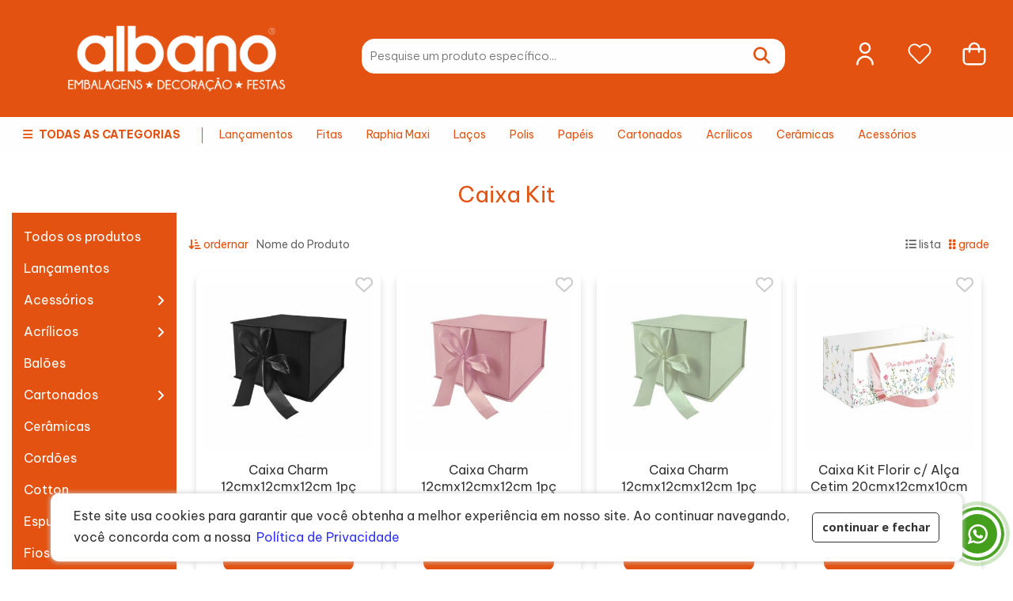

--- FILE ---
content_type: text/html; charset=UTF-8
request_url: https://lojaalbano.com.br/produtos/cartonados/caixa-kit
body_size: 10434
content:

<!DOCTYPE html>

<html lang="pt-br"><head>

    <meta charset="UTF-8">

    <meta http-equiv="X-UA-Compatible" content="IE=edge">

    <meta name="viewport" content="width=device-width, initial-scale=1.0">

    <meta name="format-detection" content="telephone=no">

    <meta name="google" content="notranslate" />

    

   		<title>Albano Embalagens - Nossos Produtos</title>

        

        <meta name="author" content="Via Brasil Web Project www.vbwp.com.br">

        <meta name="description" content="Desde 1967, a Albano é referência em inovação e desenvolvimento de embalagens e produtos para o mercado de flores e presentes.">

        <meta name="keywords" content="albano, embalagens, presente,  holambra, jaguariuna,">

        

        <meta property="og:title" content="Albano Embalagens - Nossos Produtos" />

        <meta property="og:type" content="website" />

        <meta property="og:description" content="Desde 1967, a Albano é referência em inovação e desenvolvimento de embalagens e produtos para o mercado de flores e presentes." />

        <meta property="og:image" content="https://lojaalbano.com.br/public/imgs/social.jpg" />

        <meta property="og:url" content="https://lojaalbano.com.br/produtos" />

        <meta property="og:site_name" content="Albano Embalagens - Nossos Produtos" />

        

        <meta name="twitter:url" content="https://lojaalbano.com.br/produtos">

        <meta name="twitter:title" content="Albano Embalagens - Nossos Produtos">

        <meta name="twitter:image"content="https://lojaalbano.com.br/public/imgs/social.jpg">

        

        <link rel="alternate" hreflang="pt-br" href="https://lojaalbano.com.br/" />

    

    

     

    <link rel="stylesheet" href="https://lojaalbano.com.br/public/bootstrap/css/bootstrap.min.css">

    <link rel="stylesheet" type="text/css" href="https://lojaalbano.com.br/public/css/template.css?1757007442">

     <link rel="stylesheet" type="text/css" href="https://lojaalbano.com.br/public/css/Menu.css?1693414619">
	
	<link rel="stylesheet" type="text/css" href="https://lojaalbano.com.br/public/css/entrar.css?1764939807">

   <!-- <link rel="stylesheet" type="text/css" href="https://lojaalbano.com.br/public/css/Estilo.css">

    <link rel="stylesheet" type="text/css" href="https://lojaalbano.com.br/public/css/Formularios.css">-->

    <!--<link rel="stylesheet" href="https://lojaalbano.com.br/public/font-awesome/css/font-awesome.min.css">-->

      

    <link rel="stylesheet" href="https://cdnjs.cloudflare.com/ajax/libs/font-awesome/6.2.0/css/all.min.css" integrity="sha512-xh6O/CkQoPOWDdYTDqeRdPCVd1SpvCA9XXcUnZS2FmJNp1coAFzvtCN9BmamE+4aHK8yyUHUSCcJHgXloTyT2A==" crossorigin="anonymous" referrerpolicy="no-referrer" />

    <link rel="shortcut icon" href="https://lojaalbano.com.br/public/favicon.ico" />   

    

    <script src="https://lojaalbano.com.br/public/js/jquery-1.11.0.min.js"></script>

     

    

    <script src="https://lojaalbano.com.br/public/bootstrap/js/bootstrap.min.js"></script>

    <script src="https://lojaalbano.com.br/public/js/geral.js?1698252731"></script>

    <script src="https://lojaalbano.com.br/public/js/menuMobile.js"></script>

    

    <!-- Meta Pixel Code -->
<script>
!function(f,b,e,v,n,t,s)
{if(f.fbq)return;n=f.fbq=function(){n.callMethod?
n.callMethod.apply(n,arguments):n.queue.push(arguments)};
if(!f._fbq)f._fbq=n;n.push=n;n.loaded=!0;n.version='2.0';
n.queue=[];t=b.createElement(e);t.async=!0;
t.src=v;s=b.getElementsByTagName(e)[0];
s.parentNode.insertBefore(t,s)}(window, document,'script',
'https://connect.facebook.net/en_US/fbevents.js');
fbq('init', '552946114006837');
fbq('track', 'PageView');
</script>
<noscript><img height="1" width="1" style="display:none"
src="https://www.facebook.com/tr?id=552946114006837&ev=PageView&noscript=1"
/></noscript>
<!-- End Meta Pixel Code -->
    


    

<script async src="https://www.googletagmanager.com/gtag/js?id=G-1NWLF0SCYK"></script>

<script>

  window.dataLayer = window.dataLayer || [];

  function gtag(){dataLayer.push(arguments);}

  gtag('js', new Date());



  gtag('config', 'G-1NWLF0SCYK');

</script>





	<!-- Facebook Pixel Code -->

<script>

!function(f,b,e,v,n,t,s)

{if(f.fbq)return;n=f.fbq=function(){n.callMethod?

n.callMethod.apply(n,arguments):n.queue.push(arguments)};

if(!f._fbq)f._fbq=n;n.push=n;n.loaded=!0;n.version='2.0';

n.queue=[];t=b.createElement(e);t.async=!0;

t.src=v;s=b.getElementsByTagName(e)[0];

s.parentNode.insertBefore(t,s)}(window,document,'script',

'https://connect.facebook.net/en_US/fbevents.js');

 

fbq('init', '1012412546536930');

fbq('track', 'PageView');

    

     
     
     
     
     
     
     
    

</script>

 




<!-- Google Tag Manager -->

<script>(function(w,d,s,l,i){w[l]=w[l]||[];w[l].push({'gtm.start':

new Date().getTime(),event:'gtm.js'});var f=d.getElementsByTagName(s)[0],

j=d.createElement(s),dl=l!='dataLayer'?'&l='+l:'';j.async=true;j.src=

'https://www.googletagmanager.com/gtm.js?id='+i+dl;f.parentNode.insertBefore(j,f);

})(window,document,'script','dataLayer','GTM-568D95P5');</script>

<!-- End Google Tag Manager -->




</head>

<body>
  <style>
.CarregandoVB{ position:fixed; width: 100%; height:100%; background:rgba(0,0,0,0.9); z-index:9999; display:none;}
.CarregandoVB div{ position:absolute; width: 180px; height:130px; left: 50%; margin-left: -90px; top: 50%; margin-top: -65px;}   
.CarrVB{ position:absolute; width: 230px;}
.Carr{ position:absolute; width:120px; top: 80px; left: 50px;}
</style>
<div class="CarregandoVB"><div><img src="https://lojaalbano.com.br/public/imgs/logotipo.png" class="CarrVB" style="width: 230px;"><img src="https://lojaalbano.com.br/public/imgs/carregando.gif" class="Carr" style="width: 120px;"></div></div>    

          <noscript>

         <img height="1" width="1" 

        src="https://www.facebook.com/tr?id=1012412546536930ev=PageView

        &noscript=1"/>

        </noscript> 



  <!-- Google Tag Manager (noscript) -->

<noscript><iframe src="https://www.googletagmanager.com/ns.html?id=GTM-568D95P5"

height="0" width="0" style="display:none;visibility:hidden"></iframe></noscript>

<!-- End Google Tag Manager (noscript) -->  


<input type="hidden" name="urlacao" id="urlacao" value="https://lojaalbano.com.br/">

<div id="MenuMobile">

	
	<a href="https://lojaalbano.com.br/areadocliente/entrar">

    <div class="mobileHeader">

    	<i class="fa fa-user" aria-hidden="true"></i><h3>Olá Visitante!</h3>

        <p>Acesse sua conta e pedidos</p>

    </div>

    </a>

    
    <h4>Departamentos</h4>

    <div class="containerMobile">

    <div class="contMobile">

    <a href="https://lojaalbano.com.br/lancamentos" >Lançamentos<i class="fa fa-angle-right" aria-hidden="true"></i></a>

	
    	
    	<a href="javascript:void(0);" onClick="ExibeSubMenuMobile('2')"class="">Fitas<i class="fa fa-angle-right" aria-hidden="true"></i></a>

        
    	
    	<a href="javascript:void(0);" onClick="ExibeSubMenuMobile('5')"class="">Raphia Maxi<i class="fa fa-angle-right" aria-hidden="true"></i></a>

        
    	
    	<a href="javascript:void(0);" onClick="ExibeSubMenuMobile('6')"class="">Laços<i class="fa fa-angle-right" aria-hidden="true"></i></a>

        
    	
    	<a href="javascript:void(0);" onClick="ExibeSubMenuMobile('4')"class="">Polis<i class="fa fa-angle-right" aria-hidden="true"></i></a>

        
    	
    	<a href="javascript:void(0);" onClick="ExibeSubMenuMobile('7')"class="">Papéis<i class="fa fa-angle-right" aria-hidden="true"></i></a>

        
    	
    	<a href="javascript:void(0);" onClick="ExibeSubMenuMobile('14')"class="">Cartonados<i class="fa fa-angle-right" aria-hidden="true"></i></a>

        
    	
    	<a href="javascript:void(0);" onClick="ExibeSubMenuMobile('17')"class="">Acrílicos<i class="fa fa-angle-right" aria-hidden="true"></i></a>

        
    	
    	<a href="javascript:void(0);" onClick="ExibeSubMenuMobile('15')"class="">Cerâmicas<i class="fa fa-angle-right" aria-hidden="true"></i></a>

        
    	
    	<a href="javascript:void(0);" onClick="ExibeSubMenuMobile('8')"class="">Acessórios<i class="fa fa-angle-right" aria-hidden="true"></i></a>

        
    	
    	<a href="javascript:void(0);" onClick="ExibeSubMenuMobile('9')"class="">Linha Natural<i class="fa fa-angle-right" aria-hidden="true"></i></a>

        
    	
    	<a href="javascript:void(0);" onClick="ExibeSubMenuMobile('10')"class="">Palhas<i class="fa fa-angle-right" aria-hidden="true"></i></a>

        
    	
    	<a href="javascript:void(0);" onClick="ExibeSubMenuMobile('11')"class="">Fios<i class="fa fa-angle-right" aria-hidden="true"></i></a>

        
    	
    	<a href="javascript:void(0);" onClick="ExibeSubMenuMobile('13')"class="">Sacolas<i class="fa fa-angle-right" aria-hidden="true"></i></a>

        
    	
    	<a href="javascript:void(0);" onClick="ExibeSubMenuMobile('16')"class="">Telas<i class="fa fa-angle-right" aria-hidden="true"></i></a>

        
    	
    	<a href="javascript:void(0);" onClick="ExibeSubMenuMobile('18')"class="">Espumas Florais<i class="fa fa-angle-right" aria-hidden="true"></i></a>

        
    	
    	<a href="javascript:void(0);" onClick="ExibeSubMenuMobile('19')"class="">Balões<i class="fa fa-angle-right" aria-hidden="true"></i></a>

        
    	
    	<a href="javascript:void(0);" onClick="ExibeSubMenuMobile('20')"class="">Vidros<i class="fa fa-angle-right" aria-hidden="true"></i></a>

        
    	
    	<a href="javascript:void(0);" onClick="ExibeSubMenuMobile('21')"class="">Velas<i class="fa fa-angle-right" aria-hidden="true"></i></a>

        
    	
    	<a href="javascript:void(0);" onClick="ExibeSubMenuMobile('22')"class="">Cordões<i class="fa fa-angle-right" aria-hidden="true"></i></a>

        
    	
    	<a href="javascript:void(0);" onClick="ExibeSubMenuMobile('23')"class="">Tubolatas<i class="fa fa-angle-right" aria-hidden="true"></i></a>

        
    	
    	<a href="javascript:void(0);" onClick="ExibeSubMenuMobile('3')"class="">Sacos<i class="fa fa-angle-right" aria-hidden="true"></i></a>

        
    	
    	<a href="javascript:void(0);" onClick="ExibeSubMenuMobile('25')"class="">Paper Pots<i class="fa fa-angle-right" aria-hidden="true"></i></a>

        
    	
    	<a href="javascript:void(0);" onClick="ExibeSubMenuMobile('26')"class="">Cotton<i class="fa fa-angle-right" aria-hidden="true"></i></a>

        
    	
    	<a href="javascript:void(0);" onClick="ExibeSubMenuMobile('28')"class="linkMobileSemborda">Polis Acetinados<i class="fa fa-angle-right" aria-hidden="true"></i></a>

        
    </div>

    

    <div id=MobileSub-2 class=subMenuMobile><div class=voltaMobile onClick=VoltaMovileMenu()><i class='fa fa-angle-left' aria-hidden='true'></i></div><div class=vai><a href=https://lojaalbano.com.br/produtos/fitas>Fitas</a></div><a href=https://lojaalbano.com.br/produtos/fitas/juta class=>Juta<i class='fa fa-angle-right' aria-hidden='true'></i></a><a href=https://lojaalbano.com.br/produtos/fitas/fitilhos class=>Fitilhos<i class='fa fa-angle-right' aria-hidden='true'></i></a><a href=https://lojaalbano.com.br/produtos/fitas/teladas class=>Teladas<i class='fa fa-angle-right' aria-hidden='true'></i></a><a href=https://lojaalbano.com.br/produtos/fitas/fita-maxi-lisa class=>Fita Maxi Lisa<i class='fa fa-angle-right' aria-hidden='true'></i></a><a href=https://lojaalbano.com.br/produtos/fitas/tnt class=>TNT<i class='fa fa-angle-right' aria-hidden='true'></i></a><a href=https://lojaalbano.com.br/produtos/fitas/para-coroa class=>Para Coroa<i class='fa fa-angle-right' aria-hidden='true'></i></a><a href=https://lojaalbano.com.br/produtos/fitas/fita-maxi-laminada class=>Fita Maxi Laminada<i class='fa fa-angle-right' aria-hidden='true'></i></a><a href=https://lojaalbano.com.br/produtos/fitas/fita-maxi-decorada class=>Fita Maxi Decorada<i class='fa fa-angle-right' aria-hidden='true'></i></a><a href=https://lojaalbano.com.br/produtos/fitas/fita-maxi-paper-look class=>Fita Maxi Paper Look<i class='fa fa-angle-right' aria-hidden='true'></i></a><a href=https://lojaalbano.com.br/produtos/fitas/cetim class=linkMobileSemborda>Cetim<i class='fa fa-angle-right' aria-hidden='true'></i></a></div><div id=MobileSub-5 class=subMenuMobile><div class=voltaMobile onClick=VoltaMovileMenu()><i class='fa fa-angle-left' aria-hidden='true'></i></div><div class=vai><a href=https://lojaalbano.com.br/produtos/raphia-maxi>Raphia Maxi</a></div></div><div id=MobileSub-6 class=subMenuMobile><div class=voltaMobile onClick=VoltaMovileMenu()><i class='fa fa-angle-left' aria-hidden='true'></i></div><div class=vai><a href=https://lojaalbano.com.br/produtos/lacos>Laços</a></div></div><div id=MobileSub-4 class=subMenuMobile><div class=voltaMobile onClick=VoltaMovileMenu()><i class='fa fa-angle-left' aria-hidden='true'></i></div><div class=vai><a href=https://lojaalbano.com.br/produtos/polis>Polis</a></div><a href=https://lojaalbano.com.br/produtos/polis/nacarado class=>Nacarado<i class='fa fa-angle-right' aria-hidden='true'></i></a><a href=https://lojaalbano.com.br/produtos/polis/poli-400-incolor class=>Poli 400 Incolor<i class='fa fa-angle-right' aria-hidden='true'></i></a><a href=https://lojaalbano.com.br/produtos/polis/cones class=>Cones<i class='fa fa-angle-right' aria-hidden='true'></i></a><a href=https://lojaalbano.com.br/produtos/polis/sujinho-liso-mate class=>Sujinho Liso Mate<i class='fa fa-angle-right' aria-hidden='true'></i></a><a href=https://lojaalbano.com.br/produtos/polis/leque class=>Leque<i class='fa fa-angle-right' aria-hidden='true'></i></a><a href=https://lojaalbano.com.br/produtos/polis/resma class=>Resma<i class='fa fa-angle-right' aria-hidden='true'></i></a><a href=https://lojaalbano.com.br/produtos/polis/bouquet class=>Bouquet<i class='fa fa-angle-right' aria-hidden='true'></i></a><a href=https://lojaalbano.com.br/produtos/polis/incolor class=>Incolor<i class='fa fa-angle-right' aria-hidden='true'></i></a><a href=https://lojaalbano.com.br/produtos/polis/manga class=>Manga<i class='fa fa-angle-right' aria-hidden='true'></i></a><a href=https://lojaalbano.com.br/produtos/polis/pack-roll class=>Pack Roll<i class='fa fa-angle-right' aria-hidden='true'></i></a><a href=https://lojaalbano.com.br/produtos/polis/cachepot class=>Cachepot<i class='fa fa-angle-right' aria-hidden='true'></i></a><a href=https://lojaalbano.com.br/produtos/polis/redondo class=>Redondo<i class='fa fa-angle-right' aria-hidden='true'></i></a><a href=https://lojaalbano.com.br/produtos/polis/sujinho-liso class=>Sujinho Liso<i class='fa fa-angle-right' aria-hidden='true'></i></a><a href=https://lojaalbano.com.br/produtos/polis/quadrado-decorado class=>Quadrado Decorado<i class='fa fa-angle-right' aria-hidden='true'></i></a><a href=https://lojaalbano.com.br/produtos/polis/poli-pascoa class=>Poli Páscoa<i class='fa fa-angle-right' aria-hidden='true'></i></a><a href=https://lojaalbano.com.br/produtos/polis/sujinho-decorado class=>Sujinho Decorado<i class='fa fa-angle-right' aria-hidden='true'></i></a><a href=https://lojaalbano.com.br/produtos/polis/dupla-face-liso class=>Dupla Face Liso<i class='fa fa-angle-right' aria-hidden='true'></i></a><a href=https://lojaalbano.com.br/produtos/polis/dupla-face-decorado class=linkMobileSemborda>Dupla Face Decorado<i class='fa fa-angle-right' aria-hidden='true'></i></a></div><div id=MobileSub-7 class=subMenuMobile><div class=voltaMobile onClick=VoltaMovileMenu()><i class='fa fa-angle-left' aria-hidden='true'></i></div><div class=vai><a href=https://lojaalbano.com.br/produtos/papeis>Papéis</a></div><a href=https://lojaalbano.com.br/produtos/papeis/crepom class=>Crepom<i class='fa fa-angle-right' aria-hidden='true'></i></a><a href=https://lojaalbano.com.br/produtos/papeis/relevo class=>Relevo<i class='fa fa-angle-right' aria-hidden='true'></i></a><a href=https://lojaalbano.com.br/produtos/papeis/seda-lisa class=>Seda Lisa<i class='fa fa-angle-right' aria-hidden='true'></i></a><a href=https://lojaalbano.com.br/produtos/papeis/colmeia class=>Colmeia<i class='fa fa-angle-right' aria-hidden='true'></i></a><a href=https://lojaalbano.com.br/produtos/papeis/kraft-decorado class=>Kraft Decorado<i class='fa fa-angle-right' aria-hidden='true'></i></a><a href=https://lojaalbano.com.br/produtos/papeis/seda-decorada class=>Seda Decorada<i class='fa fa-angle-right' aria-hidden='true'></i></a><a href=https://lojaalbano.com.br/produtos/papeis/kraft-natural class=>Kraft Natural<i class='fa fa-angle-right' aria-hidden='true'></i></a><a href=https://lojaalbano.com.br/produtos/papeis/kraft-color class=>Kraft Color<i class='fa fa-angle-right' aria-hidden='true'></i></a><a href=https://lojaalbano.com.br/produtos/papeis/chumbo class=linkMobileSemborda>Chumbo<i class='fa fa-angle-right' aria-hidden='true'></i></a></div><div id=MobileSub-14 class=subMenuMobile><div class=voltaMobile onClick=VoltaMovileMenu()><i class='fa fa-angle-left' aria-hidden='true'></i></div><div class=vai><a href=https://lojaalbano.com.br/produtos/cartonados>Cartonados</a></div><a href=https://lojaalbano.com.br/produtos/cartonados/caixas class=>Caixas<i class='fa fa-angle-right' aria-hidden='true'></i></a><a href=https://lojaalbano.com.br/produtos/cartonados/vasos class=>Vasos<i class='fa fa-angle-right' aria-hidden='true'></i></a><a href=https://lojaalbano.com.br/produtos/cartonados/caixa-kit class=>Caixa Kit<i class='fa fa-angle-right' aria-hidden='true'></i></a><a href=https://lojaalbano.com.br/produtos/cartonados/bouquet class=>Bouquet<i class='fa fa-angle-right' aria-hidden='true'></i></a><a href=https://lojaalbano.com.br/produtos/cartonados/cones class=>Cones<i class='fa fa-angle-right' aria-hidden='true'></i></a><a href=https://lojaalbano.com.br/produtos/cartonados/variados class=>Variados<i class='fa fa-angle-right' aria-hidden='true'></i></a><a href=https://lojaalbano.com.br/produtos/cartonados/cestas class=>Cestas<i class='fa fa-angle-right' aria-hidden='true'></i></a><a href=https://lojaalbano.com.br/produtos/cartonados/cachepots class=>Cachepots<i class='fa fa-angle-right' aria-hidden='true'></i></a><a href=https://lojaalbano.com.br/produtos/cartonados/bandejas class=linkMobileSemborda>Bandejas<i class='fa fa-angle-right' aria-hidden='true'></i></a></div><div id=MobileSub-17 class=subMenuMobile><div class=voltaMobile onClick=VoltaMovileMenu()><i class='fa fa-angle-left' aria-hidden='true'></i></div><div class=vai><a href=https://lojaalbano.com.br/produtos/acrilicos>Acrílicos</a></div><a href=https://lojaalbano.com.br/produtos/acrilicos/cachepots class=>Cachepots<i class='fa fa-angle-right' aria-hidden='true'></i></a><a href=https://lojaalbano.com.br/produtos/acrilicos/caixas class=>Caixas<i class='fa fa-angle-right' aria-hidden='true'></i></a><a href=https://lojaalbano.com.br/produtos/acrilicos/vasos class=linkMobileSemborda>Vasos<i class='fa fa-angle-right' aria-hidden='true'></i></a></div><div id=MobileSub-15 class=subMenuMobile><div class=voltaMobile onClick=VoltaMovileMenu()><i class='fa fa-angle-left' aria-hidden='true'></i></div><div class=vai><a href=https://lojaalbano.com.br/produtos/ceramicas>Cerâmicas</a></div></div><div id=MobileSub-8 class=subMenuMobile><div class=voltaMobile onClick=VoltaMovileMenu()><i class='fa fa-angle-left' aria-hidden='true'></i></div><div class=vai><a href=https://lojaalbano.com.br/produtos/acessorios>Acessórios</a></div><a href=https://lojaalbano.com.br/produtos/acessorios/arames class=>Arames<i class='fa fa-angle-right' aria-hidden='true'></i></a><a href=https://lojaalbano.com.br/produtos/acessorios/etiquetas class=>Etiquetas<i class='fa fa-angle-right' aria-hidden='true'></i></a><a href=https://lojaalbano.com.br/produtos/acessorios/variados class=>Variados<i class='fa fa-angle-right' aria-hidden='true'></i></a><a href=https://lojaalbano.com.br/produtos/acessorios/spray class=>Spray<i class='fa fa-angle-right' aria-hidden='true'></i></a><a href=https://lojaalbano.com.br/produtos/acessorios/acessorios-florais class=>Acessórios Florais<i class='fa fa-angle-right' aria-hidden='true'></i></a><a href=https://lojaalbano.com.br/produtos/acessorios/ferramentas class=>Ferramentas<i class='fa fa-angle-right' aria-hidden='true'></i></a><a href=https://lojaalbano.com.br/produtos/acessorios/tags class=>Tags<i class='fa fa-angle-right' aria-hidden='true'></i></a><a href=https://lojaalbano.com.br/produtos/acessorios/canecas class=>Canecas<i class='fa fa-angle-right' aria-hidden='true'></i></a><a href=https://lojaalbano.com.br/produtos/acessorios/apliques class=>Apliques<i class='fa fa-angle-right' aria-hidden='true'></i></a><a href=https://lojaalbano.com.br/produtos/acessorios/pelucias class=>Pelúcias<i class='fa fa-angle-right' aria-hidden='true'></i></a><a href=https://lojaalbano.com.br/produtos/acessorios/prendedores class=>Prendedores<i class='fa fa-angle-right' aria-hidden='true'></i></a><a href=https://lojaalbano.com.br/produtos/acessorios/decorativos class=>Decorativos<i class='fa fa-angle-right' aria-hidden='true'></i></a><a href=https://lojaalbano.com.br/produtos/acessorios/cartoes class=>Cartões<i class='fa fa-angle-right' aria-hidden='true'></i></a><a href=https://lojaalbano.com.br/produtos/acessorios/picks class=linkMobileSemborda>Picks<i class='fa fa-angle-right' aria-hidden='true'></i></a></div><div id=MobileSub-9 class=subMenuMobile><div class=voltaMobile onClick=VoltaMovileMenu()><i class='fa fa-angle-left' aria-hidden='true'></i></div><div class=vai><a href=https://lojaalbano.com.br/produtos/linha-natural>Linha Natural</a></div><a href=https://lojaalbano.com.br/produtos/linha-natural/caixas class=>Caixas<i class='fa fa-angle-right' aria-hidden='true'></i></a><a href=https://lojaalbano.com.br/produtos/linha-natural/baus class=>Baús<i class='fa fa-angle-right' aria-hidden='true'></i></a><a href=https://lojaalbano.com.br/produtos/linha-natural/flores-secas class=>Flores Secas<i class='fa fa-angle-right' aria-hidden='true'></i></a><a href=https://lojaalbano.com.br/produtos/linha-natural/cestas class=>Cestas<i class='fa fa-angle-right' aria-hidden='true'></i></a><a href=https://lojaalbano.com.br/produtos/linha-natural/madeira class=>Madeira<i class='fa fa-angle-right' aria-hidden='true'></i></a><a href=https://lojaalbano.com.br/produtos/linha-natural/palhas-do-brasil class=>Palhas do Brasil<i class='fa fa-angle-right' aria-hidden='true'></i></a><a href=https://lojaalbano.com.br/produtos/linha-natural/cachepots class=>Cachepots<i class='fa fa-angle-right' aria-hidden='true'></i></a><a href=https://lojaalbano.com.br/produtos/linha-natural/variados class=>Variados<i class='fa fa-angle-right' aria-hidden='true'></i></a><a href=https://lojaalbano.com.br/produtos/linha-natural/juta class=linkMobileSemborda>Juta<i class='fa fa-angle-right' aria-hidden='true'></i></a></div><div id=MobileSub-10 class=subMenuMobile><div class=voltaMobile onClick=VoltaMovileMenu()><i class='fa fa-angle-left' aria-hidden='true'></i></div><div class=vai><a href=https://lojaalbano.com.br/produtos/palhas>Palhas</a></div><a href=https://lojaalbano.com.br/produtos/palhas/madeira class=>Madeira<i class='fa fa-angle-right' aria-hidden='true'></i></a><a href=https://lojaalbano.com.br/produtos/palhas/seda class=>Seda<i class='fa fa-angle-right' aria-hidden='true'></i></a><a href=https://lojaalbano.com.br/produtos/palhas/poli class=>Poli<i class='fa fa-angle-right' aria-hidden='true'></i></a><a href=https://lojaalbano.com.br/produtos/palhas/sisal class=linkMobileSemborda>Sisal<i class='fa fa-angle-right' aria-hidden='true'></i></a></div><div id=MobileSub-11 class=subMenuMobile><div class=voltaMobile onClick=VoltaMovileMenu()><i class='fa fa-angle-left' aria-hidden='true'></i></div><div class=vai><a href=https://lojaalbano.com.br/produtos/fios>Fios</a></div></div><div id=MobileSub-13 class=subMenuMobile><div class=voltaMobile onClick=VoltaMovileMenu()><i class='fa fa-angle-left' aria-hidden='true'></i></div><div class=vai><a href=https://lojaalbano.com.br/produtos/sacolas>Sacolas</a></div></div><div id=MobileSub-16 class=subMenuMobile><div class=voltaMobile onClick=VoltaMovileMenu()><i class='fa fa-angle-left' aria-hidden='true'></i></div><div class=vai><a href=https://lojaalbano.com.br/produtos/telas>Telas</a></div></div><div id=MobileSub-18 class=subMenuMobile><div class=voltaMobile onClick=VoltaMovileMenu()><i class='fa fa-angle-left' aria-hidden='true'></i></div><div class=vai><a href=https://lojaalbano.com.br/produtos/espumas-florais>Espumas Florais</a></div></div><div id=MobileSub-19 class=subMenuMobile><div class=voltaMobile onClick=VoltaMovileMenu()><i class='fa fa-angle-left' aria-hidden='true'></i></div><div class=vai><a href=https://lojaalbano.com.br/produtos/baloes>Balões</a></div></div><div id=MobileSub-20 class=subMenuMobile><div class=voltaMobile onClick=VoltaMovileMenu()><i class='fa fa-angle-left' aria-hidden='true'></i></div><div class=vai><a href=https://lojaalbano.com.br/produtos/vidros>Vidros</a></div></div><div id=MobileSub-21 class=subMenuMobile><div class=voltaMobile onClick=VoltaMovileMenu()><i class='fa fa-angle-left' aria-hidden='true'></i></div><div class=vai><a href=https://lojaalbano.com.br/produtos/velas>Velas</a></div></div><div id=MobileSub-22 class=subMenuMobile><div class=voltaMobile onClick=VoltaMovileMenu()><i class='fa fa-angle-left' aria-hidden='true'></i></div><div class=vai><a href=https://lojaalbano.com.br/produtos/cordoes>Cordões</a></div></div><div id=MobileSub-23 class=subMenuMobile><div class=voltaMobile onClick=VoltaMovileMenu()><i class='fa fa-angle-left' aria-hidden='true'></i></div><div class=vai><a href=https://lojaalbano.com.br/produtos/tubolatas>Tubolatas</a></div></div><div id=MobileSub-3 class=subMenuMobile><div class=voltaMobile onClick=VoltaMovileMenu()><i class='fa fa-angle-left' aria-hidden='true'></i></div><div class=vai><a href=https://lojaalbano.com.br/produtos/sacos>Sacos</a></div><a href=https://lojaalbano.com.br/produtos/sacos/presente-metalizado class=>Presente Metalizado<i class='fa fa-angle-right' aria-hidden='true'></i></a><a href=https://lojaalbano.com.br/produtos/sacos/incolor class=>Incolor<i class='fa fa-angle-right' aria-hidden='true'></i></a><a href=https://lojaalbano.com.br/produtos/sacos/pratik class=>Pratik<i class='fa fa-angle-right' aria-hidden='true'></i></a><a href=https://lojaalbano.com.br/produtos/sacos/presente-perolado class=>Presente Perolado<i class='fa fa-angle-right' aria-hidden='true'></i></a><a href=https://lojaalbano.com.br/produtos/sacos/decorado class=linkMobileSemborda>Decorado<i class='fa fa-angle-right' aria-hidden='true'></i></a></div><div id=MobileSub-25 class=subMenuMobile><div class=voltaMobile onClick=VoltaMovileMenu()><i class='fa fa-angle-left' aria-hidden='true'></i></div><div class=vai><a href=https://lojaalbano.com.br/produtos/paper-pots>Paper Pots</a></div></div><div id=MobileSub-26 class=subMenuMobile><div class=voltaMobile onClick=VoltaMovileMenu()><i class='fa fa-angle-left' aria-hidden='true'></i></div><div class=vai><a href=https://lojaalbano.com.br/produtos/cotton>Cotton</a></div></div><div id=MobileSub-28 class=subMenuMobile><div class=voltaMobile onClick=VoltaMovileMenu()><i class='fa fa-angle-left' aria-hidden='true'></i></div><div class=vai><a href=https://lojaalbano.com.br/produtos/polis-acetinados>Polis Acetinados</a></div></div>
   </div>

    <div class="footerMobile">

    	<a href="https://lojaalbano.com.br/" >Voltar ao início</a>

        <a href="https://lojaalbano.com.br/areadocliente/entrar">Cadastre-se</a>

        <a href="https://lojaalbano.com.br/pag/quemsomos">Quem Somos</a>

        <a href="https://lojaalbano.com.br/pag/localizacao">Localização</a>

       

        <a href="https://lojaalbano.com.br/blog">Blog</a>

        

        <a href="https://lojaalbano.com.br/contato">Contato</a>

		<li><a href="https://lojaalbano.com.br/pag/duvida-gerais">Dúvidas Frequentes</a></li>

        <!--<a href="https://lojaalbano.com.br/pag/prazo-de-entrega">Prazo de Entrega</a>

         <a href="https://lojaalbano.com.br/pag/troca-e-devolucao">Troca e Devolução</a>-->

          <a href="https://lojaalbano.com.br/pag/politica-de-privacidade">Política de Privacidade</a>

        <!--<a href="https://lojaalbano.com.br/pag/duvidas-frequentes">Dúvidas Frequentes</a>-->



    </div>

</div>

<div class="fechaMenu"></div>





<main>

	


	



	

	

<header class="container-fluid background_header" >

     

<div class="maxWidth ">

	

        

    <div class="btnMenuMobile"><i class="fa fa-bars" aria-hidden="true"></i></div>

    <div class="btnCarrinhoMobile"><i class="fa-solid fa-bag-shopping" aria-hidden="true"></i></div>

        <div class="btnFavMobile"><i class="fa fa-heart" aria-hidden="true"></i></div>

        

    	<div class="col-xs-12 col-sm-3 col-md-4 col-lg-4" style="padding: 0;">

        	<a href="https://lojaalbano.com.br/home"><img src="https://lojaalbano.com.br/public/imgs/logotipo.png" alt="Home do Site Albano Embalagens" class="logotipo"></a>

        </div>

      

        <div class="col-xs-12 col-sm-6 col-md-6 col-lg-6 ">

        	<form method="post" action="https://lojaalbano.com.br/pesquisa/processa" >

				<input name="q" class="Pesquisa" id="q" type="text" placeholder="Pesquise um produto específico...">

				<button class="btn_pesquisar"><strong><i class="fa fa-search" aria-hidden="true"></i></strong></button>

			</form>

        </div>

        

        

        <!--<div class="hidden-xs col-sm-3 hidden-md hidden-lg">

			

        	<a href="https://lojaalbano.com.br/areadocliente" class="linkIconTopo"><i class="fa fa-user" aria-hidden="true"></i></a>

            <a href="https://lojaalbano.com.br/produtos/favoritos" class="linkIconTopo"><i class="fa fa-heart" aria-hidden="true"></i></a>

        	<a href="https://lojaalbano.com.br/carrinho" class="linkIconTopo"><i class="fa-solid fa-bag-shopping" aria-hidden="true"></i></a>

            

		</div>-->

	

        <div class="hidden-xs col-sm-3 col-md-2 col-lg-2" style="padding: 0; ">

        

         

        

           <div class="Carrinho pull-right" >

			    <a href="https://lojaalbano.com.br/carrinho" style="display: block; ">

               <img src="https://lojaalbano.com.br/public/imgs/carrinho.svg" class="imgComandos"></a>

			</div>

			

			<div class="Carrinho pull-right" >

			    <a href="https://lojaalbano.com.br/produtos/favoritos" style="display: block; ">

               <img src="https://lojaalbano.com.br/public/imgs/favoritos.svg" class="imgComandos"></a>

			</div>

            

        <div class="MinhaConta pull-right">

			

			


				<a href="https://lojaalbano.com.br/areadocliente/entrar" class="linkEntreT" style="display: block; "><img src="https://lojaalbano.com.br/public/imgs/user.svg" class="imgComandos">

					
					</a>

               	<!--<a href="https://lojaalbano.com.br/areadocliente/entrar"><p>Minha Conta<br><span>Acesse</span></p></a>-->

                
			</div>

            

             

            

			<!--<div class="Carrinho pull-right" >

			    <a href="javascript:void(0);" onClick="abreMenuMobile();">

               <img src="https://lojaalbano.com.br/public/imgs/menu.png" class="imgComandos"></a>

			</div>-->

			

     

			

        </div>



    

</div>

</header>

	

	<div class=" MenuDesktop" >

   		<div class="maxWidth">

   		<div class="menuTodos"> <i class="fa fa-bars" aria-hidden="true"></i> TODAS AS CATEGORIAS

   		<div class="submenuTodos">
			
			<a href="https://lojaalbano.com.br/lancamentos" class="linksubT">Lançamentos</a>
			
			

   				 
					<a href="https://lojaalbano.com.br/produtos/acessorios" class="linksubT">Acessórios</a>
					

						
					<a href="https://lojaalbano.com.br/produtos/acrilicos" class="linksubT">Acrílicos</a>
					

						
					<a href="https://lojaalbano.com.br/produtos/baloes" class="linksubT">Balões</a>
					

						
					<a href="https://lojaalbano.com.br/produtos/cartonados" class="linksubT">Cartonados</a>
					

						
					<a href="https://lojaalbano.com.br/produtos/ceramicas" class="linksubT">Cerâmicas</a>
					

						
					<a href="https://lojaalbano.com.br/produtos/cordoes" class="linksubT">Cordões</a>
					

						
					<a href="https://lojaalbano.com.br/produtos/cotton" class="linksubT">Cotton</a>
					

						
					<a href="https://lojaalbano.com.br/produtos/espumas-florais" class="linksubT">Espumas Florais</a>
					

						
					<a href="https://lojaalbano.com.br/produtos/fios" class="linksubT">Fios</a>
					

						
					<a href="https://lojaalbano.com.br/produtos/fitas" class="linksubT">Fitas</a>
					

						
					<a href="https://lojaalbano.com.br/produtos/lacos" class="linksubT">Laços</a>
					

						
					<a href="https://lojaalbano.com.br/produtos/linha-natural" class="linksubT">Linha Natural</a>
					

						
					<a href="https://lojaalbano.com.br/produtos/palhas" class="linksubT">Palhas</a>
					

						
					<a href="https://lojaalbano.com.br/produtos/papeis" class="linksubT">Papéis</a>
					

						
					<a href="https://lojaalbano.com.br/produtos/paper-pots" class="linksubT">Paper Pots</a>
					

						
					<a href="https://lojaalbano.com.br/produtos/polis" class="linksubT">Polis</a>
					

						
					<a href="https://lojaalbano.com.br/produtos/polis-acetinados" class="linksubT">Polis Acetinados</a>
					

						
					<a href="https://lojaalbano.com.br/produtos/raphia-maxi" class="linksubT">Raphia Maxi</a>
					

						
					<a href="https://lojaalbano.com.br/produtos/sacolas" class="linksubT">Sacolas</a>
					

						
					<a href="https://lojaalbano.com.br/produtos/sacos" class="linksubT">Sacos</a>
					

						
					<a href="https://lojaalbano.com.br/produtos/telas" class="linksubT">Telas</a>
					

						
					<a href="https://lojaalbano.com.br/produtos/tubolatas" class="linksubT">Tubolatas</a>
					

						
					<a href="https://lojaalbano.com.br/produtos/velas" class="linksubT">Velas</a>
					

						
					<a href="https://lojaalbano.com.br/produtos/vidros" class="linksubT">Vidros</a>
					

						
               <a href="https://lojaalbano.com.br/produtos" class="linksubT">Todos Produtos</a>

		</div>

   		</div>

		

   	  

    	<nav class="MenuPrincipal">

        	<ul>

            <li class="escondeMenu-1"><a href="https://lojaalbano.com.br/lancamentos" class="link_menuP">Lançamentos</a>

           	
            	<li class="escondeMenu-1"><a href="https://lojaalbano.com.br/produtos/fitas" class="link_menuP">Fitas</a>

              
               </li>

               
            	<li class="escondeMenu-2"><a href="https://lojaalbano.com.br/produtos/raphia-maxi" class="link_menuP">Raphia Maxi</a>

              
               </li>

               
            	<li class="escondeMenu-3"><a href="https://lojaalbano.com.br/produtos/lacos" class="link_menuP">Laços</a>

              
               </li>

               
            	<li class="escondeMenu-4"><a href="https://lojaalbano.com.br/produtos/polis" class="link_menuP">Polis</a>

              
               </li>

               
            	<li class="escondeMenu-5"><a href="https://lojaalbano.com.br/produtos/papeis" class="link_menuP">Papéis</a>

              
               </li>

               
            	<li class="escondeMenu-6"><a href="https://lojaalbano.com.br/produtos/cartonados" class="link_menuP">Cartonados</a>

              
               </li>

               
            	<li class="escondeMenu-7"><a href="https://lojaalbano.com.br/produtos/acrilicos" class="link_menuP">Acrílicos</a>

              
               </li>

               
            	<li class="escondeMenu-8"><a href="https://lojaalbano.com.br/produtos/ceramicas" class="link_menuP">Cerâmicas</a>

              
               </li>

               
            	<li class="escondeMenu-9"><a href="https://lojaalbano.com.br/produtos/acessorios" class="link_menuP">Acessórios</a>

              
               </li>

               
            	<li class="escondeMenu-10"><a href="https://lojaalbano.com.br/produtos/linha-natural" class="link_menuP">Linha Natural</a>

              
               </li>

               
               

            </ul>

        </nav>

        	
	</div>

    </div> <link rel="stylesheet" type="text/css" href="https://lojaalbano.com.br/public/css/vitrines.css">
<p>&nbsp;</p>
<div class="container-fluid maxWidth">
 <!--   <div class="row">
	<div class="hidden-xs col-sm-12 col-md-12 col-lg-12">
	<ol class="breadcrumb">
  <li><a href="https://lojaalbano.com.br/"><i class="fa fa-home" aria-hidden="true"></i> Página inicial</a></li>
  <li if(!isset($SUB)) { echo "class='active'"; }><a href="https://lojaalbano.com.br/produtos/cartonados">Cartonados</a></li>  <li class="active"><a href="https://lojaalbano.com.br/produtos/cartonados/caixa-kit">Caixa Kit</a></li>   
</ol>
</div>
</div>-->
    
       
                 <div class="vitrine_TituloBox"><div class="vitrine_Titulo">Caixa Kit</div></div>
             
    <div class="hidden-xs hidden-sm col-md-2 col-lg-2" style="background-color: #e35211; padding: 10px 0; ">
    	<ul class="CategoriasPag"> 
     <li><a href="https://lojaalbano.com.br/produtos">Todos os produtos</a></li>
    <li><a href="https://lojaalbano.com.br/lancamentos">Lançamentos</a></li>
			<li><a href="https://lojaalbano.com.br/produtos/acessorios">Acessórios  <i class="fa fa-angle-right pull-right" aria-hidden="true" ></i></a>
		 		
		 <ul class="CategoriasPagSub">
		 			
			<li><a href="https://lojaalbano.com.br/produtos/acessorios/arames">Arames</a></li> 
						
			<li><a href="https://lojaalbano.com.br/produtos/acessorios/etiquetas">Etiquetas</a></li> 
						
			<li><a href="https://lojaalbano.com.br/produtos/acessorios/variados">Variados</a></li> 
						
			<li><a href="https://lojaalbano.com.br/produtos/acessorios/spray">Spray</a></li> 
						
			<li><a href="https://lojaalbano.com.br/produtos/acessorios/acessorios-florais">Acessórios florais</a></li> 
						
			<li><a href="https://lojaalbano.com.br/produtos/acessorios/ferramentas">Ferramentas</a></li> 
						
			<li><a href="https://lojaalbano.com.br/produtos/acessorios/tags">Tags</a></li> 
						
			<li><a href="https://lojaalbano.com.br/produtos/acessorios/canecas">Canecas</a></li> 
						
			<li><a href="https://lojaalbano.com.br/produtos/acessorios/apliques">Apliques</a></li> 
						
			<li><a href="https://lojaalbano.com.br/produtos/acessorios/pelucias">Pelúcias</a></li> 
						
			<li><a href="https://lojaalbano.com.br/produtos/acessorios/prendedores">Prendedores</a></li> 
						
			<li><a href="https://lojaalbano.com.br/produtos/acessorios/decorativos">Decorativos</a></li> 
						
			<li><a href="https://lojaalbano.com.br/produtos/acessorios/cartoes">Cartões</a></li> 
						
			<li><a href="https://lojaalbano.com.br/produtos/acessorios/picks">Picks</a></li> 
						
			</ul>
					
		</li> 
		
			<li><a href="https://lojaalbano.com.br/produtos/acrilicos">Acrílicos  <i class="fa fa-angle-right pull-right" aria-hidden="true" ></i></a>
		 		
		 <ul class="CategoriasPagSub">
		 			
			<li><a href="https://lojaalbano.com.br/produtos/acrilicos/cachepots">Cachepots</a></li> 
						
			<li><a href="https://lojaalbano.com.br/produtos/acrilicos/caixas">Caixas</a></li> 
						
			<li><a href="https://lojaalbano.com.br/produtos/acrilicos/vasos">Vasos</a></li> 
						
			</ul>
					
		</li> 
		
			<li><a href="https://lojaalbano.com.br/produtos/baloes">Balões  </a>
		 		
		 <ul class="CategoriasPagSub">
		 			
			</ul>
					
		</li> 
		
			<li><a href="https://lojaalbano.com.br/produtos/cartonados">Cartonados  <i class="fa fa-angle-right pull-right" aria-hidden="true" ></i></a>
		 		
		 <ul class="CategoriasPagSub">
		 			
			<li><a href="https://lojaalbano.com.br/produtos/cartonados/caixas">Caixas</a></li> 
						
			<li><a href="https://lojaalbano.com.br/produtos/cartonados/vasos">Vasos</a></li> 
						
			<li><a href="https://lojaalbano.com.br/produtos/cartonados/caixa-kit">Caixa kit</a></li> 
						
			<li><a href="https://lojaalbano.com.br/produtos/cartonados/bouquet">Bouquet</a></li> 
						
			<li><a href="https://lojaalbano.com.br/produtos/cartonados/cones">Cones</a></li> 
						
			<li><a href="https://lojaalbano.com.br/produtos/cartonados/variados">Variados</a></li> 
						
			<li><a href="https://lojaalbano.com.br/produtos/cartonados/cestas">Cestas</a></li> 
						
			<li><a href="https://lojaalbano.com.br/produtos/cartonados/cachepots">Cachepots</a></li> 
						
			<li><a href="https://lojaalbano.com.br/produtos/cartonados/bandejas">Bandejas</a></li> 
						
			</ul>
					
		</li> 
		
			<li><a href="https://lojaalbano.com.br/produtos/ceramicas">Cerâmicas  </a>
		 		
		 <ul class="CategoriasPagSub">
		 			
			</ul>
					
		</li> 
		
			<li><a href="https://lojaalbano.com.br/produtos/cordoes">Cordões  </a>
		 		
		 <ul class="CategoriasPagSub">
		 			
			</ul>
					
		</li> 
		
			<li><a href="https://lojaalbano.com.br/produtos/cotton">Cotton  </a>
		 		
		 <ul class="CategoriasPagSub">
		 			
			</ul>
					
		</li> 
		
			<li><a href="https://lojaalbano.com.br/produtos/espumas-florais">Espumas Florais  </a>
		 		
		 <ul class="CategoriasPagSub">
		 			
			</ul>
					
		</li> 
		
			<li><a href="https://lojaalbano.com.br/produtos/fios">Fios  </a>
		 		
		 <ul class="CategoriasPagSub">
		 			
			</ul>
					
		</li> 
		
			<li><a href="https://lojaalbano.com.br/produtos/fitas">Fitas  <i class="fa fa-angle-right pull-right" aria-hidden="true" ></i></a>
		 		
		 <ul class="CategoriasPagSub">
		 			
			<li><a href="https://lojaalbano.com.br/produtos/fitas/juta">Juta</a></li> 
						
			<li><a href="https://lojaalbano.com.br/produtos/fitas/fitilhos">Fitilhos</a></li> 
						
			<li><a href="https://lojaalbano.com.br/produtos/fitas/teladas">Teladas</a></li> 
						
			<li><a href="https://lojaalbano.com.br/produtos/fitas/fita-maxi-lisa">Fita maxi lisa</a></li> 
						
			<li><a href="https://lojaalbano.com.br/produtos/fitas/tnt">Tnt</a></li> 
						
			<li><a href="https://lojaalbano.com.br/produtos/fitas/para-coroa">Para coroa</a></li> 
						
			<li><a href="https://lojaalbano.com.br/produtos/fitas/fita-maxi-laminada">Fita maxi laminada</a></li> 
						
			<li><a href="https://lojaalbano.com.br/produtos/fitas/fita-maxi-decorada">Fita maxi decorada</a></li> 
						
			<li><a href="https://lojaalbano.com.br/produtos/fitas/fita-maxi-paper-look">Fita maxi paper look</a></li> 
						
			<li><a href="https://lojaalbano.com.br/produtos/fitas/cetim">Cetim</a></li> 
						
			</ul>
					
		</li> 
		
			<li><a href="https://lojaalbano.com.br/produtos/lacos">Laços  </a>
		 		
		 <ul class="CategoriasPagSub">
		 			
			</ul>
					
		</li> 
		
			<li><a href="https://lojaalbano.com.br/produtos/linha-natural">Linha Natural  <i class="fa fa-angle-right pull-right" aria-hidden="true" ></i></a>
		 		
		 <ul class="CategoriasPagSub">
		 			
			<li><a href="https://lojaalbano.com.br/produtos/linha-natural/caixas">Caixas</a></li> 
						
			<li><a href="https://lojaalbano.com.br/produtos/linha-natural/baus">Baús</a></li> 
						
			<li><a href="https://lojaalbano.com.br/produtos/linha-natural/flores-secas">Flores secas</a></li> 
						
			<li><a href="https://lojaalbano.com.br/produtos/linha-natural/cestas">Cestas</a></li> 
						
			<li><a href="https://lojaalbano.com.br/produtos/linha-natural/madeira">Madeira</a></li> 
						
			<li><a href="https://lojaalbano.com.br/produtos/linha-natural/palhas-do-brasil">Palhas do brasil</a></li> 
						
			<li><a href="https://lojaalbano.com.br/produtos/linha-natural/cachepots">Cachepots</a></li> 
						
			<li><a href="https://lojaalbano.com.br/produtos/linha-natural/variados">Variados</a></li> 
						
			<li><a href="https://lojaalbano.com.br/produtos/linha-natural/juta">Juta</a></li> 
						
			</ul>
					
		</li> 
		
			<li><a href="https://lojaalbano.com.br/produtos/palhas">Palhas  <i class="fa fa-angle-right pull-right" aria-hidden="true" ></i></a>
		 		
		 <ul class="CategoriasPagSub">
		 			
			<li><a href="https://lojaalbano.com.br/produtos/palhas/madeira">Madeira</a></li> 
						
			<li><a href="https://lojaalbano.com.br/produtos/palhas/seda">Seda</a></li> 
						
			<li><a href="https://lojaalbano.com.br/produtos/palhas/poli">Poli</a></li> 
						
			<li><a href="https://lojaalbano.com.br/produtos/palhas/sisal">Sisal</a></li> 
						
			</ul>
					
		</li> 
		
			<li><a href="https://lojaalbano.com.br/produtos/papeis">Papéis  <i class="fa fa-angle-right pull-right" aria-hidden="true" ></i></a>
		 		
		 <ul class="CategoriasPagSub">
		 			
			<li><a href="https://lojaalbano.com.br/produtos/papeis/crepom">Crepom</a></li> 
						
			<li><a href="https://lojaalbano.com.br/produtos/papeis/relevo">Relevo</a></li> 
						
			<li><a href="https://lojaalbano.com.br/produtos/papeis/seda-lisa">Seda lisa</a></li> 
						
			<li><a href="https://lojaalbano.com.br/produtos/papeis/colmeia">Colmeia</a></li> 
						
			<li><a href="https://lojaalbano.com.br/produtos/papeis/kraft-decorado">Kraft decorado</a></li> 
						
			<li><a href="https://lojaalbano.com.br/produtos/papeis/seda-decorada">Seda decorada</a></li> 
						
			<li><a href="https://lojaalbano.com.br/produtos/papeis/kraft-natural">Kraft natural</a></li> 
						
			<li><a href="https://lojaalbano.com.br/produtos/papeis/kraft-color">Kraft color</a></li> 
						
			<li><a href="https://lojaalbano.com.br/produtos/papeis/chumbo">Chumbo</a></li> 
						
			</ul>
					
		</li> 
		
			<li><a href="https://lojaalbano.com.br/produtos/paper-pots">Paper Pots  </a>
		 		
		 <ul class="CategoriasPagSub">
		 			
			</ul>
					
		</li> 
		
			<li><a href="https://lojaalbano.com.br/produtos/polis">Polis  <i class="fa fa-angle-right pull-right" aria-hidden="true" ></i></a>
		 		
		 <ul class="CategoriasPagSub">
		 			
			<li><a href="https://lojaalbano.com.br/produtos/polis/nacarado">Nacarado</a></li> 
						
			<li><a href="https://lojaalbano.com.br/produtos/polis/poli-400-incolor">Poli 400 incolor</a></li> 
						
			<li><a href="https://lojaalbano.com.br/produtos/polis/cones">Cones</a></li> 
						
			<li><a href="https://lojaalbano.com.br/produtos/polis/sujinho-liso-mate">Sujinho liso mate</a></li> 
						
			<li><a href="https://lojaalbano.com.br/produtos/polis/leque">Leque</a></li> 
						
			<li><a href="https://lojaalbano.com.br/produtos/polis/resma">Resma</a></li> 
						
			<li><a href="https://lojaalbano.com.br/produtos/polis/bouquet">Bouquet</a></li> 
						
			<li><a href="https://lojaalbano.com.br/produtos/polis/incolor">Incolor</a></li> 
						
			<li><a href="https://lojaalbano.com.br/produtos/polis/manga">Manga</a></li> 
						
			<li><a href="https://lojaalbano.com.br/produtos/polis/pack-roll">Pack roll</a></li> 
						
			<li><a href="https://lojaalbano.com.br/produtos/polis/cachepot">Cachepot</a></li> 
						
			<li><a href="https://lojaalbano.com.br/produtos/polis/redondo">Redondo</a></li> 
						
			<li><a href="https://lojaalbano.com.br/produtos/polis/sujinho-liso">Sujinho liso</a></li> 
						
			<li><a href="https://lojaalbano.com.br/produtos/polis/quadrado-decorado">Quadrado decorado</a></li> 
						
			<li><a href="https://lojaalbano.com.br/produtos/polis/poli-pascoa">Poli páscoa</a></li> 
						
			<li><a href="https://lojaalbano.com.br/produtos/polis/sujinho-decorado">Sujinho decorado</a></li> 
						
			<li><a href="https://lojaalbano.com.br/produtos/polis/dupla-face-liso">Dupla face liso</a></li> 
						
			<li><a href="https://lojaalbano.com.br/produtos/polis/dupla-face-decorado">Dupla face decorado</a></li> 
						
			</ul>
					
		</li> 
		
			<li><a href="https://lojaalbano.com.br/produtos/polis-acetinados">Polis Acetinados  </a>
		 		
		 <ul class="CategoriasPagSub">
		 			
			</ul>
					
		</li> 
		
			<li><a href="https://lojaalbano.com.br/produtos/raphia-maxi">Raphia Maxi  </a>
		 		
		 <ul class="CategoriasPagSub">
		 			
			</ul>
					
		</li> 
		
			<li><a href="https://lojaalbano.com.br/produtos/sacolas">Sacolas  </a>
		 		
		 <ul class="CategoriasPagSub">
		 			
			</ul>
					
		</li> 
		
			<li><a href="https://lojaalbano.com.br/produtos/sacos">Sacos  <i class="fa fa-angle-right pull-right" aria-hidden="true" ></i></a>
		 		
		 <ul class="CategoriasPagSub">
		 			
			<li><a href="https://lojaalbano.com.br/produtos/sacos/presente-metalizado">Presente metalizado</a></li> 
						
			<li><a href="https://lojaalbano.com.br/produtos/sacos/incolor">Incolor</a></li> 
						
			<li><a href="https://lojaalbano.com.br/produtos/sacos/pratik">Pratik</a></li> 
						
			<li><a href="https://lojaalbano.com.br/produtos/sacos/presente-perolado">Presente perolado</a></li> 
						
			<li><a href="https://lojaalbano.com.br/produtos/sacos/decorado">Decorado</a></li> 
						
			</ul>
					
		</li> 
		
			<li><a href="https://lojaalbano.com.br/produtos/telas">Telas  </a>
		 		
		 <ul class="CategoriasPagSub">
		 			
			</ul>
					
		</li> 
		
			<li><a href="https://lojaalbano.com.br/produtos/tubolatas">Tubolatas  </a>
		 		
		 <ul class="CategoriasPagSub">
		 			
			</ul>
					
		</li> 
		
			<li><a href="https://lojaalbano.com.br/produtos/velas">Velas  </a>
		 		
		 <ul class="CategoriasPagSub">
		 			
			</ul>
					
		</li> 
		
			<li><a href="https://lojaalbano.com.br/produtos/vidros">Vidros  </a>
		 		
		 <ul class="CategoriasPagSub">
		 			
			</ul>
					
		</li> 
		
	  </ul>
    </div>
    <div class="col-xs-12 col-sm-12 col-md-10 col-lg-10">
    <p class="clearfix">&nbsp;</p>
    
    <input type="hidden" id="urlOrder" value="https://lojaalbano.com.br/produtos/cartonados/caixa-kit/~">
    <input type="hidden" id="viewMode" value="grid">
    <input type="hidden" id="orderMode" value="1">

    <div class="NewProds-Order">
        <div class="NewProds-Order1 NewProds-Order2Ativo"><div><i class="fa-solid fa-arrow-down-short-wide"></i> ordernar</div><div style="position:relative;">
            <select id="ordenar" name="ordenar" class="New-OrderForm" onChange="OrdenarProds();">
                            <option value="1" selected>Nome do Produto</option>
                            <option value="2" >Cod do Produto</option>
                            <option value="3" >Mais Vendidos</option>
                            <option value="4" >Menor Preço</option>
                            <option value="5" >Maior Preço</option>
                        </select></div></div> 
        <div class="NewProds-Order2">
            <div class="NewProds-Order2List " onclick="ViewMode('list')"><i class="fa-solid fa-list"></i> lista</div>
            <div class="NewProds-Order2Grid NewProds-Order2Ativo" onclick="ViewMode('grid')"><i class="fa-solid fa-grip-vertical"></i> grade</div>
        </div> 
    </div>
   
	
    

    <div class="New-ListaProdutos ">
                    <div class="New-ProdLista">
                  <i class="coracaoFavorito fa-regular fa-heart " id="coracao-27803" aria-hidden="true" onClick="SalvarFavorito(27803, '/produtos/cartonados/caixa-kit?favorito=27803');"></i>
                <a href="https://lojaalbano.com.br/produto/25433213166229-caixa-charm-12cmx12cmx12cm-1pc-preto">
                					
                    <div class="New-ProdLista_FT">
							<img src="https://lojaalbano.com.br/public/produtos/27803/25433213166229-caixa-charm-12cmx12cmx12cm-1pc-preto.jpg" alt="Caixa Charm 12cmx12cmx12cm 1pç Preto" class="lazy" data-src="https://lojaalbano.com.br/public/produtos/27803/25433213166229-caixa-charm-12cmx12cmx12cm-1pc-preto.jpg?1753217468">
											</div>
                   
                    <div class="New-ProdLista_Dados">
                        <div class="New-ProdLista_Basico">
                            <div>Caixa Charm 12cmx12cmx12cm 1pç Preto</div>
                                                         
                        </div>
                                             </div>
                    
                     </a>
                    <div class="New-Lista-ProdAdd">
                                                <div class="New-ProdLista_BtnCom New-ProdLista_BtnCom22" onClick="IrPagina('https://lojaalbano.com.br/areadocliente/entrar');">CADASTRE-SE AGORA</div>
                                            </div>
                
            </div>
                    <div class="New-ProdLista">
                  <i class="coracaoFavorito fa-regular fa-heart " id="coracao-27805" aria-hidden="true" onClick="SalvarFavorito(27805, '/produtos/cartonados/caixa-kit?favorito=27805');"></i>
                <a href="https://lojaalbano.com.br/produto/25433213166728-caixa-charm-12cmx12cmx12cm-1pc-rose">
                					
                    <div class="New-ProdLista_FT">
							<img src="https://lojaalbano.com.br/public/produtos/27805/25433213166728-caixa-charm-12cmx12cmx12cm-1pc-rose.jpg" alt="Caixa Charm 12cmx12cmx12cm 1pç Rosê" class="lazy" data-src="https://lojaalbano.com.br/public/produtos/27805/25433213166728-caixa-charm-12cmx12cmx12cm-1pc-rose.jpg?1753217475">
											</div>
                   
                    <div class="New-ProdLista_Dados">
                        <div class="New-ProdLista_Basico">
                            <div>Caixa Charm 12cmx12cmx12cm 1pç Rosê</div>
                                                         
                        </div>
                                             </div>
                    
                     </a>
                    <div class="New-Lista-ProdAdd">
                                                <div class="New-ProdLista_BtnCom New-ProdLista_BtnCom22" onClick="IrPagina('https://lojaalbano.com.br/areadocliente/entrar');">CADASTRE-SE AGORA</div>
                                            </div>
                
            </div>
                    <div class="New-ProdLista">
                  <i class="coracaoFavorito fa-regular fa-heart " id="coracao-27802" aria-hidden="true" onClick="SalvarFavorito(27802, '/produtos/cartonados/caixa-kit?favorito=27802');"></i>
                <a href="https://lojaalbano.com.br/produto/254332131661010-caixa-charm-12cmx12cmx12cm-1pc-verde-cha">
                					
                    <div class="New-ProdLista_FT">
							<img src="https://lojaalbano.com.br/public/produtos/27802/254332131661010-caixa-charm-12cmx12cmx12cm-1pc-verde-cha.jpg" alt="Caixa Charm 12cmx12cmx12cm 1pç Verde Chá" class="lazy" data-src="https://lojaalbano.com.br/public/produtos/27802/254332131661010-caixa-charm-12cmx12cmx12cm-1pc-verde-cha.jpg?1753217465">
											</div>
                   
                    <div class="New-ProdLista_Dados">
                        <div class="New-ProdLista_Basico">
                            <div>Caixa Charm 12cmx12cmx12cm 1pç Verde Chá</div>
                                                         
                        </div>
                                             </div>
                    
                     </a>
                    <div class="New-Lista-ProdAdd">
                                                <div class="New-ProdLista_BtnCom New-ProdLista_BtnCom22" onClick="IrPagina('https://lojaalbano.com.br/areadocliente/entrar');">CADASTRE-SE AGORA</div>
                                            </div>
                
            </div>
                    <div class="New-ProdLista">
                  <i class="coracaoFavorito fa-regular fa-heart " id="coracao-27800" aria-hidden="true" onClick="SalvarFavorito(27800, '/produtos/cartonados/caixa-kit?favorito=27800');"></i>
                <a href="https://lojaalbano.com.br/produto/24936111683060-caixa-kit-florir-c-alca-cetim-20cmx12cmx10cm-1pc-branco">
                					
                    <div class="New-ProdLista_FT">
							<img src="https://lojaalbano.com.br/public/produtos/27800/24936111683060-caixa-kit-florir-c-alca-cetim-20cmx12cmx10cm-1pc-branco.jpg" alt="Caixa Kit Florir c/ Alça Cetim 20cmx12cmx10cm 1pç Branco" class="lazy" data-src="https://lojaalbano.com.br/public/produtos/27800/24936111683060-caixa-kit-florir-c-alca-cetim-20cmx12cmx10cm-1pc-branco.jpg?1753098399">
											</div>
                   
                    <div class="New-ProdLista_Dados">
                        <div class="New-ProdLista_Basico">
                            <div>Caixa Kit Florir c/ Alça Cetim 20cmx12cmx10cm 1pç Branco</div>
                                                         
                        </div>
                                             </div>
                    
                     </a>
                    <div class="New-Lista-ProdAdd">
                                                <div class="New-ProdLista_BtnCom New-ProdLista_BtnCom22" onClick="IrPagina('https://lojaalbano.com.br/areadocliente/entrar');">CADASTRE-SE AGORA</div>
                                            </div>
                
            </div>
                    <div class="New-ProdLista">
                  <i class="coracaoFavorito fa-regular fa-heart " id="coracao-15344" aria-hidden="true" onClick="SalvarFavorito(15344, '/produtos/cartonados/caixa-kit?favorito=15344');"></i>
                <a href="https://lojaalbano.com.br/produto/24905501683728-caixa-kit-lisa-20cmx12cmx10cm-1pc-rose">
                					
                    <div class="New-ProdLista_FT">
							<img src="https://lojaalbano.com.br/public/produtos/15344/24905501683728-caixa-kit-lisa-20cmx12cmx10cm-1pc-rose.jpg" alt="Caixa Kit Lisa 20cmx12cmx10cm 1pc Rosê" class="lazy" data-src="https://lojaalbano.com.br/public/produtos/15344/24905501683728-caixa-kit-lisa-20cmx12cmx10cm-1pc-rose.jpg?1699899449">
											</div>
                   
                    <div class="New-ProdLista_Dados">
                        <div class="New-ProdLista_Basico">
                            <div>Caixa Kit Lisa 20cmx12cmx10cm 1pc Rosê</div>
                                                         
                        </div>
                                             </div>
                    
                     </a>
                    <div class="New-Lista-ProdAdd">
                                                <div class="New-ProdLista_BtnCom New-ProdLista_BtnCom22" onClick="IrPagina('https://lojaalbano.com.br/areadocliente/entrar');">CADASTRE-SE AGORA</div>
                                            </div>
                
            </div>
                    <div class="New-ProdLista">
                  <i class="coracaoFavorito fa-regular fa-heart " id="coracao-16790" aria-hidden="true" onClick="SalvarFavorito(16790, '/produtos/cartonados/caixa-kit?favorito=16790');"></i>
                <a href="https://lojaalbano.com.br/produto/24923711683398-caixa-kit-lisa-c-alca-20cmx12cmx10cm-1pc-kraft">
                					
                    <div class="New-ProdLista_FT">
							<img src="https://lojaalbano.com.br/public/produtos/16790/24923711683398-caixa-kit-lisa-c-alca-20cmx12cmx10cm-1pc-kraft.jpg" alt="Caixa Kit Lisa c/ Alca 20cmx12cmx10cm 1pc Kraft" class="lazy" data-src="https://lojaalbano.com.br/public/produtos/16790/24923711683398-caixa-kit-lisa-c-alca-20cmx12cmx10cm-1pc-kraft.jpg?1699899770">
											</div>
                   
                    <div class="New-ProdLista_Dados">
                        <div class="New-ProdLista_Basico">
                            <div>Caixa Kit Lisa c/ Alca 20cmx12cmx10cm 1pc Kraft</div>
                                                         
                        </div>
                                             </div>
                    
                     </a>
                    <div class="New-Lista-ProdAdd">
                                                <div class="New-ProdLista_BtnCom New-ProdLista_BtnCom22" onClick="IrPagina('https://lojaalbano.com.br/areadocliente/entrar');">CADASTRE-SE AGORA</div>
                                            </div>
                
            </div>
                    <div class="New-ProdLista">
                  <i class="coracaoFavorito fa-regular fa-heart " id="coracao-16789" aria-hidden="true" onClick="SalvarFavorito(16789, '/produtos/cartonados/caixa-kit?favorito=16789');"></i>
                <a href="https://lojaalbano.com.br/produto/24923711683325-caixa-kit-lisa-c-alca-20cmx12cmx10cm-1pc-vermelho">
                					
                    <div class="New-ProdLista_FT">
							<img src="https://lojaalbano.com.br/public/produtos/16789/24923711683325-caixa-kit-lisa-c-alca-20cmx12cmx10cm-1pc-vermelho.jpg" alt="Caixa Kit Lisa c/ Alca 20cmx12cmx10cm 1pc Vermelho" class="lazy" data-src="https://lojaalbano.com.br/public/produtos/16789/24923711683325-caixa-kit-lisa-c-alca-20cmx12cmx10cm-1pc-vermelho.jpg?1699899770">
											</div>
                   
                    <div class="New-ProdLista_Dados">
                        <div class="New-ProdLista_Basico">
                            <div>Caixa Kit Lisa c/ Alca 20cmx12cmx10cm 1pc Vermelho</div>
                                                         
                        </div>
                                             </div>
                    
                     </a>
                    <div class="New-Lista-ProdAdd">
                                                <div class="New-ProdLista_BtnCom New-ProdLista_BtnCom22" onClick="IrPagina('https://lojaalbano.com.br/areadocliente/entrar');">CADASTRE-SE AGORA</div>
                                            </div>
                
            </div>
                    <div class="New-ProdLista">
                  <i class="coracaoFavorito fa-regular fa-heart " id="coracao-27801" aria-hidden="true" onClick="SalvarFavorito(27801, '/produtos/cartonados/caixa-kit?favorito=27801');"></i>
                <a href="https://lojaalbano.com.br/produto/24936121683539-caixa-kit-regando-amor-c-alca-cetim-20cmx12cmx10cm-1pc-cristal">
                					
                    <div class="New-ProdLista_FT">
							<img src="https://lojaalbano.com.br/public/produtos/27801/24936121683539-caixa-kit-regando-amor-c-alca-cetim-20cmx12cmx10cm-1pc-cristal.jpg" alt="Caixa Kit Regando Amor C/Alça Cetim 20cmx12cmx10cm 1pç Cristal" class="lazy" data-src="https://lojaalbano.com.br/public/produtos/27801/24936121683539-caixa-kit-regando-amor-c-alca-cetim-20cmx12cmx10cm-1pc-cristal.jpg?1753098401">
											</div>
                   
                    <div class="New-ProdLista_Dados">
                        <div class="New-ProdLista_Basico">
                            <div>Caixa Kit Regando Amor C/Alça Cetim 20cmx12cmx10cm 1pç Cristal</div>
                                                         
                        </div>
                                             </div>
                    
                     </a>
                    <div class="New-Lista-ProdAdd">
                                                <div class="New-ProdLista_BtnCom New-ProdLista_BtnCom22" onClick="IrPagina('https://lojaalbano.com.br/areadocliente/entrar');">CADASTRE-SE AGORA</div>
                                            </div>
                
            </div>
            </div>

 <div class="clearfix"></div>

<script>

    function AlteraProdUm2Lista(acao, id, compraminima){
        var qtd = parseInt($('#ProdL-'+id).val());
        if(acao == '+') {
            qtd = qtd + 1;
        }else{
            qtd = qtd - 1;
        }
        if(qtd < compraminima) {
            qtd = compraminima;
        }
        $('#ProdL-'+id).val(qtd);
    }

</script>    
      
</div>
</div>

<div class="clearfix"></div> 
<footer>
<div class="container-fluid maxWidth">
	<div class="row">
		<div class="col-xs-12  col-sm-4 col-md-3 col-lg-3 centrFootDet">

			<img class="logo_footer" src="https://lojaalbano.com.br/public/imgs/logotipo.png" style="">
					
            <!--<p style="text-align: left; "><a href="mailto:contato@lojaalbano.com.br" class="link_duvidas">contato@lojaalbano.com.br</a></p>-->
			<div class="clearfix"></div>
			
			<div class="DV_centraliza alinhaEsquerda" >
			<a href="https://api.whatsapp.com/send?phone=551938379600&text=Olá,%20gostaria%20de%20saber%20mais%20informações." target="_blank" class="link_socialFooter"><img src="https://lojaalbano.com.br/public/imgs/whats.png" style="width: 25px;"></a>
							<a href="https://instagram.com/albanoembalagens" target="_blank" class="link_socialFooter"><img src="https://lojaalbano.com.br/public/imgs/insta.png" style="width: 25px;"></a>
											<a href="https://www.facebook.com/AlbanoEmbalagens" target="_blank" class="link_socialFooter"><img src="https://lojaalbano.com.br/public/imgs/face.png" style="width: 25px;"></a>
								<a href="https://www.youtube.com/@AlbanoEmbalagens" target="_blank" class="link_socialFooter"><img src="https://lojaalbano.com.br/public/imgs/youtube.png" style="width: 25px;"></a>
			
			</div>
		</div>
		
        
       
        <div class="hidden-xs hidden-sm col-xs-12 col-sm-4 col-md-3 col-lg-3" style="padding-left: 0;">
			<h3 style="margin-bottom: 20px;"><strong>Links Rapidos</strong></h3>
			<ul class="menu_Footer">
			<li><a href="https://lojaalbano.com.br/pag/duvida-gerais">Dúvidas Frequentes</a></li>
			<li><a href="https://lojaalbano.com.br/pag/prazo-de-entrega">Prazo de Entrega</a></li>
			<li><a href="https://lojaalbano.com.br/pag/troca-e-devolucao">Troca e Devolução</a></li>
			<li><a href="https://lojaalbano.com.br/pag/politica-de-privacidade">Política de Privacidade</a></li>
			<!--<li><a href="https://lojaalbano.com.br/pag/duvidas-frequentes">Dúvidas Frequentes</a></li>-->
			<li><a href="https://lojaalbano.com.br/pag/quemsomos">Quem Somos</a></li>
			<li><a href="https://lojaalbano.com.br/pag/localizacao">Nossa Localização</a></li>
            <li> <a href="https://lojaalbano.com.br/contato">Contato</a></li>
            <!--<li><a href="https://lojaalbano.com.br/blog">Blog</a></li>-->
			
			</ul>
			
		</div>
		
		<div class="col-xs-12  col-sm-4 col-md-3 col-lg-3">
		<h3 style="margin-bottom: 20px;"><strong>Contato</strong></h3>
			
		<p class="duvidas_footer" style=" margin-bottom: 5px; margin-top: 33px; "><strong>E-mail: </strong><a href="/cdn-cgi/l/email-protection" class="__cf_email__" data-cfemail="ea8985849e8b9e85aa8685808b8b86888b8485c4898587c48898">[email&#160;protected]</a></p>
		<p class="duvidas_footer" style=" margin-bottom: 5px; "><strong>Endereço: </strong>Rua Victorio Grimaldi Milani - S/N Jaguariúna/SP - 13915230</p>
					<p class="duvidas_footer" style=" margin-bottom: 5px; "><strong>CNPJ:</strong> 60.576.311/0017-92</p>
					<p class="duvidas_footer" style=" margin-bottom: 5px; "><strong>Telefone: </strong>(19)3837-9600</p>
			
		</div>
				
		
		<div class="col-xs-12  col-sm-4 col-md-3 col-lg-3">
		<h3 style="margin-bottom: 20px;"><strong>Sobre Nós</strong></h3>
			
		<p class="duvidas_footer ">Desde 1967 transformando tudo em presentes.<br> Produtos de fabricação própria, alinhados com as têndencias de mercado. <br> Dez lojas espalhadas pelo Brasil.<br>
		<p class="text-center"><a href="https://lojaalbano.com.br/pag/quemsomos" class="NewBtnLarSomos">Saiba Mais</a></p>
			
	</a></p>
		</div>
		
	</div>
</div>
  
</footer>

<div class="container-fluid footerULT">
<div class=" maxWidth">
	<div style="background-color: #fefefe; border-radius: 8px; padding: 5px 0;">
        <div class="col-xs-12 col-sm-2 col-md-2 col-lg-2 plFooter" style="text-align: center; display: flex; justify-content: center;">
            © Albano Embalagens	</div>
	<div class="col-xs-12 col-sm-8 col-md-7 col-lg-7" style="text-align: center;">
		
		<img src="https://lojaalbano.com.br/public/imgs/formas_pagamentos_mobile.svg" class="img_pagamentoMobile">
		<img src="https://lojaalbano.com.br/public/imgs/formas_pagamentos.svg" class="img_pagamento">
	</div>
	<div class="col-xs-12 col-sm-2 col-md-3 col-lg-3 secIcons">
		
			<a href="https://transparencyreport.google.com/safe-browsing/search#url=https://lojaalbano.com.br/" target="_blank"><img src="https://lojaalbano.com.br/public/imgs/google_safe.png" class="img_seg_footer"></a>
            <img src="https://lojaalbano.com.br/public/imgs/ssl.png" class="img_seg_footer">
            <img src="https://lojaalbano.com.br/public/imgs/compra_segura.png" class="img_seg_footer">
		
		
	</div>
	</div>
</div>

<div class="maxWidth ">
	
	<p>&nbsp;</p>
	<div class="col-xs-12 col-sm-12 col-md-12 col-lg-12">
		<p class="desenvolvido">Os preços e as condições mencionados são válidos somente para compras realizadas através do website www.lojaalbano.com.br</p>
		</div>
	
	<div class="col-xs-12 col-sm-12 col-md-12 col-lg-12">
		<p class="desenvolvido">Desenvolvido por <a href="http://www.vbwp.com.br" target="_blank"><img src="https://lojaalbano.com.br/public/imgs/vbwp.png" id="logoVBWP"></a></p>
		</div>
	
	
</div>
	 </div>

 </main>
  <script data-cfasync="false" src="/cdn-cgi/scripts/5c5dd728/cloudflare-static/email-decode.min.js"></script><script defer src="https://static.cloudflareinsights.com/beacon.min.js/vcd15cbe7772f49c399c6a5babf22c1241717689176015" integrity="sha512-ZpsOmlRQV6y907TI0dKBHq9Md29nnaEIPlkf84rnaERnq6zvWvPUqr2ft8M1aS28oN72PdrCzSjY4U6VaAw1EQ==" data-cf-beacon='{"version":"2024.11.0","token":"85a42dc7a4b541fe81be775fa3e55500","r":1,"server_timing":{"name":{"cfCacheStatus":true,"cfEdge":true,"cfExtPri":true,"cfL4":true,"cfOrigin":true,"cfSpeedBrain":true},"location_startswith":null}}' crossorigin="anonymous"></script>
</body>
  </html>


<a href="https://api.whatsapp.com/send?phone=551938379600&text=Olá,%20quero%20informações%20sobre%20produtos." class="whatsapp-plug-icon" target="whats"></a>
<div class="voltatop"><i class="fa fa-angle-up" aria-hidden="true"></i></div>

<!--COOKIES ACEITE-->
<link rel="stylesheet" type="text/css" href="//cdnjs.cloudflare.com/ajax/libs/cookieconsent2/3.0.3/cookieconsent.min.css" />
<script src="//cdnjs.cloudflare.com/ajax/libs/cookieconsent2/3.0.3/cookieconsent.min.js"></script>

<style>
    .cc-window{ width: 90% !mportant; border-radius: 10px; -webkit-box-shadow: 0px 0px 5px 2px rgba(204,204,204,0.63); 
box-shadow: 0px 0px 5px 2px rgba(204,204,204,0.63); bottom: 10px !important; left: 5%; z-index:9999999999; font-family: 'Open Sans', sans-serif !important;  }
    .cc-window.cc-banner{ bottom: 10px; width: 90% !important; left: 5%; font-family: 'Open Sans', sans-serif !important;  }
   .cc-dismiss { border-radius: 5px !important; border: 1px solid #333 !important ; background-color: #fff  !important; color: #333  !important;  font-family: 'Open Sans', sans-serif !important;  }
   .cc-dismiss:hover { background-color: #333  !important; color: #fff  !important;  }
</style>
<script>
window.addEventListener("load", function(){
window.cookieconsent.initialise({
  "palette": {
    "popup": {
      "background": "#fff",
      "text": "#333",
      "link": "#0000FF",
        "border": "#000"
    },
    "button": {
      "background": "#4B3257",
    }
  },
  "content": {
    "message": "Este site usa cookies para garantir que você obtenha a melhor experiência em nosso site. Ao continuar navegando, você concorda com a nossa",
    "dismiss": "continuar e fechar",
    link: 'Política de Privacidade',
    "href": "https://lojaalbano.com.br/pag/politica-de-privacidade",
      target: '_blank'
  }
})});
</script>

<div class="modal fade bs-example-modal-sm modalSucessoExclui" tabindex="-1" role="dialog" aria-labelledby="mySmallModalLabel">
  <div class="modal-dialog modal-sm">
    <div class="modal-content">
       
       <div class="modal-body">
        <h5 class="text-success text-center">Produto adicionado ao carrinho.</h5>
      </div>
    </div>
  </div>
</div>


--- FILE ---
content_type: text/css
request_url: https://lojaalbano.com.br/public/css/template.css?1757007442
body_size: 19573
content:
@charset "UTF-8";

/* CSS Header, Footer e Variáveis */



/*FONTES*/

@import url('https://fonts.googleapis.com/css?family=Open+Sans:300,bold,bolditalic');

@import url('https://fonts.googleapis.com/css2?family=Be+Vietnam+Pro:wght@300;400;700&display=swap');



/*ESTILOS GERAL*/

* { margin: 0; padding: 0; border: 0; outline: none !important; text-decoration: none !important;  font-family: 'Be Vietnam Pro', sans-serif; }

body{ min-width: 320px;}



.txt_center { text-align: center;} 

.container-fluid,  .MenuDesktop, .diferenciais, footer{ /*max-width: 1920px;*/ margin: 0 auto;}

.maxWidth{ position: relative; display: block; margin: 0 auto; max-width: 1280px;}

.AvisoEpocaProd{ animation: animate 3s linear infinite; background-color: #e35211; color: #fff; padding: 2px 5px; border-radius: 8px; font-size: 10px;  }

@keyframes animate{
   0%{
     opacity: 0.5;
   }
   50%{
     opacity: 0.9;
   }
   100%{
     opacity:  0.5;
   }
 }


/**

 * <div class="whatsapp-plug-icon" data-number="" data-message=""></div>

 **/

.whatsapp-plug-icon{position: fixed; z-index: 1000; bottom: 20px; right: 20px; width: 50px; height: 50px; -webkit-border-radius: 50%; cursor: pointer; background-color: #44A01C; transition: .3s; background-position: center; background-repeat: no-repeat; background-image: url("whats.svg"); background-size: 50% auto;}

.whatsapp-plug-icon:hover{background-color: #86e25e;}

.whatsapp-plug-icon::after,

.whatsapp-plug-icon::before{content: ''; position: absolute; opacity: 0; border: 4px solid #44A01C; left: -10px; top: -10px; right: -10px; bottom: -10px; -webkit-border-radius: 50%; animation: WaveWhatsApp 1.5s ease infinite;}

.whatsapp-plug-icon::after{animation-delay: .5s;}

.whatsapp-plug-icon:hover::after{border: 4px solid #86e25e;}

.whatsapp-plug-icon:hover::before{border: 4px solid #86e25e;}

@keyframes WaveWhatsApp {0%{ transform: scale(0.5); } 50%{ opacity: 1; } 100%{ transform: scale(1.2); opacity: 0; }}



.btn_frete{background-color:#272D47 ; color:#fff; border: none;} 

.btn_frete:hover{background-color:#E2BDB0; color:#fff; border: none;}

.NewCar-AlertaFrete{ font-size: 10px !important; color: #666 !important;  max-width: 570px; font-weight: 500 !important;  }

/*FOOTER DO SITE*/

.DV_Newsletter{ background-color: #6b0103; font-family: 'Be Vietnam Pro', sans-serif; font-size: 16px; text-align: center; font-weight: bold; color: #fff; padding: 10px; display: block;}

.newsTit{clear: left; display: block; color: #fff;}

#btn_NewsFooter{ -webkit-border-top-right-radius: 5px; -webkit-border-bottom-right-radius: 5px; -moz-border-radius-topright: 5px; -moz-border-radius-bottomright: 5px; border-top-right-radius: 5px; border-bottom-right-radius: 5px; background-color: #d60004; color: #fff; font-weight: normal; font-size: 12px; line-height: 35px; position: relative; display: inline-block; margin-left: -4px; padding: 0 20px; top: -1px; }



#input_News{ width: 75%; font-family: 'Be Vietnam Pro', sans-serif;  font-weight: normal; padding: 0 10px 0 10px; -webkit-border-top-left-radius: 5px; -webkit-border-bottom-left-radius: 5px; -moz-border-radius-topleft: 5px; -moz-border-radius-bottomleft: 5px; border-top-left-radius: 5px; border-bottom-left-radius: 5px; border: none; display: inline-block; margin-top: 5px; height: 35px; line-height: 35px; color: #333;}

footer{ background-color: #c6c6c6; font-family: 'Be Vietnam Pro', sans-serif; padding: 60px 0 10px 0; margin-bottom: 0px; font-weight: 300; }

footer h3{ font-family: 'Be Vietnam Pro', sans-serif;   font-weight: 700; font-size: 16px; text-align: center; color: #1a1a1a;}

.telefone_Footer{ font-family: 'Be Vietnam Pro', sans-serif;  font-weight: 800; font-size: 14px; text-align: center; color: #ffffff;}

.telefone_Footer i{  color: #ffffff;}

.footer_after{ font-family: 'Be Vietnam Pro', sans-serif;  font-size: 12px; text-align: center; padding: 15px; color: #666666; line-height: 20px; font-weight: 300;}

#logoVBWP { position: relative; display: block; margin: 10px auto; width: 50px;  }

.duvidas_footer{ color: #4D4D4D; line-height: 20px;  font-family: 'Be Vietnam Pro', sans-serif; font-weight: 300;   font-size: 14px; text-align: center;}

a.link_duvidas:link,  a.link_duvidas:visited {font-size: 14px; color: #4D4D4D; font-weight: 500;}

a.link_duvidas:hover, a.link_duvidas:active { color: #e35211;}

.footerULT{ background-color: #fefefe; padding: 5px 5px 0px 5px; }

.faixaBNDS{  font-family: 'Be Vietnam Pro', sans-serif; color: #e35211; text-align: center; font-size: 16px; padding: 10px;}

.faixaBNDS img{ vertical-align: middle; }



a.link_socialFooter:link,  a.link_socialFooter:visited {font-size: 22px; display: inline-block;  margin: 0px 5px 5px 5px; color: #1d1d1d;}

a.link_socialFooter:hover, a.link_socialFooter:active { color: #e35211;}

.DV_centraliza { text-align: center; } /* elementos tem que estar com display: inline-block*/

.facebook_Plugin { position: relative; width: 290px; margin: 0 auto; border-bottom: 1px solid #fff; }

#avisosNews{ position: absolute; width: 100%; height: 100%; left: 0; top: 0; z-index: 2; display: none; line-height: 100px; font-family: 'Be Vietnam Pro', sans-serif; font-size: 12px; border-radius: 10px; -moz-border-radius: 10px; -webkit-border-radius: 10px; text-align:  center; }

.subtitulo_footer { display: none;  }

.img_pagamentoMobile { display: block; margin: 10px auto; width: 95%; max-width: 380px;}

.img_pagamento {display: none; max-height: 50px; }

.img_seg_footer{ height: 40px; text-align: center; padding: 9px; border-radius: 5px; -moz-border-radius: 5px; -webkit-border-radius: 5px;}

.secIcons{ text-align: center; display: flex; justify-content: center; }

.desenvolvido{font-family: 'Be Vietnam Pro', sans-serif;  font-weight: 500; font-size: 10px; text-align: center; color: #363636;}

.grupo_seg { text-align: center; }



/*HEADER*/

header{ background-color: #e35211;}

.logotipo { display: block; margin: 41px auto 20px; width: 240px; padding: 20px 10px; /*box-shadow: 0px 0px 27px 0px #767778;*/}

.logotiposemborda{ box-shadow: none !important; }

.Pesquisa{ width: 100%; float: left; border: 1px solid #fefefe; border-radius: 16px;  font-family: 'Be Vietnam Pro', sans-serif; font-size: 15px; height: 45px; line-height: 45px; margin-bottom: 15px; padding: 0 10px 0 10px; background-color: #fefefe; color: #e35211; font-weight: 300;}



.btn_pesquisar { position: absolute; width: 20%; height: 45px; line-height: 20px; border: none; background-color: transparent; color: #e35211; text-align: center;  margin-bottom: 10px;  font-size: 17px; right: 15px;

-webkit-border-top-right-radius: 5px;

-moz-border-radius-topright: 5px;

-moz-border-radius-bottomright: 5px;

border-top-right-radius: 5px;

border-bottom-right-radius: 5px; z-index: 2; }

/*.background_header { background-image: url("../imgs/background.jpg"); background-repeat: repeat; }*/







/*MENU*/

.MenuDesktop{ display: none;}

.linksTopoB{ display: none; }



/*PRODUTOS*/

.ListaProdutos { width: 100%; height: auto; list-style: none; display: flex; flex-wrap: wrap;  }



.ftProd{ position: relative; width: 100%; height: 130px; clear: both; text-align: center; align-items: center; justify-content: center; }

.ListaProdutos li { position: relative; display: inline-block; width: 48%;  margin: 15px 1%; padding: 5px; overflow: hidden; 

transition: 0.5s; border: 1px solid  rgb(229, 229, 229); display: flex;

}

/*.ListaProdutos li:hover{

    

         -webkit-transform: scale(1.1);

        -ms-transform: scale(1.1);

        transform: scale(1.1);

        border: 1px solid #ccc; 

        -webkit-box-shadow: 0px 0px 10px 1px #DBDBDB; 

        box-shadow: 0px 0px 10px 1px #DBDBDB;

        border-radius: 10px; 

    

}*/



.ftProd img {  display: block; width: auto; height: auto; max-height:100%; max-width: 100%; margin: 0 auto;}

.refProd{ display: block; line-height: 20px; font-family: 'Be Vietnam Pro', sans-serif; font-size: 10px; color: #C13C54 !important; text-align: center; margin: 5px 0 0 0; font-weight: 500; }

.nomeProd{ width: 100%; line-height: 20px; font-family: 'Be Vietnam Pro', sans-serif; font-size: 14px; color: #808283 !important; text-decoration: none !important; text-align: center; font-weight: 300; overflow: hidden;}

.nomeProd p{ display: -webkit-box; -webkit-line-clamp: 3; -webkit-box-orient: vertical;  }



.ratingProd{ display:block; line-height:10px; background:url(../imgs/sprite-stars.png) no-repeat; background-position: 0 -84px; height:18px; width: 95px; margin: 5px auto 0;}

.ratingProd em{ position:relative; display: block; background:url(../imgs/sprite-stars.png) no-repeat; background-position: 0 -66px;  height:18px; width: 50px; }



.priceProd{ position:relative; width: 100%; max-width:100%; height:70px; }

.priceProd p { display:block; width:100%; margin: 0; } 

.deProd{ display:block; line-height:12px; text-decoration:line-through !important; color:#666 !important; font-size:12px; text-align: center;  }

.precoProd{ font-size: 18px; color: #E2BDB0 !important; margin: 0; text-align: center; font-weight: 500; }

.sprecoProd { color: #808283; font-size: 22px; font-weight: bold; text-align: center;  }

.parcProd{ font-size: 12px; color:#666666 !important; margin: 0; text-align: center; font-weight: 300;  }

.prodIndisponivel{  text-align: center; line-height:70px; font-size: 14px; color:#027b7f; font-weight: bold;  }

.descProd{ position:absolute; width: 50px; text-align:center; padding: 0 5px; height:24px; line-height:24px; font-size:14px; background-color: #038340; color:#fff; z-index:2; border-radius: 5px; -moz-border-radius: 5px; -webkit-border-radius: 5px; top: 5px; left: 10px; display: flex;

    justify-content: center;

    align-items: center; }



.btnCompLP{ position: relative; text-align: center; line-height: 35px;   background-color: #272D47; color: #fff; border-radius: 8px; width: 90%; height: 35px; margin: 0 auto; font-size: 14px; font-weight: 500; max-width: 150px;  }

.btnCompLP:hover{ background-color: #E2BDB0; }





.emFalta h2{ font-size:22px; text-align:center; color: #027b7f; border-top: 1px dashed #dedede; padding-top: 5px;}

.emFalta p{ color:#444; text-align:center;}

.emFalta a{  position: relative; width: 150px;  margin-left: 50%  !important; left: -75px !important;}



.estrelas { position: relative; width: 100%; height: 25px; padding-top: 4px; }

.estrelas i, .estrelas span { color: #F0C900 !important; font-size: 18px; }

.starYellow { color: #F0C900 !important; }





a.LinkTitProd:link,  a.LinkTitProd:visited { font-family: 'Be Vietnam Pro', sans-serif; font-size: 24px; display: inline-block;  margin: 5px; color: #6b0103;}

a.LinkTitProd:hover, a.LinkTitProd:active { color: #f9ecd3;}



.TitPAG { font-family: 'Be Vietnam Pro', sans-serif; font-size: 28px; display: block; padding: 10px 20px;  margin: 10px; color: #e35211; border-bottom: 1px solid #ccc; margin-left: 0px; padding-left: 0px; }



/* FOOTER DO CARRINHO */

.CarrinhoFooter{ position: relative; clear: both;  bottom: 0; width: 100%; height: auto; background-color:rgba(207,207,207,0.2);}



/* PRODUTO*/

/*EXIBE PRODUTOS*/

.tituloProdCompra { margin: 0; padding: 0; }

.FundoBrancoImgProd { position: relative; width: 100%; height: auto; background: #FFF; }

.FundoImgProd { width: 100%; max-width: 320px; height: 320px; display: block; margin: 0 auto 0; }

.FundoImgProd img { position: relative; width: auto; height: auto; margin:0 auto 0; max-width: 100%; max-height: 100%;  }

.ImgExibeProdDesktop { display: none; }

.ImgExibeProd, .InfoExibe { position: relative; width: 100%; height: auto; display: block; margin: 0 auto 0; }

.ImgExibeProd { background: #FFF; margin-top: 15px; } 



.ImgExibeProd img { width: 100%; max-width: 400px; height: auto; display: block; margin: 0 auto 0; }

.InfoExibe { max-width: 100%; overflow: hidden; margin: 10px auto 10px; padding: 10px 0 15px 0; background: #FFF; color: #000; font-weight: bold; }

.InfoProd { position: relative; width: 100%; height: auto; }

.PrecoExibeProd { text-align: left; margin: 0; }

.preco { color: #999; font-weight: 400; text-decoration: line-through !important;}

.precopqn { font-size: 10px; margin-right: 10px; font-weight: 800; color: #e35211  ; } .PrecoGrande { font-size: 28px; color: #e35211 !important; font-weight: bold; }

a.BtnComprar:link, a.BtnComprar:visited { line-height: 50px; font-size: 16px; background: green; color: #FFF; display: block; text-align: center; }

.Parcela { font-weight: 400; border-top: 1px solid #ebebeb; color: #000; text-align: left; padding: 10px 15px 10px 15px; margin: 0; }

.CEP { padding: 15px 10px 0 10px; border-top: 1px solid #ebebeb; } .CepInput, .ButtonOk { position: relative; height: 35px; color: #666; }

.CepInput { width: 77%; padding: 0 20px 0 20px; color: #000; border: 1px solid #CCC; } .ButtonOk { width: 21%; background: #ddd; }

.Relacionados { color: #6A8207 !important; font-size: 36px; font-weight: 400; }

.DescricaoProd { position:relative; display:block; background: transparent; padding: 10px; height: auto; overflow: hidden; margin-bottom: 20px; line-height: 30px;  }

.DescricaoProd h1 { color: #000000;  font-size:24px;  border-bottom: 1px solid #EEE; padding-bottom:10px; font-weight:normal;}

.DescricaoProd p { font-size: 16px;  }

.DescricaoProd table tr td{ font-size: 14px;}

.DescricaoProd img { max-width: 100% !important; height: auto !important; margin: 10px auto 10px !important; display: block; }

.DescricaoProd iframe { position: relative !important;  width: 100% !important; height: 300px !important; margin: 10px auto; }

.compProd{ font-family:"Open Sans"; font-size:11px; text-align:center;}

.compProd i{ font-size: 22px; margin: 5px 1px; cursor: pointer;}

.compProd i:hover{ opacity: 0.7; -moz-opacity: 0.7; -webkit-opacity:0.7;}

.compProd i:nth-of-type(1){ color: #305891;}

.compProd i:nth-of-type(2){ color: #5abbdc;}

.compProd i:nth-of-type(3){ color: #c82828;}

.compProd i:nth-of-type(4){ color: #ccc;}

.fb-like iframe{ margin-top: 0px !important;}

.breadcrumb li a:link, .breadcrumb li a:visited { color: #000000; }

.sliderProdMin{ display:none;} 

.faixaheader { display:none;}



.semprod { position: relative; line-height: 100px; font-family: 'Be Vietnam Pro', sans-serif; font-size: 16px; color: #333; text-align: center; }



/*Cores*/

.corescolhe{width:30px;height:30px;float:left;margin:3px;cursor:pointer;border:3px rgba(0,0,0,0.4) solid}

.corescolhe:hover{opacity:.5;-moz-opacity:.5;-webkit-opacity:.5}

.exibeDeco{position:absolute;z-index:10;width:250px;height:250px;background:#ccc;border:6px rgba(0,0,0,0.4) solid;margin-left:-280px;border-radius:10px;-webkit-border-radius:10px;-moz-border-radius:10px;display:none;background-size:100% 100%}

.selecionado{border:1px rgba(0,0,0,0.7) solid; position:relative; display:block;}

.selecionado::after{content:"";width:15px;height:15px;background:url(../imgs/visto.png) no-repeat #06A61C center center;background-size:60% 60%;position:absolute;border-radius:100px;-moz-border-radius:100px;-webkit-border-radius:100px;font-size:10px;color:#fff;text-align:center;line-height:13px; right: -7px; top: -7px;}

.subProdTipo{ padding: 0 10px 5px 20px; border-bottom:1px solid #ebebeb; overflow:auto; display:none; clear:both;}

.SelecionadoBtn{float:left; margin-right: 10px;}

.escolhido{text-align:right;font-size:12px;color:rgba(230,13,16,1.00);float:right}.titulo_categoria_prods{color:#006400;position:relative;top:8px}

.depositoPag,.pagseguroPag{position:relative;float:left;width:100%;height:auto;overflow:auto;}

.titleOpcoesParc{ font-size:12px;}

.panelPrecos{ max-height:50px; border-bottom:1px solid #ccc; color:#999 !important;}

.blocoParcelamento{ font-family: "Open Sans"; font-size:12px; text-align: center; }



.tabelaAvalia { border: none !important; }

.avaliacli { position: relative; padding: 20px 10px 20px 10px; }

.avaliacli h1, .avaliacli h2, .avaliacli h3, .avaliacli h4, .avaliacli h5 { margin: 0; padding: 0; }

.avaliacli h2 { margin-top: 20px; }

.avaliacli h4 { font-size: 22px; }

.avaliacli h4 span { font-size: 19px; }

.avaliacli h5 { text-align: justify; font-size: 12px; }

.titavaestre { color: #CCC !important; font-size: 17px !important; }

.avaliacli h5 span { color: #CCC; font-size:  11px; }

.txtavalia { font-weight: 300; color: #3A3A3A; } 



/*ESTRELAS*/

.vote label { cursor:pointer; }

.vote label input{ display:none; }

.vote label i { font-size:25px; color: #CCC; -webkit-transition-property:color, text; -webkit-transition-duration: .2s, .2s; -webkit-transition-timing-function: linear, ease-in; -moz-transition-property:color, text; -moz-transition-duration:.2s; -moz-transition-timing-function: linear, ease-in; -o-transition-property:color, text; -o-transition-duration:.2s; -o-transition-timing-function: linear, ease-in; }

.vote label i:before { content:'\f005'; }

.vote label i.active { color:gold; }







/*CONTATO*/

.contato_div { position: relative; width: 100%; height: auto; overflow: hidden; padding: 15px 15px 20px 15px; }

.imgContato { display: none; }

.txtContato { font-family: 'Be Vietnam Pro', sans-serif;  color: #9B9B9B; font-size: 20px; font-weight: 300; line-height: 15px; text-align: center; }



/*DIFERENCIAIS*/

.diferenciais{ display: none; position: relative; width: 100%; background-color: #0662ab;  font-family: 'Be Vietnam Pro', sans-serif; font-size: 16px; color: #fff; text-align: left; padding: 10px 0; line-height: 50px; }

/*.diferenciais img{ display: inline-block; margin-right: 10px; height: 45px; width: auto; float: left; }

.diferenciais div div:nth-of-type(3){ line-height: 25px;}

.diferenciais div div:nth-of-type(3) span{ color: #F2B600; }

.diferenciais div div:nth-of-type(4){ line-height: 25px;}

.diferenciais div div:nth-of-type(4) span{ color: #F2B600; }

.diferenciais div div:nth-of-type(1){ line-height: 25px;}

.diferenciais div div:nth-of-type(1) span{ color: #F2B600; }*/



/* .diferenciais div div:nth-of-type(4){ line-height: 20px; padding-top: 10px;}

.diferenciais div div:nth-of-type(4) span{ color: #F2B600; font-size: 12px; line-height: 30px;}

.diferenciais div div:nth-of-type(4) img{ margin-top: -10px;}

.diferenciais div div:nth-of-type(4) a { color: #B28D60 !important; text-decoration: none !important; }

.diferenciais div div:nth-of-type(4) a:hover { color: #fff !important; text-decoration: none !important; }*/





.titulo_home { text-decoration: none !important; font-size: 26px; font-family: 'Be Vietnam Pro', sans-serif; font-weight: 500; color: #0662ab !important;  padding-top: 20px; }

.desc_home{ font-family: 'Be Vietnam Pro', sans-serif; font-size: 14px; color: #818181;  border-bottom: 1px solid #C9C9C9; padding-bottom: 10px; }



.whatscall{ position: fixed; z-index: 5; bottom: 10px; right: 20px; width: 60px;}



.videosYoutube{ width: 100%; height: 450px;  display: flex; /* or inline-flex */  flex-direction: row; flex-wrap:  wrap ; overflow: scroll; }

.youtube_thumb{ position: relative; width: 48%; margin: 1%; float: left; cursor: pointer; padding: 5px 0; }

.youtube_thumb:hover{ background-color: #EEEEEE; }

.youtube_thumb p{ font-size: 14px; color: #333; font-weight: 300; padding: 0 5%; }

.imgVideothumb{ position: relative; width: 90%; height: 100px; background-size: cover; margin: 0 auto; }

.frameVideo{ position: relative; width: 100%; height: 200px; }

.tituloVideo{ font-size: 18px; font-weight: 500; color: #000; line-height: 25px; font-family: 'Be Vietnam Pro', sans-serif; }

a.linkChanel:link, a.linkChanel:active, a.linkChanel:visited { font-size: 18px; color: #3CB54B; text-decoration: none; font-weight: 400; line-height: 40px; border-bottom: 1px solid #eee;  display: block;  }

a.linkChanel:hover{ color: #0662ab; }

.linkChanel i{ color: #FF0000; }



.videosYoutube::-webkit-scrollbar {

  width: 2px;

  height: 2px;

}

.videosYoutube::-webkit-scrollbar-button {

  width: 0px;

  height: 0px;

}

.videosYoutube::-webkit-scrollbar-thumb {

  background: #3cb54b;

  border: 0px none #ffffff;

  border-radius: 50px;

}

.videosYoutube::-webkit-scrollbar-thumb:hover {

  background: #267330;

}

.videosYoutube::-webkit-scrollbar-thumb:active {

  background: #3cb54b;

}

.videosYoutube::-webkit-scrollbar-track {

  background: #f1f1f1;

  border: 0px none #ffffff;

  border-radius: 50px;

}

.videosYoutube::-webkit-scrollbar-track:hover {

  background: #e2e2e2;

}

.videosYoutube::-webkit-scrollbar-track:active {

  background: #333333;

}

.videosYoutube::-webkit-scrollbar-corner {

  background: transparent;

}



.videoProd{ display:block;}



.tituloProdCompra { margin: 0; padding: 0; }

.FundoBrancoImgProd { position: relative; width: 100%; height: auto; background: #FFF; }

.FundoImgProd { width: 100%; max-width: 320px; height: auto; display: block; margin: 0 auto 0; }

.ImgExibeProdDesktop { display: none; }

.ImgExibeProd, .InfoExibe { position: relative !important; width: 100%; height: auto !important; display: block; margin: 0 auto 0; }

.ImgExibeProd { background: #FFF; margin-top: 15px; } .ImgExibeProd img { width: 100%; max-width: 400px; height: auto; display: block; margin: 0 auto 0; }





.voltatop{ position:fixed; background: #e35211; width: 50px; height:50px; border-radius:60px; -webkit-border-radius:60px; -moz-border-radius:60px; text-align:center; font-size:42px; line-height:30px; left: 15px; bottom: 10px; z-index:10000; display: none; color:#fff; border: 1px solid #fff; }

.voltatop::after{ content: ""; position: absolute; width: 65px; height: 65px; left: -12px; top: -12px;  z-index:1000;}

.voltatop:hover{ background-color: #d14905;  }



.instaImagem{ position: relative; width: 48%; margin: 1%; float: left; height: 150px; background-size: 100% auto; background-position: center center; background-color: #000; background-repeat: no-repeat;}

.containerInsta{ padding: 25px 0;}

.instaImagem a{  display: block; float: left; width: 100%; height: 100%; }

.TituloInsta{font-family: 'Be Vietnam Pro', sans-serif; font-size:16px; text-align:left; color: #000; font-weight: 400; margin-bottom: 20px; margin-top: 20px; }

.TituloInsta i{ color: #000; font-size: 18px; font-weight: 300; margin-bottom: -7px; position: relative; bottom: -3px; background-color: #efc7cd; border-radius: 100px; -moz-border-radius: 100px; -webkit-border-radius: 100px; padding: 5px 8px;}

a.linkInsta:link, a.linkInsta:active, a.linkInsta:visited{ color: #efc7cd; text-decoration: none; }

a.linkInsta:hover{ color: #D6B4BE; }



.ParaEles{ position: relative; width: 100%; height: 180px; background-size: cover; text-align:  center; }

.ParaEles img{ position: relative; top: 50%; transform: translateY(-50%); }

.ParaEles a:link { display: block; height: 100%; width: 100%;}



 .divsIguais { display: flex; flex-wrap: wrap;   }







.imgBlogH{ width: 100%; height: 240px; overflow: hidden; justify-content: center; }

.imgBlogH img{ position: relative; display: block;  height: 100%; width: auto; margin: 0 auto; }

.blogHome h4 { color: #e35211 !important; font-family: 'Be Vietnam Pro', sans-serif; font-size: 20px; width: 95%; text-align: center; font-weight: 500; }

.blogHome p { color: #4d4d4d !important; font-family: 'Open Sans', sans-serif !important; font-size: 14px; line-height: 25px; font-weight: 300; width: 95%; text-align: center; height: 75px; display: -webkit-box; -webkit-line-clamp: 3; -webkit-box-orient: vertical; overflow: hidden;}

.btnSaibaMais { position: relative; margin: 10px auto; width: 150px; border: 1px solid #25BCBD; color: #25BCBD; text-align: center; line-height: 25px; border-radius: 5px; -moz-border-radius: 5px; -webkit-border-radius: 5px; transition: 0.5s; -webkit-transition: 0.5s; }

.btnSaibaMais:hover { background-color: #25BCBD; color: #fff;  }

    

.tituloP{ position: relative;  display: inline-block; font-family: 'Be Vietnam Pro', sans-serif; font-size: 26px; text-align: center; color: #003b75; margin-bottom: 10px; font-weight: 500;}

.subP{ font-family: 'Be Vietnam Pro', sans-serif; font-size: 14px; text-align: center; color: #000000; font-weight: 300; }



.btn_MaisCompraP{ background-color:  #272D47 !important; border: none !important; color: #fff !important; }

.btn_MaisCompraP:hover{background-color: #E2BDB0 !important; }

.btn_MaisCompraM{ background-color: #fff !important; border: 1px solid #003b75 !important; color: #003b75 !important; cursor: default !important; }

.btn_MaisCompraM:hover{background-color: #fff !important; }



.mtshop { margin-top: 0px; }

.input_shop { border: 1px solid #eee; width:80%; height: 28px; float: right;  border-top-left-radius: 10px; border-bottom-left-radius: 10px; max-width: 60px; font-family: 'Be Vietnam Pro', sans-serif; color: #606060; font-size: 15px !important; text-align: center !important; border-right: none; }

.up_down_btn { position: relative; background: #9E9E9E; float: right; border: 1px solid #606060; color: #606060; height: 14px; width: 100%; text-align: center; color: #fff; }

a.adc_shop:link, a.adc_shop:visited { position: relative; display: block; border: 1px solid #9E9E9E; width: 100%; float: left; border-top-right-radius: 10px; border-bottom-right-radius: 10px; height: 28px; background: #B71521; color: #FFF; font-size: 14px; right: 1px; max-width: 60px; line-height: 28px;  }

.p_s_0 { padding: 0 !important; }



.inputExibe{ float: none; width: 100% !important; max-width: 170px; height: 45px; line-height: 45px; text-align: left; padding: 0 15px;}

.up_down_btnE { position: relative; background: #fff; float: left; border: none;  border-right: 1px solid #eee; border-top: 1px solid #eee; color: #eee; height: 22.5px; width: 100%; text-align: center; color: #c5c5c5; -webkit-border-top-right-radius: 10px;

-moz-border-radius-topright: 10px;

border-top-right-radius: 10px; line-height: auto; cursor: pointer; }

.up_down_btnEP{  position: relative; background: #fff; float: left; border: none; border-right: 1px solid #eee; border-bottom: 1px solid #eee; color: #606060; height: 22.5px; width: 100%; text-align: center; color: #c5c5c5; -webkit-border-bottom-right-radius: 10px;

-moz-border-radius-bottomright: 10px;

border-bottom-right-radius: 10px; line-height: auto; cursor: pointer; }

.up_down_btnE:hover, .up_down_btnEP:hover{ background-color:  #c5c5c5; color: #fff; }

.mtshop i{ line-height: 22.5px !important;}



.escondemobile{ display: block;}



.padding_pesquisa{ padding: 0 20px;}



.labelVB{ font-size: 12px; color: #333; font-weight: 400; }

.formVB{     height: 50px; line-height: 28px; color:#003b75; border: 1px solid #d9d9d9;

    border-radius: .25rem; margin-bottom: 5px;  }

.FormLabelG { font-family:"Open Sans", sans-serif; line-height: 50px; border-bottom: 1px solid #00D56A; color: #024c25; margin-bottom: 40px;  }

.btnEnviar{ background-color: #e35211; color: #fff; text-align: center; padding: 8px 40px; font-size: 16px; cursor: pointer;}

.btnEnviar:hover{ background-color:#d14905; color: #fff;  }

.divsIguais { display: flex; flex-wrap: wrap; justify-content: center;   }



.BlocoVars{ display: flex; flex-wrap: wrap; }

.Variacao{ width: 30%; margin: 5px 3% 5px 0; height: auto; text-align: center; border: 1px solid #eee; padding: 5px; color: #333; border-radius: 8px; overflow: hidden; cursor: pointer;   }

.Variacao:hover{ border-color: #289A04; }

.VarSelecte { border-color: #93002B !important; }

.VarImg { position: relative; width: 100%; height: 50px; text-align: center; align-items: center;  }

.VarImg img{ position: relative; width: auto; height: 50px; }





.diferenciais_novo, .IconesTopo { display: none; }



	/*.faixaheader{  background-color: #089ac6; color: #fff; display: flex; width: 100%; height: 31px; line-height: 31px; font-size: 12px; font-family: "Open Sans", sans-serif; letter-spacing: normal; justify-content: flex-end; padding-right: 10px;  display: block; }

	.faixaheader div{ position: relative; width: 100%; max-width: 1280px; margin: 0 auto; text-align: center; display: block;  }*/



.coracaoFavorito{ position: absolute; font-size: 22px !important; color: #ccc ; right: 5px; top: 0px; z-index: 1; padding: 5px; cursor: pointer; transition: 0.5s; z-index: 10; }

.coracaoFavorito:hover{ color: #d83135;  }

.coracaoFavoritoMarcado{ color: #d83135 !important; }



.btnConcluirPed{ background-color: #5cb85c; color: #fff; text-align: center; line-height: 40px; padding: 0 50px; border-radius:  .25rem; -webkit-border-radius:  .25rem; -moz-border-radius:  .25rem; font-weight: 400; font-size: 16px;}

.btnConcluirPed:hover{ background-color: #439B43; }



.socialInsta{ display: flex;  width: 100%; height: 100%; position: relative;  border-radius: 10px; text-align: center; align-content: center;  flex-direction: column; justify-content: center; padding: 10px 20px;background: rgb(255,208,78);

background: linear-gradient(180deg, rgba(255,208,78,1) 0%, rgba(247,83,74,1) 50%, rgba(195,59,169,1) 100%);  }

.socialInsta p{ dispay: block;  }

.socialInsta p:nth-of-type(1), .socialInsta p:nth-of-type(2) { font-size: 28px; color: #fff; font-weight: 500; }

.socialInsta p:nth-of-type(2) { font-size: 42px;  }

.socialInsta p:nth-of-type(3){ color: #fff; font-size: 16px;  }

a.linkInstaSo:link, a.linkInstaSo:active, a.linkInstaSo:visited { color: #fff; font-weight: 500; font-size: 18px;  }

a.linkInstaSo:hover { color: #fff;  }



.instaImagem{ position: relative; width: 48%; margin: 1%; float: left; height: 120px; background-size: 100% auto; background-position: center center; background-color: #fff; background-repeat: no-repeat;}

.containerInsta{ padding: 25px 0;}

.instaImagem a{  display: block; float: left; width: 100%; height: 100%; }

.TituloInsta{font-family: 'Be Vietnam Pro', sans-serif; font-size:16px; text-align:left; color: #000; font-weight: 400; margin-bottom: 20px; margin-top: 20px; }

.TituloInsta i{ color: #000; font-size: 18px; font-weight: 300; margin-bottom: -7px; position: relative; bottom: -3px; background-color: #efc7cd; border-radius: 100px; -moz-border-radius: 100px; -webkit-border-radius: 100px; padding: 5px 8px;}

a.linkInsta:link, a.linkInsta:active, a.linkInsta:visited{ color: #efc7cd; text-decoration: none; }

a.linkInsta:hover{ color: #D6B4BE; }

 

.BlogNew{ position: relative; width: 100%; height: 70px; line-height: 70px;  font-size:16px; color: #000; text-align: center; background: rgb(254,212,175); background: linear-gradient(90deg, rgba(254,212,175,1) 0%, rgba(227,187,197,1) 50%, rgba(171,214,233,1) 100%); font-family: 'Be Vietnam Pro', sans-serif;  font-size: 28px; background-image: url("../imgs/fundo_blog.jpg"); background-position: center center; background-repeat:  no-repeat; }





/*QUEMSOMOS*/



.BlocoVermelho{background: #fff; display: block;text-align: center; padding: 20px;   }

.BlocoVermelho img{ width: auto;}

.BlocoVermelhoTexto p{ font-size: 18px ; color: #000; font-weight: 300;  }

.BlocoVermelhoTexto p:nth-child(2n+1){ color: #e35211; font-weight: 500; font-size: 16px !important; margin-bottom: 10px;  }

.BlocoVermelhoTexto p:nth-child(1){ color: #000; font-size: 25px!important;  display: inline-block; width: auto; font-weight: 500; margin-bottom: 30px; position:relative;}

.BlocoVermelhoTexto p:nth-child(1):after{ position: absolute; width: 100%; height: 4px; background-color: #e35211; border-radius: 10px; content: ""; bottom: -10px; left: 0;   }

.BlocoVermelhoImg img{width:90%;height: 80%;line-height: center;text-align: center;border-radius:10px;}

.BlocoVermelhoImg{position: relative;}



/*.info_Quem { display: flex; padding-top: 25px; padding-bottom: 25px; color: #fff; flex-direction: column;}

.text_Quem { margin: 5px; font-family: 'Be Vietnam Pro', sans-serif; font-weight: 300; }

.text_Quem span { font-weight: 500; font-size: 16px; font-family: 'Be Vietnam Pro', sans-serif; font-weight: 500; }

.img_Quem { margin: 0 auto;padding: 5px;}*/





/* NOVO CARRINHO */

.NewCar{ position: relative; display: flex; flex-wrap: wrap; width: 100%; max-width: 1280px; padding: 10px 10px; margin: 0 auto; }

.NewCar-Titulos{ display: none; }

.NewCar-Produto{ position: relative; display: flex; flex-wrap: wrap; width: 100%; border-bottom: 1px solid rgb(233, 233, 233); padding-bottom: 10px; margin-bottom: 10px;    }





/* FAQ */



.dv_setaFaq{ position: absolute; right: 0; top: 0; font-size: 18px;   font-family: 'Open Sans', sans-serif !important;  font-weight: 300; color: #616060;}

.panelTXT{ font: normal normal normal 16px/20px avenir-lt-w01_35-light1475496,sans-serif !important; line-height: 1.5em !important; color: #616060 !important; border-top: none !important;  }

.panelTtit{ padding: 22px 15px ; font: normal normal normal 18px/20px avenir-lt-w01_35-light1475496,sans-serif !important; background-color: #fff !important; border: none !important; font-size: 18px !important; }

.titPanel {  position: relative; }

.titPanel a{ display: block; width: 100%; height: 100%;  font: normal normal normal 17px/20px avenir-lt-w01_35-light1475496,sans-serif !important; }



.dv_TextoPaginas{ display: block; width: 90%; max-width: 750px; margin: 20px auto;  }

.dv_TextoPaginas p{ display: block; color: #616060;  width: 90%; max-width: 750px; margin: 0 auto 20px; font-family: 'Be Vietnam Pro', sans-serif; line-height: 25px; }

.txt_TituloPag{position: relative;   font-family: 'Be Vietnam Pro', sans-serif; color: #000; text-align: center; font-weight: bold; margin-bottom: 50px; font-size: 25px;  }

.txt_TituloPag::after{ position: absolute; content: ""; width: 20px; height: 2px; background-color: #808080; bottom: -30px; left: 50%; margin-left: -10px;  }







a.NewCar-LKNomeprod:link, a.NewCar-LKNomeprod:visited { font-size: 16px; color: #333; font-weight: 500; }

a.NewCar-LKNomeprod:active, a.NewCar-LKNomeprod:hover { text-decoration: underline !important; color: #666;}

a.NewCar-Remover:link, a.NewCar-Remover:visited { color: #666; text-decoration: none; font-size: 12px; }

a.NewCar-Remover:active, a.NewCar-Remover:hover { text-decoration: underline !important; color: #9f0303}

.NewCar-ProdutoDados{ display: flex; align-items: center; width: 100%; position: relative; }

.NewCar-ProdutoDados div:nth-of-type(1){ width: 30%; display: flex; justify-content: center; }

.NewCar-ProdutoDados div:nth-of-type(2){  width: 70%; }



.NewCar-ProdutoDados img{ width: 80px; height: 80px; }

.NewCar-ProdutoCod{  font-size: 12px; color: #999;}

.NewCar-ProdutoQtd{ position: relative; width: 30%; margin-left: 30%; }

.NewCar-ProdutoPreco{ position: relative; width: 40%; text-align: center; color: #000000; display: flex; justify-content: center; align-items: flex-start; font-weight: 500; font-size: 16px; padding-top: 10px;}



.btnProdMinus, .btnProdPlus { color:#c5c5c5; position:absolute; cursor:pointer;  font-size: 19px; top: 4px; }

.btnProdMinus:hover, .btnProdPlus:hover,.btnProdMinus:active, .btnProdPlus:active{ color: #e95b0b;}

.btnProdPlus{ right: 3px; }

.btnProdMinus{ left: 3px; }



.NewCar-BlocoFinal{ display: flex; width: 100%; margin: 10px auto;  padding: 10px; max-width: 1280px; flex-wrap: wrap;  }

.NewCar-BlocoFC{ position: relative; width: 100%; display: flex; flex-wrap: wrap; align-content: flex-start;     padding: 0 10px;

  margin-bottom: 20px; }

.NewCar-Frete{ display: flex; flex-wrap: wrap;  align-content: flex-start; }

.NewCar-BtnsFreteC{ font-size: 14px; font-weight: 500; color: #999; display: flex; flex-wrap: wrap; width: 100%; align-content: flex-start; margin-bottom: 10px;   }

.NewCar-BtnsFreteC p{ font-size: 14px; font-weight: 500; color: #333; margin-bottom: 0px; width: 100%; padding-left: 5px;    }

.NewCar-FreteIn{ width: 77%; margin-right: 3%; border: 1px solid #ccc; height: 45px; border-radius: 7px; padding-left: 10px; font-size: 16px; }

.NewCar-FreteBtn{ width: 20%; text-align: center; height: 45px; border: 1px solid #04ac23; border-radius: 7px; font-size: 18px; color: #04ac23; font-weight: 500;  }

a.NewCar-BtnNCep:link, a.NewCar-BtnNCep:visited { color: #666; text-decoration: none; font-size: 14px; padding-left: 5px; line-height: 25px; display: none; }

a.NewCar-BtnNCep:active, a.NewCar-BtnNCep:hover { text-decoration: underline !important; color: #333}

.NewCar-BtnsFreteC div:nth-of-type(1) { display: flex; width: 100%;  }

.NewCar-FreteExibe{ width: 100%; }

.NewCar-BlocoSub{ background-color: rgb(242, 242, 242); display: flex; flex-wrap: wrap; width: 100%; border-radius: 8px; padding: 10px;    }

.NewCar-ResTIT{ width: 100%; line-height: 45px; font-size: 20px; color: rgb(51, 51, 51); font-weight: 500; }

.NewCar-ResProdsT{ width: 60%; font-size: 16px; font-weight: 300; color: rgb(102, 102, 102); line-height: 30px; }

.NewCar-ResProdstV{ width: 40%; color: rgb(102, 102, 102); font-size: 16px;  font-weight: 300; line-height: 30px; text-align: right;  }

.NewCar-ResProdsTOt, .NewCar-ResProdstTOv{ width: 40%; color: rgb(51, 51, 51); font-size: 18px;  font-weight: 500; line-height: 40px; border-top: 1px solid rgb(102, 102, 102); margin-top: 10px; text-align: right;   }

.NewCar-ResProdsTOt{ width: 60%; text-align: left;   }

.NewCar-ResProdstTOP{ color: #04ac23; font-weight: 500; font-size: 12px; width: 100%; text-align: right; line-height: 20px; }

.NewCar-ResBtnConc{ display: flex; align-self: center; text-align: center; width: 90%; margin: 20px auto 10px; background-color: #04ac23; color: #fff; font-size: 18px; font-weight: 500; height: 50px; border-radius: 8px; cursor: pointer; align-items: center; justify-content: center; max-width: 300px;   }

.NewCar-ResBtnConc:hover{ background-color: rgb(4, 172, 35, 0.80);} 

.NewCar-ResBtnADDM{ display: flex; align-self: center; text-align: center; width: 90%; margin: 0 auto 10px;  color: rgb(102, 102, 102); font-size: 14px; font-weight: 500; height: 30px; border-radius: 8px; cursor: pointer; align-items: center; justify-content: center; max-width: 300px; text-decoration: underline !important;  line-height: 30px;  }

.NewCar-ResBtnADDM:hover{ color: rgb(51, 51, 51); } 

.NewCar-Cupom{ width: 100%; }



.NewCar-EndEntr{ display: flex; flex-wrap: wrap; width: 100%; font-size: 16px; color: rgb(102, 102, 102); line-height: 20px; }

.NewCar-EndEntr p{ font-weight: 300;}

.NewCar-EndEntrBTN{ display: flex; flex-wrap: wrap; width: 100%; }

.NewCar-EndEntTOT{ background-color: rgb(242, 242, 242); display: flex; flex-wrap: wrap; width: 100% !important; border-radius: 8px; padding: 10px;}

.NewCar-FreteExp{ width: 100%;  display: flex; flex-wrap: wrap; max-width: 570px; }



.NewProds-Order{ display: flex; width: 100%; max-width: 1280px; margin: 0 auto 15px; color: #666; }

.NewProds-Order1{ display: flex; width:80%; font-size: 12px; cursor: pointer; }

.NewProds-Order2{ display: flex; width:40%; font-size: 12px; justify-content: flex-end; cursor: pointer;  }

.NewProds-Order2List{ margin-right: 10px; }

.NewProds-Order2Ativo { color: #e35211 !important;  }

.NewProds-Order2List:hover, .NewProds-Order2Grid:hover{ color: #999; }

.New-OrderForm{ border: none; font-size: 12px; color:#666; width: 100%; -webkit-appearance: none; -moz-appearance: none; padding-left: 10px;  }



.New-ListProd{ flex-direction: column;}

.New-ListProd .coracaoFavorito{ left: 0px; }

.New-ListProd li{ width: 100% !important;  display: flex; flex-wrap: wrap;  }

.ListaProdutos li{ border-top: 1px solid rgb(229, 229, 229);

    background-color: rgb(255, 255, 255);

    border-radius: 10px;}

.New-ListProd li > div:nth-of-type(1){ width: 100% !important; max-width: 100% !important; display: flex; flex-wrap: wrap; }

.New-ListProd .New-FlexLK { width: 100% !important; display: flex; flex-wrap: wrap; }

.New-ListProd .New-FlexLK .ftProd { width: 40%; }

.New-ListProd .New-FlexLK .nomeProd { height: auto; padding-top: 15px; text-align: left; margin: 0 0 0 0;  }

.New-ListProd .precoProd, .New-ListProd .parcProd  { text-align: left;}

.New-ListProd .ratingProd { margin: 0 0 10px 0; }

.New-ListProd .New-DadosPL { width: 60% !important; }

.New-DadosPL{ width: 100%; }



.New-ListaProdutos{ display: flex; width: 100%;  flex-wrap: wrap; margin: 0 auto 20px;}

.New-ProdLista{ display: flex; width: 48%; margin: 1%;  padding: 10px; flex-wrap: wrap; border: 1px solid  rgb(229, 229, 229); border-radius: 10px; position: relative; align-items: flex-start;}

.New-ProdLista a:link, .New-ProdLista a:active, .New-ProdLista a:visited, .New-ProdLista a:hover{ text-decoration: none !important; display: flex; width: 100%; height: auto; flex-wrap: wrap; }

.New-ProdLista_FT{ width: 100%; height: 130px; display: flex; justify-content: center; align-items: center; max-height: 260px; margin-bottom: 10px;} 

.New-ProdLista_FT img{ width: auto; height: auto; max-width: 100%; max-height: 100%; }

.New-ProdLista_Dados{ width: 100%; height: auto; display: flex; flex-wrap: wrap;}

.New-ProdLista_Basico{ margin-bottom: 10px; width: 100%; height: 78px;  }

.New-ProdLista_Basico div:nth-of-type(1){ display: -webkit-box; font-size: 16px; color: rgb(51, 51, 51); font-weight: 500; line-height: 21px; text-overflow: ellipsis; -webkit-line-clamp: 3; -webkit-box-orient: vertical; overflow: hidden; }

.New-ProdLista_Ava{ font-size: 10px; width: 100%; } 

.New-ProdLista_Precod { font-size: 12px; color: #666;  font-weight: 300;  }

.New-ProdLista_Precod2 {  text-decoration: line-through !important;   }

.New-ProdLista_Preco { font-size: 18px; color: #3A3A3A;  font-weight: 500; width: 100%;  }

.New-ProdLista_PrecoP {  font-size: 14px; color: #666;  font-weight: 300; min-height: 20px;    }

.New-ProdLista_BtnCom{ width: 100%; max-width: 180px; height: 35px; line-height: 35px; margin: 5px auto  0px; color: #fff; background-color:#e35211; border-radius: 10px; font-size: 14px; text-align: center;  }

.New-ProdLista_BtnCom:hover{  opacity: 0.7; }





.New-ListProd .New-ProdLista{ width: 100%; margin: 1% 0 1% 0 !important; }

.New-ListProd .New-ProdLista .New-ProdLista_FT{ width: 40%; align-items: flex-start; padding-top: 10px; }

.New-ListProd .New-ProdLista .New-ProdLista_Dados{ width: 60%; }

.New-ListProd .descProd{ left: 35px; }

.New-ListProd .New-ProdLista_BtnCom{ margin: 10px 0 0px 0; display: flex; align-items: flex-start; justify-content: center; }

.NewCar-ListaSem{ display: flex; width: 100%; justify-content: center; align-items: center; flex-direction: column; font-size: 14px; height: 80px; text-align: center; }

.NewCar-ListaSem span{ font-size: 12px; font-weight: 300;}

.New-ListProd .NewCar-ListaSem span{ text-align: center; }



.NewProdE-Fixo{ position: fixed; top: 0; left: 0; width: 100%; max-width: 1280px; margin: 0 auto;  display: flex; align-content: center; align-items: center; justify-content: center; background-color: #f5f5f5; -webkit-box-shadow: 0px 4px 15px -5px #666;

box-shadow: 0px 4px 15px -5px #666; borber-bottom: 1px solid #666; display: none; left: 50%; transform: translate(-50%, 0); flex-wrap: wrap; z-index: 1000; padding: 0 5px 5px 5px;  -webkit-border-bottom-right-radius: 10px;

-webkit-border-bottom-left-radius: 10px;

-moz-border-radius-bottomright: 10px;

-moz-border-radius-bottomleft: 10px;

border-bottom-right-radius: 10px;

border-bottom-left-radius: 10px;   }

.NewProdE-FixoNome{ width: 100%; font-size: 14px; color: #333333; font-weight: bold; text-align: center;}

.NewProdE-FixoPreco{ width: 40%; font-size: 21px; color: #333333; display: flex; justify-content: center; align-items: center; font-weight: bold;}

.NewProdE-FixoBtn  .New-ProdLista_BtnCom{ max-width: 250px !important; cursor: pointer;  }

.NewProdE-FixoBtn{ width: 60%;  }

.New-ProdLista_BtnComFix {width: 100%; max-width: 180px; height: 35px; line-height: 35px; margin: 5px auto; color: #fff; background-color:#e35211; border-radius: 10px; font-size: 12px; text-align: center; cursor: pointer;}

.New-ProdLista_BtnComFix:hover{  opacity: 0.7; }



.carrouselslider .New-ListaProdutos .New-ProdLista{ margin: 10px; }

.NewCar-FreteVL{ color: #04ac23; } 



/* TELA DO PRODUTO */

.New-ProdutoExibe{ display: flex; flex-wrap: wrap; width: 100%; padding: 10px; max-width: 1280px; margin: 20px auto 5px;  z-index: 100; border-radius: 15px; background-color: #fff; }

.New-ProdutoE-NC{ order: 3; display: flex; flex-wrap: wrap; width: 100%; margin-bottom: 20px; }

.New-ProdutoE-NC h1 { font-size: 24px; color: rgb(64, 64, 64); font-weight: 500; width: 100%; margin-bottom: 10px;   }

.New-ProdutoE-Foto{ order:1; display: flex; flex-wrap: wrap; width: 100%; position: relative;  }

.New-ProdutoE-Cod{ font-size: 14px; color: #999; width: 100%; margin-bottom: 10px;  }

.New-ProdutoE-GalFotos{   order: 2;display: none !important; width: 100% !important; }

.New-ProdutoE-GFT{  display: flex; width: 70px; height: 50px; border: 2px solid #eee; border-radius: 8px; overflow: hidden; justify-content: center; align-items: center; margin: 5px 5px 5px 0; }



.New-ProdutoE-GFT:hover{ border: 2px solid #ccc; }

.New-ProdutoE-GFT img{ position: relative; width: auto; height: auto; max-width: 100%; max-height: 100%;}

.New-ProdutoE-GMais{ background-color: #eee; text-align: center; } 

.New-ProdutoE-GMais:hover{ border: 2px solid #ccc; background-color: #ccc;  }

.New-ProdutoE-FT{ order: 1; display: flex; width: 100%; align-items: center; justify-content: center; height: 320px; flex-wrap: wrap; overflow: hidden !important; }

.New-ProdutoE-FT div{ width: 100%; height: 100%;  justify-content: center; align-items: center; text-align: center;  }

.New-ProdutoE-FT div img{position: relative !important; width: auto; height: auto; max-width: 100%; max-height: 100%; margin: 0 auto; cursor: pointer;}

.New-ProdutoE-DadosG{ display: flex; width: 100%; flex-wrap: wrap; order: 4; align-items: flex-start; align-content: flex-start; z-index: 10; }

.New-ProdutoE-Video{ display: flex; justify-content: center; align-items: center; width: 50px; height: 50px; z-index: 9; font-size: 36px; color: rgb(247, 50, 50); bottom: 10px; left: 0px; position: absolute; cursor: pointer;   }

.New-ProdutoE-Video:hover{ color: rgba(247, 50, 50, 0.382);}

.New-ProdutoE-Ava{ display: flex; align-items: center; width: 75%;     align-self: center;  }

.New-ProdutoE-AvaBtn{ font-size: 14px; color: #333; text-decoration: underline !important; cursor: pointer;  }



.New-ProdutoE-AvaBtn:hover{ color: #999; }

.New-ProdutoE-CompA{ width: 25%; display: flex; position: relative; justify-content: flex-end; }

.New-ProdutoE-Comp1{ position: relative; font-size: 28px;  font-size: 28px !important; margin-right: 10px; color: #999; cursor: pointer;   }

.New-ProdutoE-Comp1:hover{ color: #333; }

.New-ProdutoE-Comp1:hover .New-ProdutoE-COMPT { display: flex; }

.New-ProdutoE-COMPT{ position: absolute; right: 0; bottom: -50px;  width: 220px; height: 50px; line-height: 50px; border: 1px solid #eee; display: none; justify-content: center; align-items: center; border: 1px solid #eee; border-radius: 8px; -webkit-box-shadow: 0px 5px 15px -4px #BDBDBD;  box-shadow: 0px 5px 15px -4px #BDBDBD; background-color: #fff;   }

.New-ProdutoE-COMPT::after{ content:""; position: absolute; right: 2px; top: -8px; width: 0; height: 0; border-left: 8px solid transparent; border-right: 8px solid transparent; border-bottom: 8px solid #eee; }

.New-ProdutoE-Comp2{ position: relative; font-size: 28px !important; }

.New-ProdutoE-Comp2 i{ position: relative; top: auto; left: auto; right: auto; font-size: 28px !important; padding: 0; color: #999;     }

.New-ProdutoE-PrecoDE{ display: flex; width: 100%; font-size: 14px; text-decoration: line-through !important; color: #999; margin-top: 15px;  }

.New-ProdutoE-Preco{ display: flex; width: 100%; font-size: 24px;  color: rgb(64, 64, 64); font-weight: 500; align-items: center; }

.New-ProdutoE-Preco span{ font-size: 14px !important; font-weight: 300 !important; margin-left: 5px;}

.New-ProdutoE-Pix, .New-ProdutoE-Boleto, .New-ProdutoE-CartaoSJ, .New-ProdutoE-Cartao, .New-ProdutoE-OpcParc{ display: flex; width: 100%; font-size: 14px; line-height: 22px; color: #333;}

.New-ProdutoE-OpcParc{ text-decoration: underline !important; cursor: pointer;} 

.New-ProdutoE-OpcParc:hover{ opacity: 0.7; }



.New-ProdutoE-Comp{ display: flex; width: 100%; flex-wrap: wrap; margin-top: 20px; }

.New-ProdutoE-CompMM{ display: flex; width: 30%; }

.New-ProdutoE-BtnComp{ display: flex; align-items: center; justify-content: center; width: 68%; margin-left: 2%; background-color: #e95b0b; border-radius: 8px; height: 45px; color: #fff; font-size: 16px;  cursor: pointer;  }

.New-ProdutoE-BtnComp:hover{ background-color: #d14905; }

.New-ProdutoE-CompraM{  width: 100%; font-size: 16px; color: rgb(161, 2, 2); margin-top: 15px; border: 1px solid #eee; border-radius: 8px; line-height: 35px; text-align: center;  }

.New-ProdutoE-Variacoes{ display: flex; width: 100%; flex-wrap: wrap; margin-top: 20px;  }

.New-ProdutoE-Variacoes p{ width: 100%; }

.BlocoVars{ display: flex; width: 100%; flex-wrap: wrap; justify-content: flex-start; }

.New-ProdutoE-AvFT{ width: 100%; line-height: 20px; font-size: 12px; color: #666; margin-top: 10px; text-align: center;  }

.New-ProdutoE-Frete{ display: flex; width: 100%; margin-top: 20px; flex-wrap: wrap; }

.New-ProdutoE-FTI{ width: 100%; display: flex; border-radius: 8px; background-color: #f5f5f5; justify-content: space-evenly; }

.New-ProdutoE-IPF{ width: 60%; height: 40px; line-height: 40px; background-color: transparent; padding-left: 15px;  }

.New-ProdutoE-BtnF{margin-left: 2%; height: 40px; line-height: 40px; text-align: center; cursor: pointer; font-weight: 500; padding-right: 10px; }

.New-ProdutoE-FTR{ display: flex; width: 100%; flex-wrap: wrap; text-align: center; justify-content: center; font-size: 12px;  }

.New-ProdutoE-FTR div{ width: 100%; text-align: left; line-height: 25px; border-bottom: 1px solid #eee;  }

.prevV{ position: absolute; left: 0; top: -15px; z-index: 2; background: url(../imgs/prev.png);

    background-size: 100% 100%;  transform: rotate(90deg); height: 30px; width: 10px; opacity: 0.6; filter: alpha(opacity=60); left: 6%; display: none !important;  }

.nextV{ position: absolute; left: 0; bottom: -15px; z-index: 2; background: url(../imgs/next.png);

    background-size: 100% 100%; transform: rotate(90deg); height: 30px; width: 10px; left: 6%; opacity: 0.6; filter: alpha(opacity=60); display: none !important; }

.New-ProdutoE-SEST{ width: 100%; display: flex; flex-wrap: wrap; justify-content: center; align-items: center; height: 100%; align-content: flex-start; padding: 10px; flex-direction: column;  justify-content: flex-start; }

.New-ProdutoE-SEST p { width: 100%; }

.New-ProdutoE-SEST p:nth-of-type(1){ font-size: 24px; color: #a40205; font-weight: 500; text-align: center; }



.New-ProdutoE-SEST p:nth-of-type(1) i{ display: block; font-size: 46px; }

.New-ProdutoE-SEST p:nth-of-type(2){ font-size: 16px; font-weight: 300; color: #666; text-align: center;}

.New-ProdutoE-SEST p:nth-of-type(3){ text-align: center;}

a.New-ProdutoE-WHAT:link, a.New-ProdutoE-WHAT:active, a.New-ProdutoE-WHAT:visited { background-color: rgb(89, 192, 11); border-radius: 8px; color: #fff; width: 100%;  max-width: 320px; height: 50px; display: flex; justify-content: center; align-items: center; margin: 0 auto; font-size: 18px;   }

.New-ProdutoE-WHAT i{ padding-right: 10px; }

a.New-ProdutoE-WHAT:hover{ background-color: rgb(64, 139, 7);  }

/* FIM TELA DO PRODUTO */



/*COMPRE JUNTO*/

.ProdsJuntos{ display: flex; width: 100%; flex-wrap: wrap; }

.ProdJunto{ display: flex; width: 33.3%; flex-wrap: wrap; position: relative; }

.ProdJunto div{ display: flex; width: 100%; justify-content: center; }

.ProdJunto div:nth-of-type(1){ height: 100px; }

.ProdJunto div:nth-of-type(2){ font-size: 14px; color: rgb(51, 51, 51); font-weight: 500; line-height: 21px; text-overflow: ellipsis; -webkit-line-clamp: 3; -webkit-box-orient: vertical; }

.ProdJunto div:nth-of-type(3){ font-size: 14px; color: #000;  font-weight: 500; width: 100%; }

.ProdJuntoMais::after{ content: "+"; position: absolute; right: -5px; top: 50%; font-size: 16px; color: #333;  }



.ProdTotal{ width: 100%; font-size: 16px; color: #666;  font-weight: 500; width: 100%; text-align: center; justify-content: center; background-color: #EDEDED;  border-radius: 10px; padding: 10px 5px; margin-top: 10px;   }

.ProdTotal::after { display: none; }

.ProdTotal span{ width: 100%; font-size: 18px; color: #000;  font-weight: 500; width: 100%;  }

.btnCompraJunto{ width: 90% !important; height: 35px !important; line-height: 35px; border-radius: 8px; background-color: rgb(89, 192, 11) ; color: #fff !important; font-size: 14px !important; cursor: pointer;    }

.btnCompraJunto:hover{ background-color: rgb(64, 139, 7); }



.New-ListProd .New-Lista-ProdAdd{ width: 100%; }

.New-ListProd .New-Lista-ProdMM{ padding-top: 10px; }



.New-Lista-ProdAdd{ width: 100%; display: flex; justify-content: center; flex-wrap: wrap; align-items: flex-end; }

.New-Lista-ProdMM{  width: 35%; padding-top: 15px; }

.New-ProdLista_BtnCom{  width: 63%;  margin-left: 2%;  }

.New-Lista-ProdMM .inputExibe{ height: 35px !important; line-height: 35px !important; }

.New-Lista-ProdMM .up_down_btn{ height: 17.5px !important; line-height: 17.5px !important; }

.New-Lista-ProdAdd .New-ProdLista_BtnCom{ cursor: pointer; }

.New-ProdListaADDI{ }



/*.FaixaSite { position: relative; width: 100%; height: 50px; margin-bottom: 10px; padding: 10px; background: #4b3257; }

.FaixaSite h1 { font-size: 24px; color: #fff; font-weight: 700; line-height: 30px; margin: 0; text-align: center;

 font-family: SecondaSoft; }

.FaixaSite h4 { display: none; }

.CompraVariada{ display: flex; width: 100%; justify-content: center; align-items: center; margin-top: 10px; }

.CompraVariada_qtd{ width: 75%; height: 100%; }

.CompraVariada_btn{ width: 25%; height: 100%;  }



.avisofixomodal, .avisofixomodalErro {

    position: fixed;

    top: 0;

    left: 0;

    width: 100%;

    height: 100%;

    line-height: 200px;

    font-size: 16px;

    display: none;

    z-index: 10;

    vertical-align: middle;

    text-align: center;

    

}

.avisofixomodal {

    background-color: rgba(17, 134, 4, .81);

    color: #fff;

}

.avisofixomodalErro {

    background-color: rgba(132, 4, 35, .81);

    color: #fff;

}*/



/* FIM new Cods*/



/* BTNS FORM */

.radiobtn {

  position: relative;

  display: block;

  width: 100%; 

}

.radiobtn label {

  display: block;

  background:  rgb(242, 242, 242);

  color: #444;

  border-radius: 5px;

  padding: 10px  30px 10px 10px;

  border: 2px solid  rgb(242, 242, 242);

  margin-bottom: 5px;

  cursor: pointer;



}

.radiobtn label:after, .radiobtn label:before {

  content: "";

  position: absolute;

  right: 11px;

  top: 11px;

  width: 20px;

  height: 20px;

  border-radius: 3px;

  background: #444;

}

.radiobtn label:before {

  background: transparent;

  transition: 0.1s width cubic-bezier(0.075, 0.82, 0.165, 1) 0s, 0.3s height cubic-bezier(0.075, 0.82, 0.165, 2) 0.1s;

  z-index: 2;

  overflow: hidden;

  background-repeat: no-repeat;

  background-size: 13px;

  background-position: center;

  width: 0;

  height: 0;

  background-image: url([data-uri]);

}

.radiobtn input[type=radio] {

  display: none;

  position: absolute;

  width: 100%;

  -webkit-appearance: none;

     -moz-appearance: none;

          appearance: none;

}

.radiobtn input[type=radio]:checked + label {

  background: rgba(206,206,206,1.00);

 

  border-color: rgba(206,206,206,1.00);

  color: #fff; 

}

.radiobtn input[type=radio]:checked + label:after {

  background: #444;

}

.radiobtn input[type=radio]:checked + label:before {

  width: 20px;

  height: 20px; 

}



.BlogPag, .BlogPagAtivo{ background-color:rgba(255,255,255,0.7); min-width: 30px; display:block; float:left; text-align:center; margin: 0 5px 0 5px; border-radius:10px; -webkit-border-radius:10px; -moz-border-radius:10px; overflow:hidden; line-height:25px; font-size: 16px; }

.BlogPag a:link,.BlogPag a:visited,.BlogPag a:active { text-decoration:none; color:#333; display:block; background-color: #ccc; min-width: 30px; display:block; float:left; text-align:center; border-radius:10px; -webkit-border-radius:10px; -moz-border-radius:10px; overflow:hidden; line-height:25px; font-size: 16px; }

.BlogPag a:hover{ color:#fff; background-color: rgba(0,0,0,0.7); }

.BlogPagAtivo{ color:#fff; background-color: rgba(0,0,0,0.7); margin: 0 5px 0 5px;}



.plFooter{ font-family: 'Be Vietnam Pro', sans-serif; font-weight: 300; color: #363636; font-size: 15px; padding: 11px;    }

.contDifFoot { font-size: 14px; }

.contDifFoot span{ font-size: 18px; margin-bottom: 8px; padding-bottom: 5px; line-height: 40px !important;  }

.ftDifFooter img { width: 80px !important; height: 80px !important; max-height: 80px !important; margin-right: 30px !important; }



.BeforeFooter{ display: none; }



.logo_footer { display: block; margin: 5px auto 15px auto; width: 220px; padding: 10px; background-color: #e35211; box-shadow: 0px 0px 27px 0px #1d1d1b; }





.dv_fotosArea, .dv_EmptTotFts{ width: 100%; display: flex; flex-wrap: wrap;}

.dv_FTA{ background-size: cover; position: relative;  display: flex; width: 48%; margin: 1%; height: 100px; overflow: hidden; justify-content: center; align-items: center;}

.dv_FTA div{ position: absolute; right: 0; bottom: 0; background-color: #000; color: #fff; font-size: 12px; padding: 5px 10px; cursor: pointer; }

.dv_FTA div:hover{ background-color: rgba(0, 0, 0, 0.705); }

.dv_FTA img{ width: 100%; height: auto; }



.dv_FotosE{ display: flex; background-size: cover; width: 48%; margin: 1%; height: 100px;  }

.dv_FotosE a, .dv_FTA a { width: 100%; height: 100%;}



.YtDisplay{ display: flex; justify-content: center; width: 100%; padding: 0 15px; max-width: 1280px; margin: 10px auto;  } 

.VideoYT{ display: flex; width: 100%; height: auto; cursor: pointer;   }

.BoxYT img{ width: 60px; height: 60px;}

.VideoYT:hover{  opacity: 0.6;   }

.BoxYT{ display: flex; width: 220px; height: 394px; background-size: cover;  border: none; margin: 0 auto 10px; -webkit-box-shadow: 0px 0px 8px 0px rgba(0,0,0,0.75);

	-moz-box-shadow: 0px 0px 8px 0px rgba(0,0,0,0.75);

	box-shadow: 0px 0px 8px 0px rgba(0,0,0,0.75); background-position: center; justify-content: center; align-items: center;  }

.VideoYT p{ font-size: 16px; color:#e35211; text-align: center; padding: 0 15px; }



a.NewBtnLar:link, a.NewBtnLar:active, a.NewBtnLar:visited{ background-color: #e35211; color: #fff; padding: 10px 35px; border-radius: 8px; font-size: 16px; text-decoration: none; }

a.NewBtnLar:hover{ background-color: #d14905; }



a.NewBtnLarSomos:link, a.NewBtnLarSomos:active, a.NewBtnLarSomos:visited{ background-color: #e35211; color: #fff; padding: 6px 12px; border-radius: 8px; font-size: 13px; }

a.NewBtnLanc:link, a.NewBtnLanc:active, a.NewBtnLanc:visited{ background-color: #e35211; color: #fff; padding: 6px 12px; border-radius: 8px; font-size: 17px; }

a.NewBtnLarSomos:hover{ background-color: #d14905; }

a.NewBtnLanc:hover{ background-color: #fd8a56; }


.New-ProdLista_BtnCom22{ width: 100%;  max-width: 200px; font-size: 12px;}

/*CSS NOVO TÍTULO VITRINES*/
.novoBlocoTit { background-color: #e35211; border-top-left-radius: 20px; border-top-right-radius: 20px; color: #fefefe; display: flex; align-items: center; gap: 10px; justify-content: center; padding: 15px 5px; margin: 0px 15px; max-width: 1260px; }

.imgNovoBlocoVit { width: 50px; height: 50px; }

.separatorVit {  width: 5px; background-color: #fefefe; height: 50px; }

.titNovoBlocoVit { display: flex; flex-direction: column; flex-wrap: wrap; line-height: 5px; }
.titNovoBlocoVit p:nth-of-type(1){ margin: 0px; font-size: 20px; line-height: 20px; font-weight: 600; }
.titNovoBlocoVit p:nth-of-type(2){ margin: 0px; font-size: 16px; line-height: 20px; }
/*FIM CSS NOVO TÍTULO VITRINES*/


@media (min-width: 480px) {

	

	.Pesquisa, .btn_pesquisar{ height: 40px; line-height: 40px; }

	/*EXIBE PRODUTOS*/

	.DescricaoProd iframe {  height: 300px !important; }

    

    .dv_FTA{ width: 48%; margin: 1%; height: 150px; }

	.dv_FotosE{width: 48%; margin: 1%; height: 150px;  

	

}



@media (min-width: 768px) {

	

	a.NewBtnLarSomos:link, a.NewBtnLarSomos:active, a.NewBtnLarSomos:visited { background-color: #e35211; color: #fff; padding: 6px 12px; border-radius: 8px; font-size: 13px; margin-right: 133px;}
	
	a.NewBtnLanc:link, a.NewBtnLanc:active, a.NewBtnLanc:visited { background-color: #e35211; color: #fff; padding: 6px 12px; border-radius: 8px; font-size: 17px; /*margin-right: 133px;*/}

	

	/*FAIXA HEADER*/

	

	.faixaheader { color: #ffffff; display: flex; width: 100; height: 31px; line-height: 31px; font-size: 12px;

    font-family: "Be Vietnam Pro", sans-serif; letter-spacing: normal;justify-content: space-between; padding-right: 10px; display: flex; background-color: #4b3257; background-color: #e35211; }

	.faixaheaderc{background-color: #e35211;}

	.faixaheader div{ display: flex;}

	.faixaheader span{ margin-left: 15px;}

	.linkTopo:hover {color: #c6c6c6;}

	.linkTopo{color: #ffffff;}

	

	/* FIM FAIXA HEADER*/

	

	

	/*QUEM SOMOS*/

	.fundo_txtB { width: 100%;  background-image: url("../imgs/fundo_truck_2.png"); background-repeat: no-repeat; background-position: center right;  }

	.txtB span { font-size: 20px; text-align: center; display: block; font-weight: 500; }

	.txtB { color: #fff; margin: 0 auto; padding: 25px; width: 80%; font-size: 16px; }

	

	.dv_FTA{ width: 31.3%; margin: 1%; height: 120px; }

    .dv_fotosArea2 .dv_FTA{ width: 15%; }

	.dv_FotosE{width: 31.3%; margin: 1%; height: 150px;  }



	/*CARRINHO*/

	.NewCar-Titulos{ display: flex; font-size: 14px; color: rgb(74, 74, 74); width: 100%; border-bottom: 1px solid rgb(233, 233, 233); font-weight: 500; padding: 7px 0px; margin-bottom: 15px;  }

	.NewCar-Titulos div:nth-of-type(1){ width: 40%; padding-left: 26px;}

	.NewCar-Titulos div:nth-of-type(2), .NewCar-Titulos div:nth-of-type(3), .NewCar-Titulos div:nth-of-type(4), .NewCar-Titulos div:nth-of-type(5){ width: 15%; display: flex; justify-content: center;}

	.NewCar-Titulos div:nth-of-type(3){ justify-content: center; padding-right: 15px; }

	.NewCar-ProdutoDados img{ width: 100px; height: 100px; }

	.NewCar-ProdutoDados{ width: 40%; }

	.NewCar-ProdutoQtd{ width: 15%; margin-left: 0px; display: flex; align-items: center; 	}

	.NewCar-ProdutoPreco{ width: 15%; align-items: flex-start; padding-top: 20px; justify-content: center; }

	.NewCar-ProdutoDados div:nth-of-type(1){ width: auto; justify-content: flex-start;}

	.NewCar-ProdutoDados div:nth-of-type(2){ width: auto; justify-content: flex-start; padding-left: 10px;}

	.btnProdMinus, .btnProdPlus {  font-size: 16px; top: 8px; }

	.New-ListProd .New-ProdLista{     justify-content: flex-end; }

    .New-ListProd .New-ProdLista .New-Lista-ProdAdd{ width: 25%;    justify-content: flex-end; }



	.NewCar-BtnsFreteC div:nth-of-type(1) { display: flex; width: 70%;  }

	.NewCar-BtnsFreteC div:nth-of-type(2) { display: flex; width: 30%; align-items: center; justify-content: center;  }

	a.NewCar-BtnNCep:link, a.NewCar-BtnNCep:visited{ display: flex; }

	.NewCar-BlocoSub{  width: 35%;  }

	.NewCar-BlocoFC{  width: 65%;  }



	.NewCar-EndEntTOT{ margin-right: 10px; }



	.NewProds-Order1, .NewProds-Order2, .New-OrderForm {font-size: 14px; background-color: transparent;  }

	.New-ListProd .New-FlexLK .ftProd { width: 25%; }

	.New-ListProd .New-DadosPL { width: 75% !important; display: flex; flex-wrap: wrap; }

	.New-ListProd .New-DadosPL .New-DadosPL1{ width: 75% !important;     display: flex; flex-wrap: wrap; align-items: center; align-content: center;}

	.New-ListProd .New-DadosPL .New-DadosPL2{ width: 25% !important;}

	.New-ListProd .precoProd, .New-ListProd .parcProd  { text-align: right;}

	.New-ListProd .btnCompLP{ margin: 0 0 0 0; float: right;}

	.New-ListProd .ftProd{ height: 150px; }



	.ListaProdutos li{ box-shadow: rgb(0 0 0 / 14%) 0px 6px 10px; }



	.New-ProdLista{ display: flex; width: 29.3%; margin: 2%; box-shadow: rgb(0 0 0 / 14%) 0px 6px 10px; border: none; transition: 0.3s;   }

	.New-ProdLista:hover{ box-shadow: rgb(0 0 0 / 40%) 0px 6px 10px; transition: 0.3s;}

	.New-ProdLista_BtnCom{ margin: 15px auto 0px;}

	.New-ProdLista_Preco div, .New-ProdLista_Basico div { text-align: center;}

    .New-ProdLista_FT{ height: 200px; } 

	.New-ListProd .New-ProdLista .New-ProdLista_FT{ width: 25%; align-items: flex-start; padding-top: 0px; height: 120px; }

	.New-ListProd .New-ProdLista_Basico div{  text-align: left !important; width: 100%;   }

	.New-ListProd .New-ProdLista .New-ProdLista_FT img{ width:auto;  height: 100%; }

	.New-ListProd .New-ProdLista .New-ProdLista_Dados{ width: 75%; }

	.New-ListProd .New-ProdLista_Basico{ width: 65%; text-align: left; display: flex; flex-wrap: wrap;     align-items: center; align-content: center;  }

	.New-ListProd .New-ProdLista_Preco{ width: 35%;  text-align: right; flex-direction: column;

		justify-content: center;

		align-items: flex-end; display: flex; padding-right: 20px;  }

	.New-ListProd .New-ProdLista_Preco div{   text-align: right !important; }



	.New-ListProd .New-ProdLista_BtnCom{ float: right; }

    

    .NewProdE-FixoNome{ width: 50%; font-size: 21px; color: #e35211; }

    .NewProdE-FixoPreco{ width: 20%; font-size: 25px; color: #F9A036; font-weight: bold; }

    .NewProdE-FixoBtn{ width: 30%;  }







	



    

    .ftProd{ position: relative; width: 100%; height: 180px; clear: both; text-align: center; align-items: center; justify-content: center; }

    

    

	.ParaEles{ width: 45%; margin: 2% 2.5%; float: left; height: 300px; }

	.instaImagem{ height: 100px;  }

	.escondemobile{ display: block;}

    

    .padding_pesquisa{ padding: 0;}

	

	/*.Pesquisa, .btn_pesquisar{ margin-top: 58px; }*/

	.Pesquisa, .btn_pesquisar{ margin-top: 38px; }

    .btn_pesquisar{ font-size: 18px;}

	/*FOOTER DO SITE*/

	#btn_NewsFooter{   cursor: pointer !important; z-index: 1; }



	.newsTit { clear: none; display: inline-block;}

	.newsText{ display: block;  margin-top: 10px;}

	footer h3, .telefone_Footer, .footer_after{ text-align: left; }

	.footer_after{ text-align: center; }

	#logoVBWP { float: none; margin-left: 10px; display: inline-block;}

	#logo_Footer {  max-width: 90%; margin: 0 auto; margin-top: 20px; }

	

	.menu_Footer { list-style: none; padding: 10px 0px; }

	.menu_Footer li{ width: 100%; float: left; padding: 5px 5px;  }

	.menu_Footer li i { color: #000000; font-size: 12px;}

	

	.menu_Footer li a { font-family: 'Be Vietnam Pro', sans-serif;  font-size: 14px; color: #4D4D4D; text-decoration: none; padding: 10px 0; font-weight: 300; transition: all 0.3s; }

	.menu_Footer li a:hover { font-family: 'Be Vietnam Pro', sans-serif;   font-size: 14px; color: #000000; text-decoration: none; padding: 10px 0; margin-left: 3px; }

	.subtitulo_footer { display: block; font-family: 'Be Vietnam Pro', sans-serif;  font-weight: bold; font-size: 14px; color: #878787; margin-top: 15px; }

	.img_pagamento {display: block; margin: 0 auto; max-width: 100%; height: 50px; }

	.img_pagamentoMobile {display: none;}
	
	.secIcons{ text-align: center; display: flex; justify-content: center; flex-wrap: wrap; }

	.grupo_seg { text-align: left; }

	.duvidas_footer{  text-align: left; }

	#avisosNews{ line-height: 50px; }

	

	

	/*TTOPO*/

	

	.linkTP{ display: none;}

	.telefoneTP{ font-family: 'Be Vietnam Pro', sans-serif; font-weight: bold;  font-size: 12px; color: #0662ab; line-height: 20px; }

	.nomeTelTopo{ color: #000;  }

	.nomeTelTopo i{ color: #0662ab; font-size: 14px; }

	a.linkIconTopo:link,  a.linkIconTopo:visited {font-size: 28px; display: inline-block; color: #4d4d4d; margin: 56px 8px 0 10px; }

	a.linkIconTopo:hover, a.linkIconTopo:active { color: #4d4d4d;}

	.logotipo { display: block; margin: 10px 0 10px 20%; width: 140px;}

	

	/* PRODUTOS */

	.ListaProdutos li { width: 33%;}

	

	.alinhaEsquerda{ text-align: center; margin-top: 22px; width: 220px;}

	.facebook_Plugin{ margin: 0 0 0 0;}

	

	.imgContato { position: relative; display: block; margin: 0 auto 0; max-width: 90%; width: auto; max-height: 375px; }

	

	.frameVideo{ position: relative; width: 100%; height: 350px; }

	 .tituloP{ font-size:40px !important;}

	

	/*FAIXA TOPO*/

	/*.faixaheader{   color: #fff; display: flex; width: 100; height: 31px; line-height: 31px; font-size: 13px; font-family: "Open Sans", sans-serif; letter-spacing: normal; justify-content: flex-end; padding-right: 10px;  display: block; }

	.faixaheader div{ position: relative; width: 100%; max-width: 1280px; margin: 0 auto; text-align: center; display: block;  }*/

	/*.Carrinho{ width: 33%; margin-top: 67px; margin-right: 0; text-align: center; display: flex; justify-content: center; }*/

	.Carrinho{ width: 33%; margin-top: 53px; margin-right: 0; text-align: center; display: flex; justify-content: center; }

    

	.Carrinho i{  display: inline-block; font-size: 30px;  color: #4d4d4d; text-align: center; margin-top:66px;}

    .Carrinho img { float: left; width: 35px; }

        

	/*.MinhaConta{ position: relative;  width: 33%;   font-family: 'Be Vietnam Pro', sans-serif;  font-size: 12px; margin-top:67px; font-weight: bold; text-align: center; color: #4d4d4d; line-height: 18px; display: flex; justify-content: center;   }*/

	.MinhaConta{ position: relative;  width: 33%;   font-family: 'Be Vietnam Pro', sans-serif;  font-size: 12px; margin-top:53px; font-weight: bold; text-align: center; color: #4d4d4d; line-height: 18px; display: flex; justify-content: center;   }

	.MinhaConta i{  display: inline-block; font-size: 30px;  color: #4d4d4d;}

    .imgComandos { width: 30px !important; height: 30px !important; margin: 0 auto; display: block; }

    .imgComandos:hover{ opacity: 0.7;}

    .MinhaConta img { float: left; width: 35px; }

    

	.ItensCarrinho{ position: absolute; width: 25px; height: 25px; margin-left: 36px; margin-bottom: 0px; background-color: transparent; color: #4D4D4D;  border-radius: 200px; -moz-border-radius: 200px; -webkit-border-radius: 200px; bottom: 12px; text-align: center; line-height: 23px; overflow: hidden;  font-family: 'Be Vietnam Pro', sans-serif; font-size: 11px; background-size: cover; border: 1px solid #F65452;  }

     .ItensFavoritos{ position: absolute;  width: 25px; height: 25px; margin-left: 36px; margin-bottom: 0px;  border-color: 1px solid #e2bdb0; color: #4D4D4D; border-radius: 200px; -moz-border-radius: 200px; -webkit-border-radius: 200px; bottom: 12px; text-align: center; line-height: 23px; overflow: hidden;  font-family: 'Be Vietnam Pro', sans-serif; font-size: 11px;   background-size: cover; border: 1px solid #F65452;}

	.logotipo { position: relative; display: block; margin: 09px auto 09px;  width: 180px; z-index: 2; /*box-shadow: 0px 0px 15px 2px #767778;*/ } 

	

	.MinhaConta:hover   .SubMinhaConta{ display: block;}

	

	.SubMinhaConta { display:none; position:absolute; background-color: #f5f5f5; border: 1px solid #e35211;  border-radius: 10px 0px 10px 0px; -moz-border-radius: 10px 0px 10px 0px; -webkit-border-radius: 5px;  width: 200px; height:190px; z-index:20; padding: 10px; cursor:default; top: 29px; right: -61px; }

	

	a.linkCLiLogado:link, a.linkCLiLogado:active, a.linkCLiLogado:visited { display:block; line-height:30px; text-decoration:none; float:none !important; text-align:left; font-size:12px !important; background-color: transparent; margin: 10px 0 0 0; color:#333; padding-left: 18px; transition: 0.5s; }

	a.linkCLiLogado:hover{ text-decoration: none; background-color: #bcbcbc; color: #fff; border-radius: 5px; border-radius: 5px; padding-left: 25px; }

	

	a.sair:link, a.sair:active, a.sair:visited{ background: transparent; color:#333; transition: 0.5s; }

	a.sair:hover{ background-color: #d8abb6; color: #FFF; padding-left: 25px; }

	

	.SubMinhaConta i { position: relative; float: left; left: 1px; top: 8px; font-size: 14px !important; }

	.SubMinhaConta:before {

		position: absolute;

		content: "";

		  display: inline-block;

		  vertical-align: middle;

		  margin-right: 3px;

		  width: 0; 

		  height: 0;

				top: -5px; left: 49%;



		  border-left: 5px solid transparent;

		  border-right: 5px solid transparent;

		  border-bottom: 5px solid #e35211;

		}

	

	.logo_footer { margin: 0px; padding: 5px; }





	.CategoriasPag { margin: 0; padding: 0; list-style: none; width: 100%; }

	.CategoriasPag li { position: relative; padding-left: 10px;}

	.CategoriasPag li ul { position: absolute; left: 100%; top: 0; display: none; z-index: 999; background: #e35211; width: 230px; list-style: none; }

	.CategoriasPag li ul a { padding-left: 8px; color: #fff; }

	/*.CategoriasPag li a:hover { background: #e35211; color: #fff; }*/
	.CategoriasPag li a:hover { background: #d14905; color: #fff; }

	.CategoriasPag li:hover { background: #d14905; color: #fff; }
	/*.CategoriasPag li:hover { background: #e35211; color: #fff; }*/

	.CategoriasPag li a { display: block; text-decoration: none; color: #ffffff; padding: 5px; font-size: 16px; line-height: 30px; }

	.CategoriasPag li a i { padding-right:10px; z-index: 1; text-align: right; margin-top: 8px; }

	.CategoriasPag li:hover ul { display: block; }

	.CategoriasPag li:hover a { color: #fff !important; }

	/*.CategoriasPag li:hover ul a:hover { background: #c94104 !important; padding-left: 15px; transition: 0.5s;  } */
	.CategoriasPag li:hover ul a:hover { background: #d14905 !important; padding-left: 15px; transition: 0.5s;  } 

	
	/*CSS NOVO TÍTULO VITRINES*/
	.titNovoBlocoVit p:nth-of-type(1){ font-size: 22px;  }
	.titNovoBlocoVit p:nth-of-type(2){ font-size: 18px; }
	/*FIM CSS NOVO TÍTULO VITRINES*/


}



/*MEDIA SCREEN PARA DESKTOP*/

@media only screen and (min-width: 992px) {

	.img_seg_footer { height: 48px; }
	.img_pagamento { height: 65px; max-height: 65px; }
	.secIcons img:nth-of-type(2) { padding: 3px; }

	a.NewBtnLarSomos:link, a.NewBtnLarSomos:active, a.NewBtnLarSomos:visited { background-color: #e35211; color: #fff; padding: 6px 12px; border-radius: 8px; font-size: 13px; margin-right: 124px;}
	
		
	a.NewBtnLanc:link, a.NewBtnLanc:active, a.NewBtnLanc:visited { background-color: #e35211; color: #fff; padding: 6px 12px; border-radius: 8px; font-size: 17px; /*margin-right: 124px;*/}
	
	a.NewBtnLanc:hover{ background-color: #fd8a56; }

	.New-ProdLista_BtnCom22{ width: 100%;  max-width: 165px; font-size: 13px;}

	/*QUEMSOMOS*/	

	

	.BlocoVermelhoCentraliza{position: relative; margin: 0 auto; max-width: 1280px; display:flex;align-items: center; }

	.BlocoVermelho{display:flex;align-items: center;}

	.BlocoVermelhoTexto{display:flex;flex-direction: column;text-align: left;width:60%; align-items: flex-start;}

	.BlocoVermelhoImg{ width:90%; }

	

	/*.info_Quem { display: flex; padding: 40px 10px;  color: #fff; flex-direction: row;  align-items: center; }

	.text_Quem { margin: 5px; font-family: "Open Sans", sans-serif; font-weight: 300; line-height: 30px; text-align: justify;  padding-right: 20px; }

	.text_Quem span { font-weight: 500; font-size: 16px;}

	.img_Quem { margin: 0 auto; padding: 5px; width: 50%}*/

		

	

	.faixaheader { font-size: 14px;}

	

	.info_QuemB { display: flex; padding-top: 25px; padding-bottom: 25px; color: #fff; flex-direction: row-reverse;  align-items: center;  }

	.text_QuemB { margin: 5px; line-height: 30px; font-family: "Open Sans", sans-serif; font-weight: 300; }

	.text_QuemB span { font-weight: 500; font-size: 16px; font-family: "Open Sans", sans-serif; font-weight: 700; }

	.img_QuemB { margin: 0 auto; padding: 5px; width: 50%}



.BeforeFooter{ display: block; margin-top: 30px; }

	/* NOVO CSS */

	.New-ProdLista{ display: flex; width: 23%; margin: 1%; }

    .New-ProdLista_FT{ height: 220px; } 

	.New-ListProd .New-ProdLista .New-ProdLista_FT{  height: 150px; }





	/* NOVO PRODUTO */

	.New-ProdutoE-NC{ order: 1; }

	.New-ProdutoE-Foto{ order: 2; width: 60%;  }

	.New-ProdutoE-DadosG{ order:3; width: 40%; padding-left: 10px;   }

	.New-ProdutoE-FT{ order: 2; height: 400px !important; width: 85% !important; }

	.New-ProdutoE-GalFotos{ display: flex !important; height: 100% ; width: 15% !important; flex-direction: column; }

	.prevV{  display: flex !important;  }

	.nextV{  display: flex !important; }

	.New-ProdutoE-GFT{ cursor: pointer; }

	.New-ProdutoE-Video{left: 15%; font-size: 56px; bottom: 10px; }

	.New-ProdutoE-SEST{ padding-top: 25%; }

    .btnCompraJunto{ font-size: 13px !important; }

    /*COMPRE JUNTO*/



.ProdJunto{ width: 25%; }

.ProdJunto div{ display: flex; width: 100%; justify-content: center; }

.ProdJunto div:nth-of-type(1){ height: 200px; }

.ProdJuntoMais::after{ content: "+"; position: absolute; right: -5px; top: 50%; font-size: 18px; color: #333;  }

.ProdTotal{ width: 25%; position: relative; align-content: center; align-items: center;     }

.ProdTotal::after { position: absolute !important; display: block !important; content: "=" !important; right: auto;  left: -15px; color: #333; top: 50%;   font-size: 18px;  }



    

    

    

	/* Fim new cods*/

    

	/* FIM NOVO*/

    

    .diferenciais_novo { display: block; position: relative; width: 100%; max-width: 1280px; clear: both; height: auto; margin: 0 auto; display: flex;  color: #fff; font-size: 14px; text-align: center; justify-content: space-around; background: #ffffff; }

    .blocoDif{ display: flex;     height: 60px;  /*border: 1px solid #ccc; border-radius: 10px;*/ text-align: center; justify-content: center; align-content: center; align-items: center; align-self: center; flex-wrap: wrap ; font-family: 'Be Vietnam Pro', sans-serif; font-weight: 300; gap: 5px; }

    .diferenciais_novo div img{ max-height: 40px; float: left; }

    .contDif{ text-align: left; }

    .blocoDif::after{ content:""; position: absolute; right: 0px; width: 1px; height: 70%; top: 15%; /*background-color: #fff;*/ }

   /* .blocoDif:nth-of-type(3) {line-height: 15px; }*/

	.separator {
  width: 3px; /* espessura da linha */
  background-color: #fefefe; /* cor da linha */
  height: 40px; /* altura da linha */
}
    

    a.linkDif:link, a.linkDif:active, a.linkDif:visited{ font-size: 12px; color: #6a140f; text-decoration: none; line-height: 10px;  }

    a.linkDif:hover{  color: #6a140f; text-decoration: none;   }

    

    .blocoDif:nth-of-type(5)::after { display: none; }

    

    

	.voltatop{width: 40px; height:40px;  font-size:36px; line-height:35px; cursor: pointer;  }

    

    .Variacao{ width: 24%; margin: 5px 1% 5px 0; height: auto; text-align: center; border: 1px solid #eee; padding: 5px; color: #333;   }

	

     .FundoBrancoImgProd { display: none; }

    

	.instaImagem{   height: 140px; }

	



    .Pesquisa{ width: 95%; }

	/*.Pesquisa, .btn_pesquisar{ height: 44px; line-height: 60px; margin-top:63px; margin-left: 10px; }*/

	.Pesquisa, .btn_pesquisar{ height: 44px; line-height: 60px; margin-top:49px; margin-left: 10px; }

	/*.btn_pesquisar { font-size:16px; line-height: 43px; width:10%; margin-top: 63px; margin-right: 0px; right: 5%;}*/

	.btn_pesquisar { font-size:21px; line-height: 43px; width:10%; margin-top: 48px; margin-right: 0px; right: 5%;}

	

	/*MENU*/

	/*.MinhaConta { position: relative; width: 64%; font-family: 'Be Vietnam Pro', sans-serif; font-size: 12px; margin-top: 47px;

    font-weight: bold; text-align: center; color: #3a3a3a; line-height: 10px; display: flex; justify-content: center;}

	.MinhaConta p { font-size: 12px; text-align: left; color: #3a3a3a; font-weight: 300; padding-left: 5px; cursor: pointer; padding-top: 5px;}*/

	.MenuDesktop{ display: block; width: 100%;  background: #fefefe; height: 45px;}

	.menuTodos{  width: 20%; line-height: 45px; color: #e35211; font-family: 'Be Vietnam Pro', sans-serif;  font-size: 13px; text-align: center; cursor: pointer; float: left; background-color: #fefefe; border-radius: 10px; -webkit-border-radius: 10px; -moz-border-radius: 10px; margin-right: 0.5%; position: relative; font-weight: 800; }

	.menuTodos:hover{  line-height: 45px;  background-color: #e35211; margin-top: 0; border-radius: 0px; -moz-border-radius: 0px; -webkit-border-radius: 0px; color: #fefefe;  }

    .menuTodos::after{ position: absolute; content:""; width: 1px; height: 20px; right: 0px; background-color: #e35211; top: 13px;}

	.menuTodos i { color: #e35211; margin-right: 5px; }

	.menuTodos:hover i { color: #FFFFFF;  }

	.MenuPrincipal{position: relative; width: 79.5%; height: 45px; float: left;   }

	.MenuPrincipal ul { list-style: none; display: inline-block; line-height: 40px; text-align: center;  }

	.MenuPrincipal ul li { position: relative;  float: left; line-height: 40px; height: 40px;  }

	.MenuPrincipal ul li a img{  margin: 0 auto; width: auto; max-width: 100%; height: 35px; /*display: block;*/ margin: 0 auto;   }

	a.link_menuP:link, a.link_menuP:active, a.link_menuP:visited { float: left; font-family: 'Be Vietnam Pro', sans-serif;  text-decoration: none !important; color: #e35211; font-size: 14px;  line-height: 45px; padding: 0 8px; height: 45px; font-weight: 500; }

	a.link_menuP:hover { background-color: #e35211 !important; color: #fff; }

    

    a.link_menuP3:link, a.link_menuP3:active, a.link_menuP3:visited { float: left; font-family: 'Be Vietnam Pro', sans-serif;  text-decoration: none !important; color: #889ca1; font-size: 14px;  line-height: 50px; padding: 0 8px; height: 60px; font-weight: 500; }

	a.link_menuP3:hover { background-color: #3a3838 !important; color: #fff;  }

	

	.MenuPrincipal ul li:hover {  background-color: #e35211 !important; margin-top: 0px; height: 60px; line-height: 40px; color: #fff;     }

	.videoProd{ display:none;}

    .MenuPrincipal ul li:hover >  a { color: #fff !important; }

    .MenuPrincipal ul li:hover >  a { color: #fff !important; }

    .MenuPrincipal ul li:hover img  { filter:  brightness(100.0) ;  }

	

	/*	.MenuPrincipal ul li:hover img{-webkit-filter: invert(100%);

   -moz-filter: invert(100%);

    -ms-filter: invert(100%);

     -o-filter: invert(100%);

filter: invert(100%); }*/

    .SubSubP{ display: none;  position: absolute; width: 200px; height: auto;  background-color: #4d4d4d; z-index: 100; top: 29px; left: 5px;  padding: 10px 5px;   }

	.submenuP{ display: none; position: absolute;  width: 650px; height: auto; background-color: #e35211; top: 45px; z-index: 100; padding: 10px 5px;   }

    .subesq{ right: -80%!important;left: auto; }

	/*a.linksubP:link, a.linksubP:active, a.linksubP:visited {  font-family: 'Be Vietnam Pro', sans-serif; display: block; width: 100%; float: left; text-decoration: none !important; color: #fff; line-height: 30px; padding-left: 10px; transition: 0.5s; border-radius: 5px; -webkit-border-radius: 5px; -moz-border-radius: 5px; text-align: left; }*/

	a.linksubP:link, a.linksubP:active, a.linksubP:visited {  font-family: 'Be Vietnam Pro', sans-serif; display: block; width: 100%; float: left; text-decoration: none !important; color: #fff; line-height: 30px; padding-left: 10px; transition: 0.5s; border-radius: 5px; -webkit-border-radius: 5px; -moz-border-radius: 5px; text-align: left; }

	a.linksubP:hover{  background-color:#c94104 !important; color: #fff; padding-left: 20px; }

	.MenuPrincipal ul li:hover .submenuP { display: block;}

    .subC{ position: relative; width: 33%; float: left; height: auto;}

    .submenuP div:hover .SubSubP { display: block;}

    .subC:hover .SubSubP .linksubP { display: block !important;}

    

    .subC:hover { background-color:#e35211 !important; color: #fff !important; border-radius: 5px; -webkit-border-radius: 5px; -moz-border-radius: 5px;}

    

    .SubSubP a:link, .SubSubP a:active, .SubSubP a:visited { display: block!important; width: 100% !important;  }

    .SubSubP a:hover{ background-color: #b7b3b3 !important;}

    

	.submenuTodos{ display: none; position: absolute; width:210%; height: auto; background-color: #e35211; top: 45px; z-index: 100; -webkit-border-bottom-right-radius: 10px; -webkit-border-bottom-left-radius: 10px; -moz-border-radius-bottomright: 10px; -moz-border-radius-bottomleft: 10px; border-bottom-right-radius: 10px; border-bottom-left-radius: 10px; padding: 10px 5px; font-weight: 300; }

	.menuTodos:hover .submenuTodos { display: block;}

	a.linksubT:link, a.linksubT:active, a.linksubT:visited {  font-family: 'Be Vietnam Pro', sans-serif; display: block; width: 33%; float: left; text-decoration: none !important; color: #fff; line-height: 30px; padding-left: 10px; transition: 0.5s; border-radius: 5px; -webkit-border-radius: 5px; -moz-border-radius: 5px; text-align: left; }

	a.linksubT:hover{  background-color: #c94104; color: #fff;  padding-left: 25px; }

	#avisosNews{ line-height: 40px; }

	

	/*esconde menu*/

	

	

	/*TOPO*/

	.linksTopoB{ margin-top: 35px; display: block; text-align: center; }

	a.linkTP:link,  a.linkTP:visited { display: inline-block; font-family: 'Be Vietnam Pro', sans-serif;  font-size: 12px; color: #000; line-height: 20px;  padding: 0 5px; font-weight: 500;}

	a.linkTP:hover, a.linkTP:active { color: #EDC6CD;}

	

	a.linkEntreT:link,  a.linkEntreT:visited { display: block; font-family: 'Be Vietnam Pro', sans-serif;  font-size: 12px; color: #fefefe; font-weight: normal;}

	.BlogTop{ position: relative;  width: 33%; margin-right: 3%; font-family: 'Be Vietnam Pro', sans-serif;  font-size: 12px; margin-top: 45px; font-weight: normal; text-align: left; color: #4d4d4d !important; cursor: pointer;line-height: 18px;    }

	.BlogTop i{ float: left; display: inline-block; font-size: 30px; margin-right: 5px; margin-top: 3px; color: #4d4d4d; }

    .BlogTop span{ color: #4d4d4d; font-weight: bold; display: block;    }

    

	

	/* PRODUTOS */

	.ListaProdutos li { width: 25%;}

	.refProd{ font-size: 12px; }

	.nomeProd{ font-size: 14px; }

    .nomeProd{  height: 40px; line-height: 20px; width: 90%; margin: 0 auto; }

    .nomeProd p{ display: -webkit-box; -webkit-line-clamp: 2; -webkit-box-orient: vertical;  }

    

	.borderProdR:after{ content: ""; position: absolute; right:0; width: 1px; height: 270px; top: 30px; border-right: 1px solid #E5E5E5; }

	

	.DescricaoProd { clear: both; padding: 10px; border: 0; }

	.DescricaoProd iframe { position: relative; display: block; width: 100%; margin: 10px auto; padding: 10px; height:450px !important; text-align: center !important; }

	

	/* Slider de produtos fotos */

	.sliderProdMin{ position: relative; width: 100%; display: block;}

	.wrap_carousel4 { background-color: #ffffff; 	width:400px; 	height: 100px; 	position: relative;  display:block;  float: left;  z-index: 0; top: 10px;}

	.carousel4 {width: 400px!important; 	position: relative;  height:auto; overflow:hidden;}

	.carousel4 ul { 	width: 100%; margin: 0px !important; 	padding: 0px !important; 	list-style: none; display:inline-block; }

	.carousel4 ul li { margin-left: 3px; 	list-style: none; display:inline-block; width:95px; height:95px;  text-align:center;}

	.carousel4 ul li img{ margin: 0 auto !important; width:90px; height:90px;}

	.prev4:hover, .next4:hover{ color:#fff; background-color:#000; } 

	.prev4, .next4 { 	position: absolute; 	top: 50%; 	margin-top: -15px; 	cursor: pointer; z-index:10;  color:#ccc; border-radius:50px; -webkit-border-radius:50px; -moz-border-radius:50px; padding: 0 5px;}

	.prev4 { 	left: 0px; } 

	.next4 { 	right: 0px; }

	.ImgExibeProdDesktop{ display: block; margin-top: -15px; border-radius:5px; -moz-border-radius:5px; -webkit-border-radius:5px;}

	.ImgExibeProdDesktop img{ width: 100% !important; max-width: 100% !important; height:auto!important; max-height:100% !important; border-radius:5px; -moz-border-radius:5px; -webkit-border-radius:5px; margin: 0 auto; display: block; }

	.paddingProdDesktop{ padding: 0; margin: 0;} 

	.fb-like iframe{ margin-top: 0px !important;}

	#avisosIndica{ text-align:center; line-height:30px; font-size:16px !important;}

	

	/*EXIBE PRODUTOS*/

	.TitulosProd { position: relative; top: 0; clear: both; width: 100%; text-align: left; }

	.TitulosProd h1 { font-size: 35px; } .TitulosProd h4 { font-size: 22px; }

	.ImgExibeProd { display: none; } 

	.ImgExibeProdDesktop { display: block; position: relative; float: left; border: 1px solid rgba(229,229,229,1.00) ; width: 100%; height: auto; }

	.InfoExibe { width: 50%; }

	

	.InfoExibe { margin-top: 10px; }

	.preco { text-align: left; padding-left: 35px; }

	.precopqn { font-size: 18px; } .PrecoGrande { font-size: 42px; }

	a.BtnComprar:link, a.BtnComprar:visited { position: absolute; width: 40%; float: right; line-height: 40px; right: 12px; top: 10px; }



	.DescricaoProd iframe { position: relative; display: block !important; width: 100% !important; max-width: auto !important; max-height: 450px !important;  margin: 5px; padding: 0px; height: 450px !important; text-align: center !important; }



	.DescricaoProd p { font-size: 14px; }

	.DescricaoProd h3 { margin-top: 0; }

	

		/*DIFERENCIAIS*/

.diferenciais{ position: relative; width: 100%; background-color: #003b75;  font-family: 'Be Vietnam Pro', sans-serif; font-size: 16px; color: #FFFFFF; text-align: left; padding: 10px 0; line-height: 50px;  font-weight: 500;}

.diferenciais img{ display: inline-block; margin-right: 10px; height: 45px; width: auto; float: left; }

  



.diferenciais div div:nth-of-type(3) span{ color: #889ca1; font-weight: bold; }

 .diferenciais div div:nth-of-type(3){ line-height: 20px; }

.diferenciais div div:nth-of-type(3) span{ color: #ffffff; font-weight: bold;  }



	 /*.diferenciais div div:nth-of-type(1){ line-height: 20px; }

.diferenciais div div:nth-of-type(1) span{ color: #2F5DAA; font-weight: bold;  }

.diferenciais div div:nth-of-type(1) img{ }*/

	

		/*DIFERENCIAIS*/

.diferenciais{ display: block;}

	.frameVideo{ position: relative; width: 100%; height: 450px; }



.tituloP{ font-size: 26px;}

	.subP{  font-size: 16px; }

    

    .escondeMenu-8, .escondeMenu-10, .escondeMenu-11, .escondeMenu-12, .escondeMenu-13, .escondeMenu-14 { display: none; }

    footer{ padding-bottom: 30px; }

	

	.logotipo { width: 300px; }



}



/*MEDIA SCREEN PARA DESKTOP*/

@media only screen and (min-width: 1100px) {

	a.link_menuP3:link, a.link_menuP3:active, a.link_menuP3:visited {font-size: 14px;  padding: 0 12px;  }

    

}





/*MEDIA SCREEN PARA DESKTOP*/

@media only screen and (min-width: 1280px) {
	
	

	

	a.NewBtnLarSomos:link, a.NewBtnLarSomos:active, a.NewBtnLarSomos:visited { background-color: #e35211; color: #fff; padding: 6px 12px; border-radius: 6px; font-size: 13px; margin-right: 193px;}
	
	a.NewBtnLanc:link, a.NewBtnLanc:active, a.NewBtnLanc:visited { background-color: #e35211; color: #fff; padding: 6px 12px; border-radius: 6px; font-size: 17px; /*margin-right: 193px;*/}

	a.NewBtnLanc:hover{ background-color: #fd8a56; }

	/*QUEMSOMOS*/

	

	.BlocoVermelho{background: #fff; display: block;text-align: center; padding: 20px;   }

	.BlocoVermelho img{ width: auto;}

	.BlocoVermelhoTexto p{ font-size: 18px ; color: #000; font-weight: 300;   line-height: 49px; }

	.BlocoVermelhoTexto p:nth-child(2n+1){ color: #e35211; font-weight: 500; font-size: 16px !important; margin-bottom: 10px;  }

	.BlocoVermelhoTexto p:nth-child(1){ color: #000; font-size: 25px!important;  display: inline-block; width: auto; font-weight: 500; margin-bottom: 30px; position:relative;}

	.BlocoVermelhoTexto p:nth-child(1):after{ position: absolute; width: 100%; height: 4px; background-color: #e95b0b; border-radius: 10px; content: ""; bottom: -10px; left: 0;   }

	.BlocoVermelhoImg img{width:90%;height: 80%;line-height: center;text-align: center;border-radius:10px;}

	.BlocoVermelhoImg{position: relative;}

	

	.menuTodos{  width: 20%; line-height: 45px; color: #e35211; font-family: 'Be Vietnam Pro', sans-serif;  font-size: 14px; text-align: center; cursor: pointer; float: left; background-color: #fefefe; border-radius: 10px; -webkit-border-radius: 10px; -moz-border-radius: 10px; margin-right: 0.5%; position: relative; font-weight: 800; }

	

	/*.text_Quem p{ font-size: 17px; font-weight: 300; }

	.text_Quem span { font-weight: 500; font-size: 20px;}

	.img_Quem {; padding: 5px; width: 35;}

	

	.info_QuemB { display: flex; padding-top: 25px; padding-bottom: 25px; color: #fff; flex-direction: row-reverse;}

	.text_QuemB p{ font-size: 17px; font-weight: 300; }

	.text_QuemB span { font-weight: 500; font-size: 20px;}

	.img_QuemB {; padding: 5px; width: 50%; margin-right: 15px }

	*/

	

   /* .MinhaConta{ width: 180px; margin-right: 7%;}

    .Carrinho i{  display: inline-block; font-size: 35px;  color: #0662ab; text-align: center; margin-top: 5px;}

	.MinhaConta i{ float: left; display: inline-block; font-size: 35px; margin-right: 5px; color: #0662ab; margin-top: 5px;}

    .linksTopoB{ line-height: 35px; font-size: 14px !important; margin-top: 27px; }

    .telefoneTP{ font-size: 14px; }*/

    

     .Variacao{ width: 19%; margin: 5px 1% 5px 0; height: auto; text-align: center; border: 1px solid #eee; padding: 5px; color: #333;   }

    

    .BlogTop { font-size: 14px !important;}

    

    .ItensCarrinho{ margin-left: 44px; bottom: 5px; }

    .ItensFavoritos{ margin-left: 40px; bottom: 5px; }

    

    

    

	

    /*.logotipo{ width: 193px; margin: 17px auto 46px;margin: 17px auto 60px} */

    .Pesquisa{ width: 90%; }

    .btn_pesquisar{ right: 10%;}

    

    a.linkEntreT:active, a.linkEntreT:visited, a.linkEntreT:link { font-size: 14px;}

    

    a.link_menuP3:link, a.link_menuP3:active, a.link_menuP3:visited { padding: 0 20px;  }

    a.link_menuP:link, a.link_menuP:active, a.link_menuP:visited { padding: 0 15px;  }

    

     .ftProd{ position: relative; width: 100%; height: 300px; clear: both; text-align: center; align-items: center; justify-content: center; }

     .ftProd img{ max-width: 300px;}

	

	

	a.linkEntreT:active, a.linkEntreT:visited, a.linkEntreT:link { font-size: 14px;}

    

    

    .escondeMenu-8{ display: inline-block; }

    

     .instaImagem{   height: 185px; }

    

    .duvidas_footer{ line-height: 25px; }





	/* NOVO PRODUTO */

	.New-ProdutoE-NC{ order: 1; }

	.New-ProdutoE-Foto{ order: 2; width: 60%;  }

	.New-ProdutoE-DadosG{ order:3; width: 40%;  }

	.New-ProdutoE-FT{ order: 2; height: 600px !important; width: 85% !important; }

	.New-ProdutoE-GalFotos{ display: flex; height: 100%; width: 15% !important; flex-direction: column; }

	.New-ProdutoE-GFT{ cursor: pointer; width: 90px; height: 90px; }

	.New-ProdutoE-Video{left: 15%; font-size: 56px; bottom: 25px; }

	/* Fim new cods*/

	
	/*CSS NOVO TÍTULO VITRINES*/
	.novoBlocoTit { margin: 0 auto; }
	.titNovoBlocoVit p:nth-of-type(1){ font-size: 24px;  }
	.titNovoBlocoVit p:nth-of-type(2){ font-size: 20px; }
	/*FIM CSS NOVO TÍTULO VITRINES*/

}





@media only screen and (min-width: 1440px) {

	

	/*QUEMSOMOS*/

	

	.text_Quem p{ font-size: 17px; font-weight: 300; }

	.text_Quem span { font-weight: 500; font-size: 20px;}

	.img_Quem { padding: 5px; width: 50%; align-items: center !important;}

	

	.info_QuemB { display: flex; padding-top: 25px; padding-bottom: 25px; color: #fff; flex-direction: row-reverse; }

	.text_QuemB p{ font-size: 17px; font-weight: 300; }

	.text_QuemB span { font-weight: 500; font-size: 20px;}

	.img_QuemB {; padding: 5px; width: 50%; margin-right: 15px }

	

	

    .New-ProdLista_FT{ height: 210px; } 

	.New-ProdLista{ display: flex; width: 18%; margin: 1%; } 



}





@media only screen and (min-width: 1445px) { 



	/*QUEMSOMOS*/

	

	.text_Quem { width: 50%;  }

	.text_Quem p{ font-size: 17px; font-weight: 300; }

	.text_Quem span { font-weight: 500; font-size: 20px;}

	.img_Quem { padding: 5px; width: 50%;  }

    

	

	.text_QuemB { width: 50%; }

	.text_QuemB p{ font-size: 17px; font-weight: 300; font-family: 'Quicksand', sans-serif; font-weight: 300;  }

	.text_QuemB span { font-weight: 500; font-size: 20px; font-family: 'Quicksand', sans-serif; font-weight: 700; }

	.img_QuemB { padding: 5px; width: 50%; }

	

	



}

--- FILE ---
content_type: text/css
request_url: https://lojaalbano.com.br/public/css/Menu.css?1693414619
body_size: 833
content:
@charset "UTF-8";

@import url(https://fonts.googleapis.com/css?family=Open+Sans:300,800,400);
@import url('https://fonts.googleapis.com/css2?family=Be+Vietnam+Pro:wght@300;400;700&display=swap');


#MenuMobile{  position:absolute; width: 250px; height:100%; overflow:auto; overflow-x: hidden; background-color:#fff; z-index:100 !important;  top: 0; left: -250px;  transition:0.7s ease-in-out all; -webkit-transition:0.7s ease-in-out all;}
.empurraMenuMobile{ left: 0px !important; -webkit-box-shadow: 13px 1px 5px -8px rgba(0,0,0,0.75);
-moz-box-shadow: 13px 1px 5px -8px rgba(0,0,0,0.75);
box-shadow: 13px 1px 5px -8px rgba(0,0,0,0.75);}
main{ transition:0.7s ease-in-out all; -webkit-transition:0.7s ease-in-out all;}
.fechaMenu{ display:none; position:absolute; width: 100%; height:100%; top: 0; left: 0; background:rgba(0,0,0,0.7); z-index:99;}
.bloqueiaBody{ height: 100%; overflow:hidden; max-width:100%; }
.empurraMain{ -webkit-transform: translate3d(250px, 0px, 0px);
    transform: translate3d(256px, 0px, 0px); }

.mobileHeader{width: 100%; background-color:#e35211; color:#fff !important; text-decoration: none !important; padding: 5px; border-bottom:2px solid #e35211;}
.mobileHeader i{ font-size:40px; float:left; margin: 5px 10px 5px 10px;}
.mobileHeader h3{ font-size:16px; margin: 10px 0 0 0; font-weight:normal;}
.mobileHeader p{font-size:12px;}

.footerMobile{ background-color:#fdfdfd; width: 100%; height:auto; margin-top: 20px; list-style: none;}
.footerMobile a:link, .footerMobile a:active, .footerMobile a:visited { font-size: 16px; line-height:35px; border-bottom: 1px solid #EEE; text-decoration:none; display:block; color:#666; padding-left: 10px; font-family: 'Be Vietnam Pro', sans-serif; font-weight:300;}

.contMobile a:link, .contMobile a:active, .contMobile a:visited { font-size: 16px; line-height:40px; border-bottom: 1px solid #DDD; text-decoration:none; display:block; color:#999; padding-left: 10px;font-family: 'Be Vietnam Pro', sans-serif; font-weight:300;}
.linkMobileSemborda{ border-bottom: none !important;}
#MenuMobile h4{ color:#e35211; font-family: 'Be Vietnam Pro', sans-serif; font-weight:300; padding-left: 10px; border-bottom:1px solid #e35211; margin-bottom:0; line-height:40px; }
.contMobile i{ float:right;  font-size: 16px; line-height:40px; margin-right: 10px;}
.MovimentaContMovile {left: -250px;}

.subMenuMobile{ position:relative; display:none; top: 0;}
.containerMobile{ position:relative; height:auto; width: 100%;}
.subMenuMobile a:link, .subMenuMobile a:active, .subMenuMobile a:visited { font-size: 16px; line-height:40px; border-bottom: 1px solid #DDD; text-decoration:none; display:block; color:#999; padding-left: 10px; font-family: 'Be Vietnam Pro', sans-serif; font-weight:300; clear:both;}
.subMenuMobile i{float:right;  font-size: 16px; line-height:40px; margin-right: 10px;}
.voltaMobile{ float:left; width: 50px; height:40px; line-height:30px; background-color:#DDD; color: #333; text-align:center !important; font-size:30px;}
.voltaMobile i{ float:none;}
.vai{ width: 200px; background-color:#EEE; padding-left: 10px; float:left;  }
.vai a:link, .vai a:active, .vai a:visited{ border-bottom: none !important;}

.btnMenuMobile, .btnCarrinhoMobile, .btnFavMobile{  position:absolute; width: 30px; height:30px; top: 5px; left: -5px; font-size: 18px; color:#fefefe; text-align:center; border-radius: 5px; -webkit-border-radius: 5px; -moz-border-radius: 5px; line-height:30px; z-index:10;  }
.btnCarrinhoMobile{ right: -5px; left: auto;}
.btnFavMobile{ right: 30px; left: auto;}
.btnMenuMobile span, .btnCarrinhoMobile span, .btnFavMobile span { font-size: 8px; display: block; text-align: center; margin-top: -15px; }


@media (min-width: 768px) {
	.btnCarrinhoMobile, .btnFavMobile, .btnMenuMobile{ display: none;}
}

@media (min-width: 992px) {
	.btnMenuMobile{ display: none;}
	
	.btnMenuMobile2 {  position:absolute; width: 30px; height:30px; top: 83px; left: 160px; font-size: 25px; color:#4d4d4d; text-align:center; border-radius: 5px; -webkit-border-radius: 5px; -moz-border-radius: 5px; line-height:30px; z-index:10; display: block; cursor: pointer; }
}

@media only screen and (min-width: 1280px) {
     .btnMenuMobile2 { top: 77px; left: 267px; color: #4d4d4d }
	 

}




--- FILE ---
content_type: text/css
request_url: https://lojaalbano.com.br/public/css/entrar.css?1764939807
body_size: 764
content:
@charset "UTF-8";
/* CSS Header, Footer e Variáveis */

/* FONTES */
@import url('https://fonts.googleapis.com/css2?family=Montserrat:ital,wght@0,100..900;1,100..900&display=swap');

:root {
	--transparent: transparent;
    --background-color: #f2f6f9;
    --container-bg-color: #ffffff;
    --text-color: #333;
    --label-color: #555;
    --border-color: #ddd;
    --border-input: #e9e9e9;
    --btn-color: #1db12d;
    --btn-hover-color: #0f911d;
	--txt-senha: #0056b3;
}

/*ENTRAR*/
.classeTeste { background-color: var(--nome-da-variavel) }
.divAcesso { padding: 50px 20px; background-color: var(--background-color); border-bottom: 1px solid #c8cdda; border-top: 1px solid #c8cdda}
.blocoLogin { background-color: #fefefe; box-shadow: 0 4px 6px rgba(0, 0, 0, 0.1); border-radius: 5px; padding: 20px 10px; width: 100%; margin: 0 auto;}
.blocoLogin h1 { font-size: 25px; margin: 25px 0px; color: var(--text-color); text-align: center; }
.newForm { margin-bottom: 25px; }
.newForm label { display: block; font-size: 12px; margin-bottom: 8px; color: var(--label-color); }
.newForm input { width: 100%; padding: 10px; font-size: 14px; border: 1px solid var(--border-color); border-radius: 4px; transition: border-color 0.3s; border: none; border: 1px solid var(--border-input); border-radius: 5px; }
.newForm input:focus { border-color: var(--btn-color); outline: none; }
.btnLogin { width: 70%; padding: 8px; font-size: 14px; background-color: var(--btn-color); color: white; border: none; border-radius: 4px; cursor: pointer; transition: background-color 0.3s; margin: 0 auto; display: block; }
.btnLogin:hover { background-color: var(--btn-hover-color); }
.esqueceuSenha { display: block; margin-top: 16px; font-size: 12px; text-align: center; color: var(--txt-senha); text-decoration: none; transition: color 0.3s; }
.exibeSenha { position: relative; float: right; bottom: 27px; right: 15px; color: var(--text-color); cursor: pointer;}

/*CADASTRAR*/
.newLabelVB { text-align: center; font-size: 12px; margin-bottom: 8px; color: var(--label-color); }
.checkCadastro { margin-bottom: 25px; display: flex; flex-direction: row; flex-wrap: wrap; justify-content: space-between; }

/* Media Queries */
@media (min-width: 480px) {
    /* Adicionar estilos específicos para telas pequenas aqui */
}

@media (min-width: 768px) {
    /* Adicionar estilos para tablets aqui */
	
	.blocoLogin { max-width: 600px; display: flex; flex-direction: row; flex-wrap: wrap; justify-content: space-between; }
	.blocoEntrar, .blocoCadastro{ width: 48%; }
}

@media only screen and (min-width: 992px) {
    /* Adicionar estilos para telas maiores aqui */
	.blocoLogin { max-width: 800px; padding: 50px 20px; }
	.blocoEntrar, .blocoCadastro{ padding: 0px 15px; }
	.line { content: "";  top: 0; bottom: 0; left: 50%; width: 0.5px; background-color: #c5c5c5; transform: translateX(-50%); }
}

@media only screen and (min-width: 1100px) {
    /* Adicionar estilos específicos para desktops grandes aqui */
}

@media only screen and (min-width: 1280px) {
    /* Adicionar estilos específicos para telas ainda maiores aqui */
}

@media only screen and (min-width: 1440px) {
    /* Adicionar estilos para telas ultra largas aqui */
}


--- FILE ---
content_type: text/css
request_url: https://lojaalbano.com.br/public/css/vitrines.css
body_size: 1637
content:
@charset "UTF-8";

@import url('https://fonts.googleapis.com/css2?family=Be+Vietnam+Pro:wght@300;400;700&display=swap');



.vitrine_IMG { display: block; margin: 10px auto 10px; border-radius: 10px;}

.vitrine_TituloBox { position: relative; height: auto; text-align: center;  }

.vitrine_TituloBox:before {  position: absolute; /* posição relativa ao container */ top: 50%; /* posição vetical: bem na metade */ content: ""; display: block; width: 100%; height: 2px;  z-index: 0; /*background-image: url("../imgs/faixa_titulo.png" );*/ background-position: center;}

.vitrine_Titulo{ position: relative; display: inline-block;font-family: 'Be Vietnam Pro', sans-serif; font-size: 22px; padding: 3px 30px; background-color: #fff; color: #e35211; text-align: center; z-index:2; font-weight: 500;  }

.vitrine_subTitulo { font-size: 16px; text-align: center; width: 100%; text-decoration: underline !important;}



.carrouselslider .ListaProdutos .borderProdR:after { border: none !important;}

.carrouselslider .ListaProdutos { overflow: none;}





.imgCRI{  width: 50%; float: left; display: block; padding: 5px;  }

.carrouselCRI .carrouselsliderCRI{ width: 50%; float: left; position:relative; background-color: transparent; } 

/*.carrouselCRI .carrouselsliderCRI .ListaProdutos li { width: 100% !important; }*/

.carrouselsliderCRI .ListaProdutos .borderProdR:after { border: none !important;}

.carrouselsliderCRI .ListaProdutos li .refProd {  color: #333 !important;}

.carrouselsliderCRI .ListaProdutos li .nomeProd {  color: #666 !important;}



.ListaProdutosUnitarios { width: 100%; height: auto; list-style: none; border-radius: 10px; -moz-border-radius: 10px; -webkit-border-radius: 10px; border: 1px solid #cecece; overflow: hidden; margin-top: 10px; }

.ListaProdutosUnitarios li { position: relative; display: inline-block; width: 100%; float: left;  height: 120px; }

.ftProdUnit { position: relative; width: 40%; float: left; height: 120px; }

.ftProdUnit img{  position: absolute; width: 90%; height:auto; max-width:200px !important; max-height:200px !important; top: 50%;  left: 50%; margin-right: -50%; transform: translate(-50%, -50%); }

.DadosProdUnit{ position: relative;  width: 55%; background-color: #089ac6;float: left; height: 120px; margin-right: 5%; z-index:2; }

.DadosProdUnit::before { position: absolute; width: 0;  content:''; height: 100%; right:-28px;top: 0; 

border-top: 60px solid transparent;

  border-bottom: 60px solid transparent; 

  border-left: 28px solid #089ac6; 



}

.DadosProdUnit p{ z-index:10; text-align: left; padding-left: 10px; padding-right: 10px; color:#fff !important; }

.ListaProdutosUnitarios .slick-prev{ display: none !important;}



.btnCarUnic { display: none; position: absolute;  background-color: #F65452; color: #fff; text-align: center; font-size: 12px; padding: 5px 10px; border-radius: 7px; -moz-border-radius: 7px; -webkit-border-radius: 7px; right: 1%; bottom: 10px;}

.btnCarUnic:hover{ background-color: #F88785;  }



.DadosProdUnit > .deProd{ color: #fff !important; font-size: 12px; }

.DadosProdUnit > .precoProd{ color: #fff !important;}

.DadosProdUnit > .nomeProd { margin-left: 0;}



.BlocoVideoImagem{ position: relative; width: 95%; margin: 5px auto; height: 200px; background-size: contain; background-position: center center; }

.BlocoTextoVitrine{ position: relative; width: 95%; margin: 0 auto 30px; height: auto; font-family: 'Open Sans', sans-serif; font-size: 14px; font-weight: 300; line-height: 24px; padding: 0 10px;}

.BlocoTextoVitrine h3{ font-weight: 500; color: #089ac6;}

a.linkBLocoTexto:link, a.linkBLocoTexto:active, a.linkBLocoTexto:visited { font-family: 'Open Sans', sans-serif; color: #089ac6 !important; font-size: 14px; padding: 5px 25px; border: 1px solid #089ac6; text-decoration: none !important; }

a.linkBLocoTexto:hover{ background-color: #089ac6; color: #fff; }



.BlocoCarroselImagens{ background-color: #089ac6; padding: 20px 0; }

.BlocoImg4Dados { position: relative; width: 50%; height: 100px; text-align: center; justify-content: center; align-items: center; font-size: 14px; color: #fff; cursor: pointer;  }

.BlocoImg4Dados p{ margin-bottom: 0px; font-family: 'Open Sans', sans-serif;}

.imgBloco4{ position: relative; margin: 0 auto; width: 140px; height: 140px; background-size: cover; border-radius: 200px; overflow: hidden; background-color: #fff; }





@media (min-width: 480px) {

	

	

}



/*MEDIA SCREEN PARA TABLET*/

@media (min-width: 768px) {



	.vitrine_Titulo{ font-size: 28px;  }

	.vitrine_subTitulo { font-size: 18px;}

	.imgCRI{  width: 25%; float: left; display: block; padding: 5px;  }

	.carrouselCRI .carrouselsliderCRI{ width: 75%; float: left;} 

	/*.carrouselCRI .carrouselsliderCRI .ListaProdutos li { width: 33% !important; }*/

	/*.carrouselCRI .carrouselsliderCRI .ListaProdutos li .ftProd { height: 130px; }*/

	

	

.ListaProdutosUnitarios li { position: relative; display: inline-block; width: 100%; float: left;  height: 180px; }

.ftProdUnit { position: relative; width: 40%; float: left; height: 180px; }

.ftProdUnit img{  position: absolute; width:100%; height:auto; max-width:180px !important; max-height:180px !important; top: 50%;  left: 50%; margin-right: -50%; transform: translate(-50%, -50%); }

.DadosProdUnit{ height: 180px; padding: 15px; }

.DadosProdUnit::before { position: absolute; width: 0;  content:''; height: 100%; right:-45px;top: 0;   

    border-top: 90px solid transparent;

  border-bottom: 90px solid transparent; 

  border-left: 45px solid #089ac6;   }

	.DadosProdUnit p{ z-index:10; text-align: left;  color:#FFF !important; font-size: 24px; line-height: 30px; font-weight: 500; }

	.DadosProdUnit .refProd{ font-size: 10px; line-height: 20px; font-weight: 300;}

	

	.btnCarUnic {  position: absolute; display: inline-block; text-align: center; font-size: 14px; padding: 8px 20px; border-radius: 7px; -moz-border-radius: 7px; -webkit-border-radius: 7px; right: 8%; bottom: 20px;}



	

	

	.BlocoVideoImagem{ width: 44%; margin: 0px 0px 0px 1%; height: 200px;  float: left; }

	.BlocoTextoVitrine{ width: 55%; margin: 0 auto 30px; height: auto;  float: left;}

	.BlocoTextoVitrine h3{ font-weight: 500; margin-top: 0;}

	

	

}



/*MEDIA SCREEN PARA DESKTOP*/

@media only screen and (min-width: 992px) {

	

	.vitrine_subTitulo { font-size: 20px;}

	.imgCRI{  width: 20%; float: left; display: block; padding: none;   }

    

    .BlocoCarroselImagens{  padding: 30px 0; margin: 0px auto 20px;  }

    .imgBloco4{  width: 210px; height: 210px; }

    .BlocoImg4Dados{ font-size: 16px;  }

    .BlocoImg4Dados p{ margin-top: 10px; font-weight: 500; }

	

		

.ListaProdutosUnitarios li { position: relative; display: inline-block; width: 100%; float: left;  height: 280px; }

.ftProdUnit { position: relative; width: 50%; float: left; height: 280px; }

.ftProdUnit img{  max-width:280px !important; max-height:280px !important;  }

.DadosProdUnit{ height: 280px; padding: 15px; width: 45%; }



.DadosProdUnit p{ z-index:10; text-align: left;  color:#fff !important; font-size: 36px; line-height: 30px; font-weight: 500; }

    	.DadosProdUnit .nomeProd { height: 90px; line-height: 45px !important;}

    .nomeProdUlt p{ line-height: 45px !important;}

	.DadosProdUnit .refProd{ font-size: 12px; line-height: 25px; font-weight: 300;}

	.DadosProdUnit::before { position: absolute; width: 0;  content:''; height: 100%; right:-100px;top: 0;   

        border-top: 140px solid transparent;

  border-bottom: 140px solid transparent; 

  border-left: 100px solid #089ac6;    }

	

	.BlocoVideoImagem{ width: 44%; margin: 0px 0px 40px 1%; height: 280px;  float: left; }

	.BlocoTextoVitrine{ width: 55%; margin: 0 auto 30px; height: auto;  float: left; font-size: 16px;  line-height: 25px; text-align: justify;}

	.BlocoTextoVitrine h3{ font-weight: 500; margin-top: 30px; margin-bottom: 20px; }

	

	a.linkBLocoTexto:link, a.linkBLocoTexto:active, a.linkBLocoTexto:visited { display: block; width: 130px; text-align: center;  margin-top: 30px; }

	a.linkBLocoTexto:hover{ background-color: #089ac6; color: #fff !important; }

	

	.carrouselCRI .carrouselsliderCRI .ListaProdutos li .ftProd {  margin-top: 5px; }

	.carrouselCRI .carrouselsliderCRI .ListaProdutos li  {  margin-top: 0px ; }

	



}





@media only screen and (min-width: 1100px) {

	

	

}







@media only screen and (min-width: 1280px) {

	

	.vitrine_subTitulo { font-size: 22px;}

	.imgCRI{  width: 20%; float: left; display: block; padding: none;   }

	.carrouselsliderCRI .ListaProdutos { padding-top: 25px;}

	

	.BlocoVideoImagem{ width: 44%; margin: 0px 0px 40px 1%; height: 300px;  float: left; }

	.BlocoTextoVitrine{ width: 55%; margin: 0 auto 30px; height: auto;  float: left; font-size: 16px;  line-height: 25px;}

	.BlocoTextoVitrine h3{ font-weight: 500; margin-top: 30px; margin-bottom: 20px;}

    .vitrine_IMG { display: block; margin: 10px auto 25px; }

	



}

--- FILE ---
content_type: image/svg+xml
request_url: https://lojaalbano.com.br/public/imgs/user.svg
body_size: -142
content:
<svg xmlns="http://www.w3.org/2000/svg" viewBox="0 0 30 30"><path d="M15,15A7.25,7.25,0,1,0,7.75,7.75,7.26,7.26,0,0,0,15,15ZM15,2.92a4.83,4.83,0,1,1-4.83,4.83A4.83,4.83,0,0,1,15,2.92Z" fill="#fefefe"/><path d="M15,17.42A10.87,10.87,0,0,0,4.13,28.29a1.21,1.21,0,1,0,2.41,0,8.46,8.46,0,0,1,16.92,0,1.21,1.21,0,1,0,2.41,0A10.87,10.87,0,0,0,15,17.42Z" fill="#fefefe"/></svg>

--- FILE ---
content_type: application/javascript
request_url: https://lojaalbano.com.br/public/js/geral.js?1698252731
body_size: 3610
content:
$(document).ready(function(){

	AtualizaQtdCarTop();

    AtualizaQtdFavTop();

	$(function () {

  /*$('[data-toggle="tooltip"]').tooltip()*/

});

    

    $(".voltatop").click(function(){

        console.log("teste");

		Voltatop();

	});

	

	$('#emailL').keypress(function(e){

		 if(e.which == 13) {

			Login();

		}

	 });

	 $('#senhaL').keypress(function(e){

		 if(e.which == 13) {

			Login();

		}

	 });

	 

	 //chama o cadastrar news no enter

	$('#emailnews').on('keydown', function(event) { // também pode usar keyup

		if(event.keyCode === 13) {

			CadastrarNews();

		}

	});

	 

	 

	 $(".twitterComp").click(function(e){

			var msg = jQuery(this).attr("data-href");

			var url = jQuery(this).attr("data-url");

			var urlacao = $("#urlacao").val();

			$.ajax({

			  method: "GET",

			  url: urlacao+"/public/acoes/encurtaURL.php",

			  data: { url: url},

			  success: function(dt) {

				   var urlcompleta = msg+dt;

				   

				   AbreJanela(urlcompleta);

				}

				

			});

		});//fim twitter

		

		$(".faceComp").click(function(e){

			var url = jQuery(this).attr("data-href");

			AbreJanela(url);

		});//fim twitter

		$(".googleComp").click(function(e){

			var url = jQuery(this).attr("data-href");

			AbreJanela(url);

		});//fim twitter

		

		$(".btnCarrinhoMobile").click(function(e){

			var urlacao 	= $("#urlacao").val();

			window.location= urlacao+"carrinho";

		});//fim twitter

    

     $(".btnFavMobile").click(function(e){

			var urlacao 	= $("#urlacao").val();

			window.location= urlacao+"produtos/favoritos";

		});//fim twitter

		

		 $('.MinhaConta').on('mouseover', function () {

			$('.SubMinhaConta', this).show();

		}).on('mouseout', function (e) {

			if (!$(e.target).is('input')) {

				$('.SubMinhaConta', this).hide();

			}

		});

    

     

	

	

	/*$(".voltatop").click(function(){

		$('body,html').animate({scrollTop:0},800);

	});

	*/

	$(window).scroll(function(){ 

		var windowWidth = window.innerWidth;

          if ($(this).scrollTop() > 150) {

			  $('.voltatop').show();

         } else {

				$('.voltatop').hide();

          }

	});

	

	

   



});





function SalvarFavorito(id, url) {

    console.log(id);

    var urlacao 	= $("#urlacao").val();

		$.ajax({

			type:'POST',

			dataType: 'json',

			url: urlacao+"produtos/salvarfavorito",

            data: { id: id, url: url},

			success: function(data) {

                console.log(data);

				 if(data.aviso == 1) {

                     window.location = urlacao+"areadocliente/entrar";

                 }

                if(data.aviso == 2) {

                     //nao existe o produto

                 }

                if(data.aviso == 3) {

                     //removeu o produto

                    $("#coracao-"+id ).removeClass("coracaoFavoritoMarcado" );

                    //$("#coracao-"+id ).removeClass("fa-regular" );

                    $("#coracao-"+id).removeClass( "fa-solid" );

                    $("#coracao-"+id).addClass( "fa-regular" );

                 }

                if(data.aviso == 4) {

                     //adicionou o produto

                    $("#coracao-"+id).addClass("coracaoFavoritoMarcado");

                    $("#coracao-"+id).addClass( "fa-solid" );

                    

                 }

                AtualizaQtdFavTop();

			},error: function(data){

				console.log(data);		

			}

		});

}



function CompraJunto(id) {

    var urlacao 	= $("#urlacao").val();

		$.ajax({

			type:'POST',

			dataType: 'json',

			url: urlacao+"carrinho/comprajunto",

            data: { id: id},

			success: function(data) {

						if(data.erro == 'n') {

							window.location= urlacao+"carrinho?action=addcart";

						}	

						if(data.erro == 's') {

							$('.modalProdErro').modal('show');

							setTimeout(function(){

								$('.modalProdErro').modal('hide');

							}, 3500);

						}

						//console.log(data);

				},error: function(data){

							console.log(data);

							$('.modalProdErro').modal('show');

							setTimeout(function(){

								$('.modalProdErro').modal('hide');

							}, 3500);

							

				}

		});

}





//function atualiza itens

function AtualizaQtdFavTop() {

		var urlacao 	= $("#urlacao").val();

		$.ajax({

			type:'POST',

			dataType: 'json',

			url: urlacao+"produtos/atualizaqtdfav",

			success: function(data) {

                console.log(data);

					$(".ItensFavoritos").html(data.qtd);

			},error: function(data){

				console.log(data);

			}

		});

}



function ViewMode(tipo) {

    var url = $('#urlOrder').val();

    var order = $('#orderMode').val();

    var view = $('#viewMode').val();

    

    url = url+'?viewMode='+tipo+'&orderMode='+order;

  

    window.location = url;

}

function OrdenarProds() {

    var url = $('#urlOrder').val();

    var order = $('#ordenar').val();

    var view = $('#viewMode').val();

    

    url = url+'?viewMode='+view+'&orderMode='+order;

  

    window.location = url;

}







function Voltatop(){

    $('body,html').animate({scrollTop:0},800);

}



function ExibeDeco(id) {

	var urlacao = $("#urlacao").val();

	$('.exibeDeco').toggle();

	$('.exibeDeco').css("background-image","url("+urlacao+"public/caracteristicas/"+id+".jpg)");

}

function OcultaDeco() {

	

	$('.exibeDeco').toggle();

	

}



function RegistraCarrinho2(id){

	var urlacao 	= $("#urlacao").val();

	var qtd = $("#ProdL-"+id).val();

	

	$.ajax({

				type:'POST',

				dataType: 'json',

				url: urlacao+"carrinho/adicionarcarrinho2",

				data: {id: id, qtd:qtd},

				success: function(data) {

						if(data.erro == 'n') {

							$('.modalSucessoExclui').modal('show');

							AtualizaQtdCarTop();

							setTimeout(function(){

								$('.modalSucessoExclui').modal('hide');

							}, 800);

						}	

						if(data.erro == 's') {

							$('.modalProdErro').modal('show');

							setTimeout(function(){

								$('.modalProdErro').modal('hide');

							}, 3500);

						}

						//console.log(data);

				},error: function(data){

							console.log(data);

							$('.modalProdErro').modal('show');

							setTimeout(function(){

								$('.modalProdErro').modal('hide');

							}, 3500);

							

				}

			});



}



//function atualiza ordem.

function RegistraCarrinho(){

	var urlacao 	= $("#urlacao").val();

	var id = $("#id").val();

	var atributos = $("#atributos").val();

	var qtd = $("#qtdProd-"+id).val();

	var subatributos = $("#subatributos").val();

	var atributos = $("#atributos").val();

	var subatributos = $("#subatributos").val();

	var erro = '';

	var atrdados = [];

	var subatrdados = [];

	var atrdadosNome = [];

	var subatrdadosNome = [];

	var nomeErro = '';

	if(subatributos >=1) {

		for(i=1;i<=subatributos;i++) {

		 var Subatr = $("#SelecionadoSubG"+i).val();

		 var SubatrNome = $("#SelecionadoSub"+i).val();

		 if(Subatr ==='') {  erro = 's'; nomeErro=$("#NomeSub"+i).val(); break; }else{

		 	subatrdados[i] = Subatr;

			subatrdadosNome[i] = SubatrNome;

		 }

		}

	}

	

	if(atributos >=1) {

		for(i=1;i<=atributos;i++) {

		 var atr = $("#SelecionadoG"+i).val();

		 var atrNome = $("#Selecionado"+i).val();

		 if(atr ==='') { erro = 's'; nomeErro=$("#Nome"+i).val(); break; }else{

		 	atrdados[i] = atr;

			atrdadosNome[i] = atrNome;

		 }

		}

	}

	

	

	

	if(erro == 's') {

		$("#nomecatE").html(nomeErro);

		$('.modalProdCat').modal('show');

		

	}else{

		if(id === "") {

			$('.modalProdErro').modal('show');

		

		}else{

			

			$.ajax({

				type:'POST',

				dataType: 'json',

				url: urlacao+"carrinho/adicionarcarrinho",

				data: {id: id, atrdados:atrdados,subatrdados:subatrdados,atrdadosNome:atrdadosNome,subatrdadosNome:subatrdadosNome,qtd:qtd},

				success: function(data) {

						if(data.erro == 'n') {

							window.location= urlacao+"carrinho?action=addcart";

						}	

						if(data.erro == 's') {

							$('.modalProdErro').modal('show');

							setTimeout(function(){

								$('.modalProdErro').modal('hide');

							}, 3500);

						}

						//console.log(data);

				},error: function(data){

							console.log(data);

							$('.modalProdErro').modal('show');

							setTimeout(function(){

								$('.modalProdErro').modal('hide');

							}, 3500);

							

				}

			});

		}

	}

}



function RegistraCarrinhoVar(tiposVars){

	var urlacao 	= $("#urlacao").val();

	var id = $("#id").val();

	var qtd = $("#qtdProd-"+id).val();

    var erro = '';

    var idvariacao = '';

    /*

	var subatributos = $("#subatributos").val();

	var atributos = $("#atributos").val();

	var subatributos = $("#subatributos").val();*/

    

   var fLen = tiposVars.length;

    for(i=1;i<=fLen;i++) {

		 var Subatr = $("#variacao-"+tiposVars[i]).val();

		 //var SubatrNome = $("#SelecionadoSub"+i).val();

		 if(Subatr ==='') {  erro = 's'; nomeErro=tiposVars[i]; break; }else{

		 	idvariacao = Subatr;

             break;

		 }

    }

    

    if(erro == 's') {

		$("#nomecatE").html(nomeErro);

		$('.modalProdCat').modal('show');

		

	}else{

        //faz a insercao no carrinho

        $.ajax({

				type:'POST',

				dataType: 'json',

				url: urlacao+"carrinho/adicionarcarrinho",

				data: {id: id, atrdados:'',subatrdados:'',atrdadosNome:'',subatrdadosNome:'',qtd:qtd,idvariacao:idvariacao},

				success: function(data) {

                    console.log(data);

						if(data.erro == 'n') {

							window.location= urlacao+"carrinho?action=addcart";

						}	

						if(data.erro == 's') {

							$('.modalProdErro').modal('show');

							setTimeout(function(){

								$('.modalProdErro').modal('hide');

							}, 3500);

						}

						//console.log(data);

				},error: function(data){

							console.log(data);

							$('.modalProdErro').modal('show');

							setTimeout(function(){

								$('.modalProdErro').modal('hide');

							}, 3500);

							

				}

			});

    }

    

    

	/* 

	var atrdados = [];

	var subatrdados = [];

	var atrdadosNome = [];

	var subatrdadosNome = [];

	var nomeErro = '';

	if(subatributos >=1) {

		for(i=1;i<=subatributos;i++) {

		 var Subatr = $("#SelecionadoSubG"+i).val();

		 var SubatrNome = $("#SelecionadoSub"+i).val();

		 if(Subatr ==='') {  erro = 's'; nomeErro=$("#NomeSub"+i).val(); break; }else{

		 	subatrdados[i] = Subatr;

			subatrdadosNome[i] = SubatrNome;

		 }

		}

	}

	

	if(atributos >=1) {

		for(i=1;i<=atributos;i++) {

		 var atr = $("#SelecionadoG"+i).val();

		 var atrNome = $("#Selecionado"+i).val();

		 if(atr ==='') { erro = 's'; nomeErro=$("#Nome"+i).val(); break; }else{

		 	atrdados[i] = atr;

			atrdadosNome[i] = atrNome;

		 }

		}

	}

	

	

	

	if(erro == 's') {

		$("#nomecatE").html(nomeErro);

		$('.modalProdCat').modal('show');

		

	}else{

		if(id === "") {

			$('.modalProdErro').modal('show');

		

		}else{

			

			

		}

	}*/

}





//function atualiza itens

function AtualizaQtdCarTop() {

		var urlacao 	= $("#urlacao").val();

		$.ajax({

			type:'POST',

			dataType: 'json',

			url: urlacao+"carrinho/atualizaqtdcar",

			success: function(data) {

					$(".ItensCarrinho").html(data.qtd);

			},error: function(data){

						

			}

		});

}



//funcao ir

function IrPagina(url) {

	window.location = url;	

}







function Login() {

		var urlacao 	= $("#urlacao").val();

		var carregandoH = "<div class='panel-body text-center'><img src="+urlacao+"public/imgs/carregando/loading2.gif height=60></div>";

		var email 	= $("#emailL").val();

		var senha = $("#senhaL").val();

		$("#avisosLogin").show();

		$("#avisosLogin").html(carregandoH);

		if(senha != '' && IsEmail(email)) {

			$.ajax({

			data: {email: email, senha:senha, retorno:'areadocliente'},

			type:'POST',

			dataType: 'json',

			url: urlacao+"areadocliente/logar",

			success: function(data) {

				

					if(data.erro == 'n') {

						window.location = urlacao+data.retorno;

					}	

					if(data.erro == 's') {

						$("#avisosLogin").html('E-mail ou senha inválidos.');

						setTimeout(function(){

							$("#avisosLogin").hide();

						}, 2000);

						$("#emailL").val('');

						$("#senhaL").val('');

					}

					

			},error: function(data){

						$("#avisosLogin").html('Erro ao processar.');

						setTimeout(function(){

							$("#avisosLogin").hide();

						}, 2000);

						

			}

		});

		}else{

			$("#avisosLogin").html('Preencha corretamente o campo e-mail e senha.');

			setTimeout(function(){

							$("#avisosLogin").hide();

						}, 2000);

		}

}



 function AbreJanela(url) {

		window.open(url,'Compartilhe', "width=700, height=450"); 

}



function IsEmail(email){

   var strEmail = /^([\w-]+(?:\.[\w-]+)*)@((?:[\w-]+\.)*\w[\w-]{0,66})\.([a-z]{2,6}(?:\.[a-z]{2})?)$/i;

	if(strEmail.test(email))

	return true;

		else

	return false;

}



function CadastrarNews() {

				var urlacao 		= $("#urlacao").val();

				var email = $("#input_News").val();

				

				if(email != "" &&  IsEmail(email) == true) {

					$("#avisosNews").css("display","block");

					$("#avisosNews").css("background-color","#FF7F00");

					$("#avisosNews").html("Aguarde, processando cadastro.");

					$.ajax({

					type:'POST',

					  dataType: 'json',

					  url: urlacao+"cadastrese/cadastranews",

					  data: {email: email, st: "vbwp"},

					

					  success: function(data) {

						  

								if(data.erro == 'ok') {

									$("#emailnews").val("");

									$("#avisosNews").css("background-color","green");

									$("#avisosNews").css("color","#FFF");

									$("#avisosNews").html("Cadastro realizado com sucesso!");

									setTimeout(function(){

										$("#avisosNews").html("");

										$("#avisosNews").css("display","none");

									}, 6000);	

								}	

								if(data.erro == 'erro') {

									$("#emailnews").val("");

									$("#avisosNews").css("background-color","#FFF");

									$("#avisosNews").css("color","#D90000");

									$("#avisosNews").html("Ocorreu algum problema.");

									setTimeout(function(){

										$("#avisosNews").html("");

										$("#avisosNews").css("display","none");

									}, 3000);	

								}

					  }

					

				 });

				}else{

									$("#avisosNews").css("display","block");

									$("#avisosNews").css("background-color","#FFF");

									$("#avisosNews").css("color","#D90000");

									$("#avisosNews").html("Preencha corretamente o campo e-mail.");

									setTimeout(function(){

										$("#avisosNews").html("");

										$("#avisosNews").css("display","none");

									}, 3000);	

				}

}





function EnviaIndica() {

				var urlacao 		= $("#urlacao").val();

				var emailIndica = $("#emailIndica").val();

				var nomeIndica = $("#nomeIndica").val();

				var nomeIndicado = $("#nomeIndicado").val();

				var emailIndicado = $("#emailIndicado").val();

				var fotoproduto = $("#foto").val();

				var produto = $("#produto").val();

				var textoindica = $("#textoindica").val();

				var urlprod = $("#urlprod").val();

				

				if(emailIndica != "" &&  IsEmail(emailIndica) == true && emailIndicado != "" &&  IsEmail(emailIndicado) == true && nomeIndica != ""&& nomeIndicado != ""&& textoindica != "") {

					$("#avisosIndica").css("display","block");

					$("#avisosIndica").css("color","#FF7F00");

					$("#avisosIndica").html("Aguarde, processando o envio.");

					$.ajax({

					type:'POST',

					  dataType: 'json',

					  url: urlacao+"produtos/indique",

					  data: {emailIndica: emailIndica, emailIndicado: emailIndicado, nomeIndica: nomeIndica, nomeIndicado: nomeIndicado, textoindica: textoindica, fotoproduto: fotoproduto, produto: produto, urlprod: urlprod},

					

					  success: function(data) {

						  

								if(data.erro == 'ok') {

									$("#emailIndica").val("");

									$("#nomeIndica").val("");

									$("#nomeIndicado").val("");

									$("#emailIndicado").val("");

									

									$("#avisosIndica").css("color","green");

									$("#avisosIndica").html("Indicação enviada com sucesso");

									setTimeout(function(){

										$("#avisosIndica").html("");

										$("#avisosIndica").css("display","none");

										$('.modalIndique').modal('hide');

									}, 1500);	

								}	

								if(data.erro == 'erro') {

									$("#avisosIndica").val("");

									

									$("#avisosIndica").css("color","#D90000");

									$("#avisosIndica").html("Ocorreu algum problema. Tente nvoamente mais tarde.");

									setTimeout(function(){

										$("#avisosIndica").html("");

										$("#avisosIndica").css("display","none");

									}, 1500);	

								}

					  },error: function(data){

						

					 }

					

				 });

				}else{

					

									$("#avisosIndica").css("display","block");

									$("#avisosIndica").css("color","#D90000");

									$("#avisosIndica").html("Verifique se preencheu corretamente todos os campos");

									setTimeout(function(){

										$("#avisosIndica").html("");

										$("#avisosIndica").css("display","none");

									}, 1500);	

				}

}





function CalcFreteProd(){

	var urlacao = $("#urlacao").val();

	var cep = $("#cepP").val();

    var idproduto = $("#id").val();

	var qtd = $("#qtdProd-"+idproduto).val();

	

	var carregandoH = "<center><div class='panel-body text-center' style='width: 100%;'><img src="+urlacao+"public/imgs/carregando/loading2.gif height=60></div></center>";

	

	

	if(cep != "") {

		//var resultado = "<strong>AGUARDE:</strong> calculando prazo e frete.<img src='"+urlacao+"public/imagens/loading.gif' height='20'/>";

	$(".New-ProdutoE-FTR").html(carregandoH);

			$.ajax({

					  dataType: 'json',

					  type: "POST",

					  url: urlacao+"produtos/calcfrete",

					  data: {cep: cep, idproduto:idproduto, qtd:qtd},

					  success: function(data) {

						  console.log(data);

							if(data.erro =='n') { 

								var resultado = data.frete;

								$(".New-ProdutoE-FTR").html(resultado);

							}else{

								var resultado = "<span class='text-danger'><strong>ERRO:</strong> verifique se preencheu o cep corretamente.</span></span>";

								$(".New-ProdutoE-FTR").html(resultado);

							}

					  },error: function(data){

						console.log(data);

					 }

				 });	

	}else{

		var resultado = "<span class='text-danger'><strong>ERRO:</strong> Você precisa preencher o campo CEP antes de continuar.";

		$(".New-ProdutoE-FTR").html(resultado);

	}

				 

}









//função para exibir subs caso tenha

	

function SelecionaDeco(deco, id, preco, grupo) {

	var selecionado = $( "#Selecionado"+id).val();

	$( "#deco"+selecionado).removeClass( "selecionado" );

	$( "#Selecionado"+id).val(deco);

	$( "#SelecionadoG"+id).val(grupo);

	$( "#deco"+deco).addClass( "selecionado" );

	$( ".PrecoGrande").html( preco );

	$("#subs"+selecionado).hide();

	$("#subs"+deco).show();

	console.log(grupo);

	

}



function SelecionaDecoSub(deco, id, preco, grupo) {

	var selecionado = $( "#SelecionadoSub"+id).val();

	console.log(grupo);

	$( "#decoSub"+selecionado).removeClass( "selecionado" );

	$( "#SelecionadoSub"+id).val(deco);

	$( "#SelecionadoSubG"+id).val(grupo);

	$( "#decoSub"+deco).addClass( "selecionado" );

	$( ".PrecoGrande").html( preco );

	

	

}













--- FILE ---
content_type: image/svg+xml
request_url: https://lojaalbano.com.br/public/imgs/formas_pagamentos.svg
body_size: 16463
content:
<svg xmlns="http://www.w3.org/2000/svg" xmlns:xlink="http://www.w3.org/1999/xlink" viewBox="0 0 976 89"><defs><clipPath id="a"><path d="M500.87,46.87a3.85,3.85,0,0,0-1.17-5.31h0a3.84,3.84,0,0,0-5.3,1.17h0A3.85,3.85,0,0,0,495.56,48h0A3.85,3.85,0,0,0,500.87,46.87Z" fill="none" clip-rule="evenodd"/></clipPath></defs><rect x="542.38" y="27.55" width="49.54" height="33.89" rx="3.04" fill="#fff"/><path d="M588.87,61.88H545.42a3.48,3.48,0,0,1-3.48-3.48V30.6a3.48,3.48,0,0,1,3.48-3.48h43.45a3.48,3.48,0,0,1,3.48,3.48V58.4A3.48,3.48,0,0,1,588.87,61.88ZM545.42,28a2.61,2.61,0,0,0-2.61,2.61V58.4A2.61,2.61,0,0,0,545.42,61h43.45a2.61,2.61,0,0,0,2.61-2.61V30.6A2.61,2.61,0,0,0,588.87,28Z" fill="#f3f3f3"/><path d="M575.3,44.6h2.89l0,0,0,0,0,0,0,0,0,0,.05,0,0,0,0,0s0,0,0,0,0,0,0,0l0,0,0,.05,0,0a.25.25,0,0,1,0,.07.25.25,0,0,1,0,.07.69.69,0,0,1,0,.1.58.58,0,0,1,0,.14,2.11,2.11,0,0,1,0,.26,2.28,2.28,0,0,1,0,.26.69.69,0,0,1,0,.13.3.3,0,0,1,0,.1l0,.08,0,.06a.21.21,0,0,1,0,.06l0,.05s0,0,0,0l0,0,0,0,0,0,0,0-.05,0,0,0,0,0,0,0h0l0,0H575.3V44.6Zm3.3-2.52a1.45,1.45,0,0,1,0,.48.74.74,0,0,1,0,.14l0,.09a.25.25,0,0,0,0,.07l0,.06-.05.06,0,0a.08.08,0,0,1,0,0s0,0,0,0l0,0,0,0,0,0,0,0,0,0,0,0,0,0h0l0,0h-2.6V41.3h2.56l0,0H578l0,0,0,0,0,0,0,0,0,0,0,0,0,0,0,0s0,0,0,0l0,.05.05,0,0,.06a.25.25,0,0,0,0,.07,1,1,0,0,1,0,.1A.65.65,0,0,1,578.6,42.08Zm5.08-10.62h0v21c0,.13,0,.25,0,.37a3.06,3.06,0,0,1,0,.32,1.55,1.55,0,0,1,0,.21.85.85,0,0,1,0,.17.83.83,0,0,1,0,.15.56.56,0,0,1,0,.12s0,.08,0,.12l0,.1a1,1,0,0,1,0,.1,94312598553.58,94312598553.58,0,0,0-.08.18.3.3,0,0,0,0,.08l-.05.08a.25.25,0,0,1,0,.07l0,.07a.25.25,0,0,1,0,.07l0,.06,0,.06,0,.06,0,.06,0,.06,0,.05-.05,0,0,0,0,.05,0,0,0,0,0,.05,0,0,0,0,0,0,0,0,0,0,0,0,0,0,0,0,0,0,0,0,0,0,0,0,0,0,0,0,0,0,0,0,0,0,0,0,0,0,0,0,0,0,0,0,0,0,0,0,0,0,0,0,0,0,0,0,0,0,0,0,0,0,0,0h0l0,0,0,0,0,0h0l0,0,0,0h0l0,0h0l0,0h-.12l0,0h-7.42V48.13h7.66l0,0H581l0,0h0l0,0,0,0h0l0,0,0,0,0,0,0,0,0,0,0,0,0,0,0,0,0,0,0,0,0,0,0,0,0,0,0,0,0,0,0,0,0,0,0,0,0,0,0,0,0-.05,0,0,0,0,0-.06,0-.07a.25.25,0,0,0,0-.07l0-.08,0-.09a.49.49,0,0,1,0-.11s0-.09,0-.14,0-.14,0-.21a1.83,1.83,0,0,0,0-.54c0-.07,0-.13,0-.2s0-.09,0-.13a.49.49,0,0,1,0-.11l0-.09a.25.25,0,0,0,0-.07.16.16,0,0,0,0-.07.25.25,0,0,0,0-.07l0-.05,0-.06,0,0,0,0,0,0,0,0,0,0,0,0,0,0,0,0,0,0,0,0,0,0,0,0,0,0,0,0,0,0,0,0,0,0,0,0,0,0,0,0h0l0,0,0,0h0l0,0,0,0H581l0,0h-.85v0h.48l.05,0h.08l0,0,0,0h0l0,0,0,0,0,0,0,0,0,0,0,0,0,0,0,0,0,0,0,0,0,0,0,0,0,0,0,0,0,0,0,0,0,0,0,0,0,0,0,0,0-.05,0-.06,0-.07a.16.16,0,0,0,0-.07.3.3,0,0,0,0-.08.36.36,0,0,0,0-.09,1.17,1.17,0,0,1,0-.11.83.83,0,0,1,0-.15c0-.08,0-.16,0-.24s0-.13,0-.19,0-.14,0-.21,0-.16,0-.24a.83.83,0,0,1,0-.15,1.17,1.17,0,0,1,0-.11.36.36,0,0,0,0-.09.3.3,0,0,0,0-.08l0-.07,0-.06,0-.06,0-.05,0,0,0-.05,0,0,0,0,0,0,0,0,0,0,0,0,0,0,0,0,0,0,0,0,0,0,0,0,0,0,0,0,0,0,0,0,0,0,0,0h0l0,0h0l0,0h0l-.05,0h-7.33V35.67a4.12,4.12,0,0,1,.09-.86,1,1,0,0,1,0-.17s0-.1,0-.15l0-.13,0-.12a.49.49,0,0,0,0-.11.3.3,0,0,0,0-.1l.05-.09a.36.36,0,0,1,0-.09.59.59,0,0,1,0-.08.3.3,0,0,1,0-.08.25.25,0,0,1,0-.07l0-.07,0-.07,0-.07,0-.06,0-.06a.21.21,0,0,0,0-.06l0,0,0-.06,0,0,0,0,0-.05,0,0,0,0,0-.05,0,0,0,0,0,0,0,0,0,0,0,0,0,0,0,0,0,0,0,0,0,0,0,0,0,0,0,0,.05,0,0,0,0,0,0,0,0,0,0,0,0,0,0,0,0,0,0,0,0,0,0,0,0,0,0,0,0,0,0,0,0,0,0,0,0,0,0,0,0,0h.05l0,0,0,0h0l0,0h0l0,0h.08l0,0h.09l0,0h7.37Z" fill="#54b230" fill-rule="evenodd"/><path d="M549.76,46.06V35.67a4,4,0,0,1,.09-.85c0-.06,0-.12,0-.18s0-.1,0-.15a.65.65,0,0,0,0-.13.56.56,0,0,0,0-.12,1.17,1.17,0,0,0,0-.11l0-.1a.36.36,0,0,1,0-.09.2.2,0,0,1,0-.08.36.36,0,0,1,0-.09l0-.07,0-.08,0-.07,0-.07,0-.06a.16.16,0,0,0,0-.07l0-.06,0,0,0-.06,0,0,0-.06,0,0,0-.05,0,0,0,0,0-.05,0,0,0,0,0,0,0,0,0,0,0,0,0,0,0,0,0,0,0,0,0,0,0,0,0,0,0,0,0,0,0,0,0,0,0,0,0,0,0,0,0,0,0,0,0,0,0,0,0,0,.05,0,0,0,0,0,0,0,0,0,0,0,0,0,0,0,0,0h0l0,0,0,0h0l0,0,0,0h0l0,0h.08l0,0h.16l0,0h7.3v21a4.89,4.89,0,0,1,0,.54c0,.08,0,.17,0,.25s0,.13,0,.19,0,.11,0,.16a.65.65,0,0,0,0,.13.56.56,0,0,0,0,.12,1.17,1.17,0,0,1,0,.11.49.49,0,0,1,0,.11,4149754335928.29,4149754335928.29,0,0,1-.08.18l0,.08,0,.08s0,0,0,.08l0,.07a.25.25,0,0,0,0,.07.21.21,0,0,0,0,.06l0,.07,0,.06,0,.06,0,0,0,.06,0,0,0,.05,0,0,0,0,0,.05,0,0,0,0,0,0,0,0,0,0,0,0,0,0,0,0,0,0,0,0,0,0,0,0,0,0,0,0-.05,0,0,0,0,0,0,0,0,0,0,0,0,0,0,0,0,0,0,0,0,0,0,0-.05,0,0,0,0,0,0,0,0,0,0,0,0,0,0,0,0,0,0,0,0,0h0l0,0,0,0h0l0,0h0l0,0h-.08l0,0h-7.49V47.84l.09,0h6.83l0,0h.2l0,0H557l0,0h.09l0,0h0l0,0,0,0h0l0,0,0,0h0l0,0,0,0,0,0,0,0,0,0,0,0,0,0,0,0,0,0,0,0,0,0,0,0,0,0,0,0,.05,0,0,0,0,0,0,0,0,0,0,0,0,0,0,0,0,0,0,0,0,0,0,0,.05,0,0,0,0,0,0-.05,0,0,0-.06,0-.06,0-.06,0-.06,0-.07a.3.3,0,0,0,0-.08.56.56,0,0,0,0-.08,96505914789.46,96505914789.46,0,0,0,.08-.18s0-.08,0-.11l0-.13s0-.1,0-.15a1.06,1.06,0,0,0,0-.19,2.54,2.54,0,0,0,0-.29,3,3,0,0,0,0-.42V40h-3.61l0,4.88a1.77,1.77,0,0,1,0,.23,1.26,1.26,0,0,1,0,.27.75.75,0,0,1,0,.16.5.5,0,0,1,0,.13.42.42,0,0,1,0,.1l0,.09,0,.08,0,.07,0,.06,0,.06a.21.21,0,0,0,0,.06.1.1,0,0,0,0,.05l0,0,0,0,0,0,0,0,0,0,0,0,0,0,0,0,0,0,0,0,0,0,0,0,0,0,0,0,0,0,0,0,0,0,0,0h0l0,0h0l0,0h-.09l0,0h-2.65l0,0h-.21l0,0h-.08l0,0h-.08l0,0H551l0,0h0l0,0h0l0,0h0l0,0h0l0,0,0,0h0l0,0h0l0,0,0,0,0,0h0l0,0,0,0,0,0h0l0,0,0,0,0,0,0,0,0,0,0,0Z" fill="#006cb9" fill-rule="evenodd"/><path d="M561.58,41.11l-.08.07V35.67a4.71,4.71,0,0,1,.08-.85c0-.06,0-.12,0-.18a.83.83,0,0,1,0-.15.65.65,0,0,1,0-.13.56.56,0,0,1,0-.12.76.76,0,0,1,0-.11l0-.09a1,1,0,0,1,0-.1.59.59,0,0,1,0-.08l0-.09a.25.25,0,0,0,0-.07.3.3,0,0,0,0-.08l.05-.07a.25.25,0,0,1,0-.07l0-.06,0-.06,0-.07,0,0,0-.06,0,0,0-.06,0,0,0-.05,0,0,.05,0,0-.05,0,0,0,0,0,0,0,0,0,0,0,0,0,0,0,0,0,0,0,0,0,0,0,0,0,0,0,0,0,0,0,0,0,0,0,0,0,0,0,0,0,0,0,0,0,0,0,0,0,0,0,0,0,0,0,0,0,0,0,0,0,0,0,0,0,0,0,0h0l0,0,0,0h0l0,0,0,0h0l0,0h.08l.05,0h.16l0,0H572v21a3.27,3.27,0,0,1,0,.54,2.17,2.17,0,0,1,0,.25,1.06,1.06,0,0,1,0,.19.94.94,0,0,1,0,.16l0,.13,0,.12s0,.08,0,.11,0,.07,0,.11a92216763014.45,92216763014.45,0,0,1-.08.18l0,.08a.56.56,0,0,1,0,.08.3.3,0,0,1,0,.08.25.25,0,0,1,0,.07.25.25,0,0,1,0,.07l0,.06,0,.07,0,.06,0,.06,0,0,0,.06,0,0-.05.05,0,0,0,0,0,.05,0,0,0,0,0,0,0,0,0,0,0,0,0,0,0,0-.05,0,0,0,0,0,0,0,0,0,0,0,0,0,0,0,0,0,0,0,0,0,0,0,0,0,0,0,0,0,0,0,0,0,0,0,0,0,0,0,0,0,0,0,0,0,0,0,0,0,0,0,0,0,0,0,0,0h0l0,0,0,0h0l0,0h-.05l0,0H569l0,0H561.5V47l.08.08,0,0,0,0,0,0,0,0,0,0,0,0,0,0,0,0,0,0,0,0,0,0,.05,0,0,0,0,0,0,0,0,0,0,0,0,0,0,0,0,0,0,0,0,0,0,0,.05,0,0,0,0,0h0l0,0,0,0,0,0h0l0,0h0l0,0h0l0,0h0l0,0h.08l0,0h.12l0,0h7.36V46.06l0,0,0,0,0,0,0,0,0,0-.05,0,0,0,0,0,0,0,0,0h0l0,0,0,0,0,0h0l0,0,0,0,0,0h0l0,0h0l0,0,0,0h0l0,0h0l0,0h0l0,0h-.08l0,0h-.08l0,0h-.12l0,0h-3.27l0,0h-.13l0,0h0l0,0h0l0,0,0,0h0l0,0,0,0,0,0,0,0,0,0,0,0,0,0,0,0,0,0,0,0,0,0,0,0,0,0-.05,0,0,0,0,0,0,0,0,0,0,0,0,0s0,0,0,0l0-.05,0,0a923688613372.52,923688613372.52,0,0,1-.08-.1l-.05,0,0-.06,0-.07,0-.06s0,0,0-.08a.59.59,0,0,1,0-.08s0,0,0-.08l0-.1a.36.36,0,0,1,0-.11.56.56,0,0,1,0-.12.83.83,0,0,1,0-.15c0-.06,0-.13,0-.19s0-.2,0-.3,0-.24,0-.36,0-.25,0-.37,0-.2,0-.3,0-.13,0-.19a.83.83,0,0,1,0-.15.56.56,0,0,1,0-.12.49.49,0,0,1,0-.11,1,1,0,0,0,0-.1.59.59,0,0,0,0-.08.59.59,0,0,1,0-.08.43.43,0,0,1,0-.07l0-.07a.25.25,0,0,0,0-.07l0-.05.05-.06a.1.1,0,0,1,0-.05l0,0,0-.05,0,0,0,0,0,0,0,0,0,0,0,0,0,0,0,0,.05,0,0,0,0,0,0,0,0,0,0,0,0,0,0,0,0,0,0,0,0,0,0,0,0,0,0,0h0l0,0,0,0h0l0,0h0l0,0h.13l0,0h3l0,0h.25l0,0h.12l0,0h.08l0,0h0l0,0h0l0,0h0l0,0h0l0,0h0l0,0,0,0h0l0,0,0,0h0l0,0,0,0,0,0,0,0h0l0,0,0,0,0,0,0,0,.05,0,0,0,0,0,0,0,0,0,0,0V40.33h-7.32l0,0h-.12l0,0h-.08l0,0h-.08l0,0h0l0,0h0l0,0,0,0h0l0,0,0,0,0,0h0l0,0-.05,0,0,0,0,0,0,0,0,0,0,0,0,0,0,0,0,0,0,0,0,0,0,0-.05,0,0,0,0,0,0,0,0,0,0,0,0,0,0,0,0,0,0,0,0,0,0,0Z" fill="#e10238" fill-rule="evenodd"/><rect x="471.62" y="27.55" width="49.54" height="33.89" rx="3.04" fill="#fff"/><path d="M518.11,61.88H474.66a3.48,3.48,0,0,1-3.48-3.48V30.6a3.48,3.48,0,0,1,3.48-3.48h43.45a3.48,3.48,0,0,1,3.48,3.48V58.4A3.48,3.48,0,0,1,518.11,61.88ZM474.66,28a2.61,2.61,0,0,0-2.61,2.61V58.4A2.61,2.61,0,0,0,474.66,61h43.45a2.61,2.61,0,0,0,2.61-2.61V30.6A2.61,2.61,0,0,0,518.11,28Z" fill="#f3f3f3"/><path d="M487.76,44.78a3.74,3.74,0,0,0,3.81,3.77,3.91,3.91,0,0,0,1.76-.42V46.47a2.26,2.26,0,0,1-1.7.79,2.36,2.36,0,0,1-2.42-2.49,2.4,2.4,0,0,1,2.36-2.48,2.35,2.35,0,0,1,1.76.81V41.45A3.52,3.52,0,0,0,491.6,41,3.8,3.8,0,0,0,487.76,44.78ZM484.14,43c0,.39.25.59,1.09.91,1.61.58,2.08,1.1,2.08,2.25a2.33,2.33,0,0,1-2.49,2.37,2.8,2.8,0,0,1-2.5-1.38l.91-.87a1.67,1.67,0,0,0,1.54,1,1,1,0,0,0,1.09-1,.85.85,0,0,0-.42-.74,5.49,5.49,0,0,0-1-.42c-1.33-.47-1.78-1-1.78-2a2.11,2.11,0,0,1,2.25-2.06,3.15,3.15,0,0,1,2.12.8l-.73,1a1.47,1.47,0,0,0-1.14-.58C484.58,42.23,484.14,42.57,484.14,43Zm-3.76,5.36h1.41V41.17h-1.41Zm-2.88-1.8a2.64,2.64,0,0,1-1.92.57h-.38V42.39h.38a2.59,2.59,0,0,1,1.92.58,2.44,2.44,0,0,1,.78,1.8A2.47,2.47,0,0,1,477.5,46.59Zm-1.64-5.42h-2.07v7.22h2.06a3.72,3.72,0,0,0,2.57-.84,3.61,3.61,0,0,0-2.56-6.38Zm26.71,0L504.5,46l1.95-4.84H508l-3.12,7.4h-.76L501,41.17Zm6,7.22h4V47.16H510V45.21h2.49V44H510v-1.6h2.59V41.16h-4Zm6.34-3.9h.41c.9,0,1.37-.39,1.37-1.12s-.47-1.07-1.35-1.07H515Zm.68-3.33c1.62,0,2.55.78,2.55,2.14a1.91,1.91,0,0,1-1.64,2l2.27,3h-1.73l-2-2.91H515v2.91h-1.41V41.16Z" fill="#1d1d1b" fill-rule="evenodd"/><g clip-path="url(#a)"><polygon points="499.39 49.18 502.01 45.08 502.01 49.18 499.39 49.18" fill="#f6a000"/><polygon points="499.23 49.18 502.01 44.82 502.01 45.08 499.39 49.18 499.23 49.18" fill="#f6a000"/><polygon points="499.06 49.18 502.01 44.56 502.01 44.82 499.23 49.18 499.06 49.18" fill="#f59f00"/><polygon points="498.89 49.18 502.01 44.3 502.01 44.56 499.06 49.18 498.89 49.18" fill="#f59e00"/><polygon points="498.72 49.18 502.01 44.04 502.01 44.3 498.89 49.18 498.72 49.18" fill="#f49d00"/><polygon points="498.56 49.18 502.01 43.77 502.01 44.04 498.72 49.18 498.56 49.18" fill="#f49c00"/><polygon points="498.39 49.18 502.01 43.51 502.01 43.77 498.56 49.18 498.39 49.18" fill="#f39b00"/><polygon points="498.22 49.18 502.01 43.25 502.01 43.51 498.39 49.18 498.22 49.18" fill="#f39a00"/><polygon points="498.05 49.18 502.01 42.99 502.01 43.25 498.22 49.18 498.05 49.18" fill="#f29900"/><polygon points="497.89 49.18 502.01 42.73 502.01 42.99 498.05 49.18 497.89 49.18" fill="#f29800"/><polygon points="497.72 49.18 502.01 42.47 502.01 42.73 497.89 49.18 497.72 49.18" fill="#f19701"/><polygon points="497.55 49.18 502.01 42.2 502.01 42.47 497.72 49.18 497.55 49.18" fill="#f19601"/><polygon points="497.38 49.18 502.01 41.94 502.01 42.2 497.55 49.18 497.38 49.18" fill="#f09501"/><polygon points="497.22 49.18 502.01 41.68 502.01 41.94 497.38 49.18 497.22 49.18" fill="#ef9401"/><polygon points="497.05 49.18 502.01 41.42 502.01 41.68 497.22 49.18 497.05 49.18" fill="#ef9301"/><polygon points="496.88 49.18 502.01 41.16 502.01 41.42 497.05 49.18 496.88 49.18" fill="#ee9201"/><polygon points="496.71 49.18 501.98 40.95 502.01 40.98 502.01 41.16 496.88 49.18 496.71 49.18" fill="#ee9101"/><polygon points="496.55 49.18 501.86 40.88 501.98 40.95 496.71 49.18 496.55 49.18" fill="#ed9001"/><polygon points="496.38 49.18 501.74 40.8 501.86 40.88 496.55 49.18 496.38 49.18" fill="#ed8e01"/><polygon points="496.21 49.18 501.62 40.73 501.74 40.8 496.38 49.18 496.21 49.18" fill="#ec8d01"/><polygon points="496.05 49.18 501.5 40.65 501.62 40.73 496.21 49.18 496.05 49.18" fill="#ec8c01"/><polygon points="495.88 49.18 501.38 40.58 501.5 40.65 496.05 49.18 495.88 49.18" fill="#eb8b01"/><polygon points="495.71 49.18 501.26 40.5 501.38 40.58 495.88 49.18 495.71 49.18" fill="#eb8a01"/><polygon points="495.54 49.18 501.14 40.42 501.26 40.5 495.71 49.18 495.54 49.18" fill="#ea8901"/><polygon points="495.38 49.18 500.98 40.42 501.14 40.42 501.14 40.42 495.54 49.18 495.38 49.18" fill="#e98801"/><polygon points="495.21 49.18 500.81 40.42 500.98 40.42 495.38 49.18 495.21 49.18" fill="#e98701"/><polygon points="495.04 49.18 500.64 40.42 500.81 40.42 495.21 49.18 495.04 49.18" fill="#e88602"/><polygon points="494.87 49.18 500.48 40.42 500.64 40.42 495.04 49.18 494.87 49.18" fill="#e88502"/><polygon points="494.71 49.18 500.31 40.42 500.48 40.42 494.87 49.18 494.71 49.18" fill="#e78402"/><polygon points="494.54 49.18 500.14 40.42 500.31 40.42 494.71 49.18 494.54 49.18" fill="#e78302"/><polygon points="494.37 49.18 499.97 40.42 500.14 40.42 494.54 49.18 494.37 49.18" fill="#e68202"/><polygon points="494.2 49.18 499.81 40.42 499.97 40.42 494.37 49.18 494.2 49.18" fill="#e68102"/><polygon points="494.13 49.18 494.06 49.14 499.64 40.42 499.81 40.42 494.2 49.18 494.13 49.18" fill="#e58002"/><polygon points="494.06 49.14 493.94 49.06 499.47 40.42 499.64 40.42 494.06 49.14" fill="#e57f02"/><polygon points="493.94 49.06 493.83 48.99 499.3 40.42 499.47 40.42 493.94 49.06" fill="#e47e02"/><polygon points="493.83 48.99 493.75 48.94 499.19 40.42 499.3 40.42 493.83 48.99" fill="#e47e02"/><polygon points="493.75 48.94 493.66 48.88 499.07 40.42 499.19 40.42 493.75 48.94" fill="#e37d02"/><polygon points="493.66 48.88 493.58 48.83 498.96 40.42 499.07 40.42 493.66 48.88" fill="#e37c02"/><polygon points="493.58 48.83 493.5 48.78 498.85 40.42 498.96 40.42 493.58 48.83" fill="#e27b02"/><polygon points="493.5 48.78 493.42 48.73 498.73 40.42 498.85 40.42 493.5 48.78" fill="#e27a02"/><polygon points="493.42 48.73 493.34 48.68 498.62 40.42 498.73 40.42 493.42 48.73" fill="#e17902"/><polygon points="493.34 48.68 493.26 48.62 498.5 40.42 498.62 40.42 493.34 48.68" fill="#e07802"/><polygon points="493.26 48.62 493.25 48.62 493.25 48.45 498.39 40.42 498.5 40.42 493.26 48.62" fill="#e07702"/><polygon points="493.25 48.27 498.27 40.42 498.39 40.42 493.25 48.45 493.25 48.27" fill="#df7602"/><polygon points="493.25 48.09 498.16 40.42 498.27 40.42 493.25 48.27 493.25 48.09" fill="#df7502"/><polygon points="493.25 47.91 498.05 40.42 498.16 40.42 493.25 48.09 493.25 47.91" fill="#de7402"/><polygon points="493.25 47.73 497.93 40.42 498.05 40.42 493.25 47.91 493.25 47.73" fill="#de7302"/><polygon points="493.25 47.56 497.82 40.42 497.93 40.42 493.25 47.73 493.25 47.56" fill="#dd7202"/><polygon points="493.25 47.38 497.7 40.42 497.82 40.42 493.25 47.56 493.25 47.38" fill="#dc7102"/><polygon points="493.25 47.2 497.59 40.42 497.7 40.42 493.25 47.38 493.25 47.2" fill="#dc7002"/><polygon points="493.25 47.02 497.48 40.42 497.59 40.42 493.25 47.2 493.25 47.02" fill="#db6e02"/><polygon points="493.25 46.84 497.36 40.42 497.48 40.42 493.25 47.02 493.25 46.84" fill="#db6d02"/><polygon points="493.25 46.66 497.25 40.42 497.36 40.42 493.25 46.84 493.25 46.66" fill="#da6c02"/><polygon points="493.25 46.48 497.13 40.42 497.25 40.42 493.25 46.66 493.25 46.48" fill="#d96b02"/><polygon points="493.25 46.3 497.02 40.42 497.13 40.42 493.25 46.48 493.25 46.3" fill="#d96a02"/><polygon points="493.25 46.13 496.9 40.42 497.02 40.42 493.25 46.3 493.25 46.13" fill="#d86902"/><polygon points="493.25 45.95 496.79 40.42 496.9 40.42 493.25 46.13 493.25 45.95" fill="#d86802"/><polygon points="493.25 45.77 496.68 40.42 496.79 40.42 493.25 45.95 493.25 45.77" fill="#d76702"/><polygon points="493.25 45.59 496.56 40.42 496.68 40.42 493.25 45.77 493.25 45.59" fill="#d76602"/><polygon points="493.25 45.41 496.45 40.42 496.56 40.42 493.25 45.59 493.25 45.41" fill="#d66502"/><polygon points="493.25 45.23 496.33 40.42 496.45 40.42 493.25 45.41 493.25 45.23" fill="#d56402"/><polygon points="493.25 45.05 496.22 40.42 496.33 40.42 493.25 45.23 493.25 45.05" fill="#d56302"/><polygon points="493.25 44.88 496.1 40.42 496.22 40.42 493.25 45.05 493.25 44.88" fill="#d46202"/><polygon points="493.25 44.7 495.99 40.42 496.1 40.42 493.25 44.88 493.25 44.7" fill="#d46102"/><polygon points="493.25 44.52 495.87 40.42 495.99 40.42 493.25 44.7 493.25 44.52" fill="#d36002"/><polygon points="495.87 40.42 493.25 44.52 493.25 40.42 495.87 40.42" fill="#d36002"/></g><rect x="400.53" y="27.44" width="49.87" height="34.12" rx="3.06" fill="#fff"/><path d="M447.33,62H403.59a3.5,3.5,0,0,1-3.5-3.5v-28a3.5,3.5,0,0,1,3.5-3.5h43.74a3.5,3.5,0,0,1,3.5,3.5v28A3.5,3.5,0,0,1,447.33,62ZM403.59,27.88A2.63,2.63,0,0,0,401,30.5v28a2.63,2.63,0,0,0,2.63,2.62h43.74A2.63,2.63,0,0,0,450,58.5v-28a2.63,2.63,0,0,0-2.63-2.62Z" fill="#f3f3f3"/><path d="M407.82,48.18c0-.69-.36-.64-.71-.65v-.2c.3,0,.61,0,.91,0l1.32,0A2.78,2.78,0,0,1,412.39,50c0,.76-.44,2.66-3.15,2.66l-1.1,0-1,0v-.2c.46-.05.68-.06.71-.58Zm.74,3.58c0,.59.42.65.8.65A2.12,2.12,0,0,0,411.55,50a2.29,2.29,0,0,0-2.39-2.45c-.31,0-.46,0-.6,0Z" fill="#1a1919" fill-rule="evenodd"/><path d="M412.66,52.46h.14c.21,0,.37,0,.37-.25V50.14c0-.34-.12-.38-.4-.53v-.13a8.34,8.34,0,0,0,.82-.27.24.24,0,0,1,.13,0s.06,0,.06.11v2.93c0,.25.16.25.38.25h.13v.2l-.8,0-.83,0Zm.81-4.46a.39.39,0,0,1-.37-.39.38.38,0,0,1,.37-.36.38.38,0,0,1,.38.36A.39.39,0,0,1,413.47,48Z" fill="#1a1919" fill-rule="evenodd"/><path d="M415,50.19c0-.29-.08-.36-.44-.51v-.14c.33-.11.64-.21,1-.37,0,0,0,0,0,.08v.49a2.26,2.26,0,0,1,1.32-.57c.65,0,.88.47.88,1.07v2c0,.25.17.25.38.25h.14v.2l-.81,0-.82,0v-.2h.14c.21,0,.36,0,.36-.25v-2a.61.61,0,0,0-.7-.65,2.09,2.09,0,0,0-.89.37v2.26c0,.25.17.25.39.25h.13v.2l-.81,0-.82,0v-.2h.14c.21,0,.36,0,.36-.25v-2" fill="#1a1919" fill-rule="evenodd"/><path d="M418.92,50.55a3,3,0,0,0,0,.45A1.27,1.27,0,0,0,420,52.31a1.43,1.43,0,0,0,1-.51l.11.11a1.78,1.78,0,0,1-1.41.86,1.53,1.53,0,0,1-1.46-1.66c0-1.5,1-1.94,1.54-1.94a1.21,1.21,0,0,1,1.29,1.2.66.66,0,0,1,0,.14l-.06,0Zm1.35-.24c.19,0,.22-.1.22-.19a.65.65,0,0,0-.67-.7c-.46,0-.78.34-.88.89Z" fill="#1a1919" fill-rule="evenodd"/><path d="M421.32,52.46h.2c.22,0,.37,0,.37-.25V50.06c0-.23-.28-.28-.4-.34v-.11c.56-.24.86-.44.93-.44s.07,0,.07.1V50h0c.19-.3.51-.79,1-.79a.42.42,0,0,1,.44.41.37.37,0,0,1-.36.39c-.24,0-.24-.19-.5-.19a.65.65,0,0,0-.56.64v1.79c0,.25.15.25.37.25h.42v.2l-1.06,0-.91,0v-.2" fill="#1a1919" fill-rule="evenodd"/><path d="M424.26,51.6a1,1,0,0,0,1,.93.53.53,0,0,0,.61-.54c0-.9-1.66-.61-1.66-1.84a1.05,1.05,0,0,1,1.18-1,2,2,0,0,1,.87.22l.06.78h-.18a.77.77,0,0,0-.83-.75.53.53,0,0,0-.59.5c0,.89,1.77.62,1.77,1.82,0,.5-.41,1-1.32,1a2,2,0,0,1-.93-.26l-.08-.87.14,0" fill="#1a1919" fill-rule="evenodd"/><path d="M433.34,48.71h-.19a1.46,1.46,0,0,0-1.64-1.25,2.17,2.17,0,0,0-2.15,2.42,2.49,2.49,0,0,0,2.27,2.65,1.55,1.55,0,0,0,1.54-1.32l.17,0-.17,1.12a4.25,4.25,0,0,1-1.69.4,2.71,2.71,0,0,1-2.91-2.87,2.8,2.8,0,0,1,2.89-2.68,5.66,5.66,0,0,1,1.8.4l.08,1.09" fill="#1a1919" fill-rule="evenodd"/><path d="M433.61,52.46h.15c.21,0,.36,0,.36-.25V48c0-.5-.11-.51-.4-.6v-.12a5.21,5.21,0,0,0,.78-.33l.17-.08c.05,0,.06,0,.06.11v5.27c0,.25.17.25.38.25h.13v.2l-.8,0-.83,0v-.2" fill="#1a1919" fill-rule="evenodd"/><path d="M438.51,52.24c0,.14.08.14.21.14H439v.16a8.92,8.92,0,0,0-1.1.23l0,0v-.62a2,2,0,0,1-1.35.64.82.82,0,0,1-.84-.9v-2c0-.2,0-.39-.46-.43v-.14l1-.05c.08,0,.08.05.08.22v2c0,.22,0,.88.67.88a1.73,1.73,0,0,0,.92-.46V49.84c0-.15-.37-.23-.64-.31v-.14c.69,0,1.11-.1,1.19-.1s.06.05.06.13v2.82" fill="#1a1919" fill-rule="evenodd"/><path d="M440,49.72a1.92,1.92,0,0,1,1.14-.55,1.49,1.49,0,0,1,1.42,1.6,1.93,1.93,0,0,1-1.83,2,2.34,2.34,0,0,1-1.06-.26l-.23.17-.16-.08a8.81,8.81,0,0,0,.11-1.36V48c0-.5-.12-.51-.41-.6v-.12a5,5,0,0,0,.79-.33l.17-.08s.06,0,.06.11Zm0,2.08a.81.81,0,0,0,.79.77c.81,0,1.16-.8,1.16-1.48a1.46,1.46,0,0,0-1.22-1.51,1.21,1.21,0,0,0-.73.36Z" fill="#1a1919" fill-rule="evenodd"/><path d="M411.23,56.4h0V54.84a.34.34,0,0,0-.36-.39h-.09v-.13l.58,0,.51,0v.13h-.06c-.17,0-.37,0-.37.52v1.89a2.77,2.77,0,0,0,0,.42h-.16l-2.14-2.38v1.71c0,.36.07.49.39.49h.07v.12l-.54,0-.56,0V57.1h.06c.28,0,.37-.2.37-.53V54.82a.37.37,0,0,0-.38-.37h-.05v-.13l.48,0,.37,0,1.85,2.08" fill="#1a1919" fill-rule="evenodd"/><path d="M411.47,57.3h-.18L409.19,55v1.66c0,.36.06.46.37.47h.09v.16h0l-.54,0-.56,0h0v-.16h.08c.27,0,.35-.18.35-.51V54.82a.36.36,0,0,0-.36-.36h-.07V54.3h0l.48,0c.12,0,.24,0,.38,0l1.83,2V54.84a.34.34,0,0,0-.35-.38h-.11V54.3h0l.58,0,.51,0h0v.16h-.08c-.17,0-.35,0-.35.51v1.89a2.82,2.82,0,0,0,0,.42v0Zm-.16,0h.14a2.5,2.5,0,0,1,0-.4V55c0-.49.21-.54.39-.54h.05v-.09l-.5,0-.56,0v.09h.07a.36.36,0,0,1,.38.41v1.57h0l0,0-1.84-2.09-.37,0-.46,0v.09h0a.39.39,0,0,1,.4.39v1.75c0,.33-.09.54-.39.54h0v.09h1.06v-.09h-.05c-.33,0-.41-.14-.41-.5V54.85Zm-.08-.86h0Zm0,0Z" fill="#1a1919" fill-rule="evenodd"/><path d="M412.5,54.53c-.32,0-.33.07-.39.38H412c0-.12,0-.24,0-.36a2,2,0,0,0,0-.35h.1c0,.13.14.12.25.12h2.14c.11,0,.22,0,.23-.13l.09,0c0,.11,0,.22,0,.34s0,.22,0,.33l-.12,0c0-.15,0-.4-.31-.4h-.68v2.21c0,.32.14.36.34.36h.08v.12l-.67,0-.71,0V57.1h.08c.23,0,.35,0,.35-.35V54.53h-.68" fill="#1a1919" fill-rule="evenodd"/><path d="M414.13,57.24l-.67,0-.71,0h0v-.16h.1c.23,0,.32,0,.33-.33v-2.2h-.66v0h.69v2.24c0,.33-.13.36-.36.36h-.06v.09h1.34v-.09h-.06c-.2,0-.36,0-.36-.37V54.51h.7c.28,0,.31.24.32.39l.09,0c0-.11,0-.22,0-.33s0-.21,0-.32h-.06c0,.13-.14.13-.24.13h-2.16c-.1,0-.21,0-.24-.12h-.07a2,2,0,0,1,0,.34c0,.11,0,.22,0,.33h.08c.06-.29.1-.38.41-.38v0c-.31,0-.31.05-.37.36v0H412v0c0-.11,0-.23,0-.35s0-.23,0-.35v0h.13v0c0,.1.1.1.21.1h2.16c.12,0,.2,0,.21-.11v0h.14v0c0,.11,0,.23,0,.34s0,.22,0,.33v0h0l-.15.05v0c0-.16,0-.38-.29-.38h-.66v2.19c0,.31.12.33.32.34h.1v.16h0" fill="#1a1919" fill-rule="evenodd"/><path d="M415,57.1h.06c.14,0,.3,0,.3-.24V54.68c0-.21-.16-.23-.3-.23H415v-.13l1,0,1.06,0c0,.18,0,.46,0,.64L417,55c0-.27-.07-.48-.51-.48h-.57v1.08h.49c.25,0,.3-.14.33-.36h.12c0,.16,0,.32,0,.48s0,.32,0,.48l-.12,0c0-.25,0-.41-.33-.41h-.49v1c0,.27.23.27.5.27.5,0,.72,0,.84-.51l.12,0c-.05.22-.1.44-.14.66l-1.12,0-1.1,0V57.1" fill="#1a1919" fill-rule="evenodd"/><path d="M417.23,57.24l-1.12,0-1.1,0h0v-.16h.08c.15,0,.28,0,.28-.22V54.68c0-.2-.13-.21-.28-.22H415V54.3h0l1,0,1.06,0h0v.24c0,.14,0,.3,0,.42h0L417,55v0c0-.27-.06-.46-.49-.47h-.56v1h.48c.24,0,.28-.12.31-.34v0h.16v0c0,.16,0,.32,0,.48s0,.32,0,.48h0l-.14,0v0c0-.25,0-.39-.31-.39h-.48v1c0,.25.22.25.49.25.5,0,.7,0,.83-.49v0h0l.13,0h0a5.18,5.18,0,0,0-.14.66v0Zm0,0c0-.21.09-.42.14-.63l-.08,0c-.13.47-.37.51-.86.51-.26,0-.52,0-.52-.29v-1h.51c.29,0,.32.17.34.41l.09,0c0-.15,0-.3,0-.46s0-.31,0-.47h-.09c0,.22-.09.37-.34.37h-.51V54.49h.59c.43,0,.5.22.52.48l.09,0c0-.11,0-.26,0-.4a1.27,1.27,0,0,1,0-.2l-1,0-1,0v.09h0c.14,0,.32,0,.32.25v2.18c0,.23-.18.25-.32.25h0v.09h2.18Z" fill="#1a1919" fill-rule="evenodd"/><path d="M417.93,54.76c0-.3-.17-.31-.29-.31h-.08v-.13l.64,0,.67,0c.53,0,1,.14,1,.73a.78.78,0,0,1-.58.73l.71,1.07a.49.49,0,0,0,.41.25v.12l-.41,0-.39,0a11.49,11.49,0,0,1-.86-1.35h-.28v.89c0,.32.15.34.34.34h.08v.12l-.72,0-.6,0V57.1h.08c.15,0,.29-.07.29-.23Zm.53,1h.2c.42,0,.64-.16.64-.65a.56.56,0,0,0-.6-.61,1.17,1.17,0,0,0-.24,0Z" fill="#1a1919" fill-rule="evenodd"/><path d="M420.4,57.24l-.41,0c-.13,0-.26,0-.41,0a11.3,11.3,0,0,1-.85-1.34h-.25v.87c0,.32.13.31.32.32h.09v.16h0l-.72,0-.6,0h0v-.16h.1c.14,0,.27-.07.27-.21V54.76c0-.29-.15-.29-.27-.3h-.1V54.3h0l.64,0,.67,0c.53,0,1,.15,1,.75a.79.79,0,0,1-.57.74l.7,1.05a.45.45,0,0,0,.39.24h0v.16Zm-1.94-1.38h.29a12.59,12.59,0,0,0,.85,1.33h.78v-.09a.46.46,0,0,1-.4-.25l-.72-1.08h0a.77.77,0,0,0,.56-.72c0-.57-.45-.71-1-.71l-.67,0-.62,0v.09h.06c.12,0,.31,0,.31.33v2.11c0,.17-.16.24-.31.24h-.06v.09h1.28v-.09h-.06c-.19,0-.36,0-.36-.35v-.9Zm0-.12h0V54.47h0c.06,0,.11,0,.24,0a.59.59,0,0,1,.62.63c0,.49-.24.66-.66.66Zm.2,0c.42,0,.62-.15.63-.63a.56.56,0,0,0-.59-.59h-.22v1.21Z" fill="#1a1919" fill-rule="evenodd"/><path d="M423.22,56.4h0V54.84a.34.34,0,0,0-.36-.39h-.09v-.13l.58,0,.51,0v.13h-.06c-.17,0-.37,0-.37.52v1.89a2.77,2.77,0,0,0,0,.42h-.16l-2.14-2.38v1.71c0,.36.07.49.39.49h.07v.12l-.53,0-.57,0V57.1h.06c.29,0,.37-.2.37-.53V54.82a.37.37,0,0,0-.38-.37h-.05v-.13l.48,0,.37,0,1.85,2.08" fill="#1a1919" fill-rule="evenodd"/><path d="M423.46,57.3h-.17L421.18,55v1.66c0,.36.06.46.37.47h.09v.16h0l-.53,0-.57,0h0v-.16h.08c.27,0,.35-.18.35-.51V54.82a.36.36,0,0,0-.36-.36h-.07V54.3h0l.48,0c.12,0,.24,0,.38,0l1.83,2V54.84a.34.34,0,0,0-.35-.38h-.11V54.3h0l.58,0,.51,0h0v.16h-.08c-.17,0-.35,0-.35.51v1.89a2.82,2.82,0,0,0,0,.42v0Zm-.16,0h.14a2.5,2.5,0,0,1,0-.4V55c0-.49.21-.54.39-.54h.05v-.09l-.5,0-.56,0v.09h.07a.36.36,0,0,1,.38.41v1.57h0v0l-1.85-2.09-.37,0-.46,0v.09h0a.39.39,0,0,1,.4.39v1.75c0,.33-.09.54-.39.54h0v.09h1.06v-.09h-.05c-.33,0-.41-.14-.41-.5V54.85Zm-.08-.86h0Zm0,0Z" fill="#1a1919" fill-rule="evenodd"/><path d="M424.53,56.63a1.83,1.83,0,0,0-.09.32c0,.13.17.15.31.15h.05v.12l-.51,0-.44,0V57.1h0a.38.38,0,0,0,.36-.27l.67-1.91a3.1,3.1,0,0,0,.15-.52,2,2,0,0,0,.38-.17h.06l0,.1.76,2.18c0,.14.1.29.15.42a.28.28,0,0,0,.28.17h0v.12l-.57,0-.62,0V57.1h0c.1,0,.26,0,.26-.12a1.51,1.51,0,0,0-.08-.3l-.16-.49h-.95Zm.61-1.84h0L424.74,56h.78Z" fill="#1a1919" fill-rule="evenodd"/><path d="M426.74,57.24l-.57,0-.62,0h0v-.16h.06c.1,0,.24,0,.24-.1a1.11,1.11,0,0,0-.08-.3l-.16-.47h-.91l-.13.42a1.83,1.83,0,0,0-.09.32c0,.1.15.13.29.13h.06v.16h0l-.51,0-.44,0h0v-.16h0a.35.35,0,0,0,.34-.26l.67-1.91a4.48,4.48,0,0,0,.16-.52,2.74,2.74,0,0,0,.38-.18h0a.06.06,0,0,1,.05,0l0,.11.77,2.17c.05.15.1.3.15.42a.25.25,0,0,0,.26.16h0v.16Zm-1.17,0h1.16v-.09h0a.27.27,0,0,1-.29-.17,2.72,2.72,0,0,1-.15-.43l-.77-2.17,0-.1h0a1.59,1.59,0,0,1-.37.17,3.84,3.84,0,0,1-.16.52l-.66,1.9a.39.39,0,0,1-.38.28h0v.09h.92v-.09h0c-.13,0-.32,0-.33-.16a1.68,1.68,0,0,1,.09-.33h0l.14-.44h1l.17.49a1.41,1.41,0,0,1,.08.31c0,.12-.18.13-.28.13h0ZM424.72,56l.4-1.21h0v0h0v0h0l.39,1.21Zm0,0h.72l-.36-1.11Zm.35-1.15h0Z" fill="#1a1919" fill-rule="evenodd"/><path d="M426.93,54.53c-.31,0-.33.07-.39.38h-.12c0-.12,0-.24.05-.36s0-.23,0-.35h.1c0,.13.14.12.25.12H429c.11,0,.22,0,.23-.13l.1,0c0,.11,0,.22-.05.34s0,.22,0,.33l-.12,0c0-.15,0-.4-.31-.4h-.68v2.21c0,.32.15.36.34.36h.08v.12l-.67,0-.71,0V57.1h.08c.23,0,.35,0,.35-.35V54.53h-.68" fill="#1a1919" fill-rule="evenodd"/><path d="M428.56,57.24l-.67,0-.71,0h0v-.16h.09c.23,0,.32,0,.33-.33v-2.2h-.66v0h.7v2.24c0,.33-.14.36-.37.36h-.06v.09h1.34v-.09h-.06c-.2,0-.36,0-.36-.37V54.51h.7c.28,0,.32.24.32.39l.09,0c0-.11,0-.22,0-.33s0-.21.05-.31l-.07,0c0,.13-.13.13-.24.13h-2.16c-.1,0-.21,0-.24-.12h-.07a2,2,0,0,1,0,.34c0,.11,0,.22,0,.33h.09c.05-.29.09-.38.4-.38v0c-.31,0-.3.05-.37.36v0h-.16v0c0-.12,0-.24.05-.36s0-.23,0-.35v0h.13v0c0,.1.1.1.21.1H429c.12,0,.2,0,.21-.11v0h.14v0c0,.11,0,.23,0,.34s0,.22,0,.33v0h0l-.15.05v0c0-.16,0-.38-.29-.38h-.66v2.19c0,.31.13.33.32.34h.1v.16h0" fill="#1a1919" fill-rule="evenodd"/><path d="M429.46,57.1h.06c.15,0,.3,0,.3-.24V54.68c0-.21-.15-.23-.3-.23h-.06v-.13l.61,0,.66,0v.13h-.06c-.15,0-.31,0-.31.23v2.18c0,.22.16.24.31.24h.06v.12l-.66,0-.61,0V57.1" fill="#1a1919" fill-rule="evenodd"/><path d="M430.73,57.24l-.66,0-.61,0h0v-.16h.08c.15,0,.29,0,.29-.22V54.68c0-.2-.14-.21-.29-.22h-.08V54.3h0l.61,0,.66,0h0v.16h-.07c-.15,0-.29,0-.29.22v2.18c0,.2.14.22.29.22h.07v.16Zm0,0v-.09h0c-.15,0-.33,0-.33-.25V54.68c0-.23.18-.25.33-.25h0v-.09l-.64,0-.59,0v.09h0c.15,0,.32,0,.32.25v2.18c0,.23-.17.25-.32.25h0v.09h1.23Z" fill="#1a1919" fill-rule="evenodd"/><path d="M432.38,54.26A1.45,1.45,0,0,1,434,55.69a1.52,1.52,0,0,1-1.57,1.59,1.47,1.47,0,0,1-1.55-1.49A1.51,1.51,0,0,1,432.38,54.26Zm.06,2.84c.81,0,.95-.71.95-1.32s-.33-1.34-1-1.34-.94.65-.94,1.21C431.43,56.39,431.77,57.1,432.44,57.1Z" fill="#1a1919" fill-rule="evenodd"/><path d="M430.83,55.79a1.53,1.53,0,0,1,1.55-1.55v0a1.49,1.49,0,0,0-1.51,1.51,1.44,1.44,0,0,0,1.53,1.47A1.51,1.51,0,0,0,434,55.69a1.45,1.45,0,0,0-1.58-1.41v0A1.48,1.48,0,0,1,434,55.69a1.54,1.54,0,0,1-1.59,1.61A1.49,1.49,0,0,1,430.83,55.79Zm.58-.14c0-.56.22-1.23,1-1.23s1,.75,1,1.36-.14,1.34-1,1.34v0c.79,0,.93-.69.93-1.3s-.32-1.32-1-1.32-.92.63-.92,1.19c0,.74.34,1.43,1,1.43v0C431.76,57.12,431.41,56.39,431.41,55.65Z" fill="#1a1919" fill-rule="evenodd"/><path d="M436.77,56.4h0V54.84a.34.34,0,0,0-.36-.39h-.09v-.13l.58,0,.51,0v.13h-.06c-.18,0-.37,0-.37.52v1.89a2.82,2.82,0,0,0,0,.42h-.16l-2.13-2.38v1.71c0,.36.07.49.39.49h.07v.12l-.54,0-.56,0V57.1h.05c.29,0,.38-.2.38-.53V54.82a.37.37,0,0,0-.38-.37h-.05v-.13l.47,0,.37,0,1.85,2.08" fill="#1a1919" fill-rule="evenodd"/><path d="M437,57.3h-.17L434.73,55v1.66c0,.36.06.46.37.47h.09v.16h0l-.54,0-.56,0h0v-.16h.07c.28,0,.36-.18.36-.51V54.82a.36.36,0,0,0-.36-.36h-.07V54.3h0l.47,0c.13,0,.25,0,.39,0l1.82,2V54.84a.33.33,0,0,0-.34-.38h-.11V54.3h0l.58,0,.51,0h0v.16h-.08c-.17,0-.35,0-.35.51v1.89a2.82,2.82,0,0,0,0,.42v0Zm-.16,0H437a2.55,2.55,0,0,1,0-.4V55c0-.5.21-.54.39-.54h0v-.09l-.49,0-.57,0v.09h.08a.36.36,0,0,1,.38.41v1.57h0v0l-1.85-2.09-.37,0-.46,0v.09h0a.39.39,0,0,1,.4.39v1.75c0,.33-.1.54-.4.54h0v.09h1.07v-.09h-.06c-.32,0-.4-.14-.4-.5V54.85Zm-.08-.86h0Zm0,0Z" fill="#1a1919" fill-rule="evenodd"/><path d="M438.09,56.63A1.83,1.83,0,0,0,438,57c0,.13.17.15.31.15h0v.12l-.5,0-.45,0V57.1h0a.38.38,0,0,0,.36-.27l.66-1.91a3.13,3.13,0,0,0,.16-.52,1.84,1.84,0,0,0,.37-.17h.07l0,.1.77,2.18c0,.14.1.29.15.42a.27.27,0,0,0,.28.17h0v.12l-.57,0-.63,0V57.1h0c.09,0,.26,0,.26-.12a1.14,1.14,0,0,0-.09-.3l-.16-.49h-.94Zm.6-1.84h0L438.3,56h.78Z" fill="#1a1919" fill-rule="evenodd"/><path d="M440.3,57.24l-.57,0-.63,0h0v-.16h.06c.1,0,.24,0,.24-.1a1.71,1.71,0,0,0-.08-.3l-.16-.47h-.92l-.13.42A1.83,1.83,0,0,0,438,57c0,.1.16.13.3.13h.06v.16h0l-.5,0-.45,0h0v-.16h.05a.36.36,0,0,0,.34-.26l.67-1.91c.05-.15.12-.36.16-.52a2.74,2.74,0,0,0,.38-.18h0a0,0,0,0,1,0,0,.76.76,0,0,1,0,.11l.76,2.17a3.36,3.36,0,0,0,.16.42.24.24,0,0,0,.25.16h.05v.16Zm-1.18,0h1.16v-.09h0a.29.29,0,0,1-.29-.17c-.05-.13-.1-.28-.15-.43l-.76-2.17a.42.42,0,0,1,0-.1h0a1.42,1.42,0,0,1-.37.17,3.75,3.75,0,0,1-.15.52l-.67,1.9a.38.38,0,0,1-.37.28h0v.09h.91v-.09h0c-.14,0-.33,0-.33-.16a1.68,1.68,0,0,1,.09-.33h0l.14-.44h1l.17.49a1,1,0,0,1,.08.31c0,.12-.18.13-.27.13h0ZM438.27,56l.4-1.21h0v0h0v0h0L439.1,56Zm.05,0h.73l-.36-1.11Zm.36-1.15Z" fill="#1a1919" fill-rule="evenodd"/><path d="M441.35,56.81c0,.17.11.22.25.24a3.29,3.29,0,0,0,.54,0,.56.56,0,0,0,.4-.23.72.72,0,0,0,.13-.3h.12c0,.24-.1.47-.15.71l-1.1,0-1.09,0V57.1h.05c.15,0,.32,0,.32-.28V54.68c0-.21-.17-.23-.32-.23h-.05v-.13l.65,0,.63,0v.13h-.1c-.16,0-.28,0-.28.22v2.14" fill="#1a1919" fill-rule="evenodd"/><path d="M442.64,57.24l-1.1,0-1.1,0h0v-.16h.07c.15,0,.3,0,.3-.26V54.68c0-.2-.15-.21-.3-.22h-.07V54.3h0l.66,0,.63,0h0v.16h-.12c-.16,0-.26,0-.27.21v2.14c0,.16.11.2.24.22h.23l.31,0a.58.58,0,0,0,.39-.22.89.89,0,0,0,.12-.29h.16v0c-.05.24-.1.47-.16.7v0Zm0,0,.15-.67h-.09a.89.89,0,0,1-.12.29.67.67,0,0,1-.42.24h-.55c-.13,0-.26-.07-.26-.25V54.67c0-.23.14-.24.3-.24h.08v-.09l-.61,0-.64,0v.09h0c.15,0,.33,0,.33.25v2.14c0,.27-.18.29-.33.29h0v.09h2.16Z" fill="#1a1919" fill-rule="evenodd"/><path d="M416.8,39.66a7,7,0,1,1,7,7,7,7,0,0,1-7-7" fill="#fffffe" fill-rule="evenodd"/><path d="M428.09,39.52a4.23,4.23,0,0,0-2.71-3.94v7.89A4.24,4.24,0,0,0,428.09,39.52Zm-5.74,3.95V35.58a4.23,4.23,0,0,0,0,7.89Zm1.51-10.62a6.67,6.67,0,1,0,6.67,6.67A6.67,6.67,0,0,0,423.86,32.85Zm0,14a7.3,7.3,0,0,1-7.35-7.22,7.19,7.19,0,0,1,7.35-7.35h1.89a7.44,7.44,0,0,1,7.61,7.35c0,4-3.63,7.22-7.61,7.22Z" fill="#0069aa" fill-rule="evenodd"/><path d="M407.11,57.1h.05c.15,0,.31,0,.31-.24V54.68c0-.21-.16-.23-.31-.23h-.05v-.13l.61,0,.65,0v.13h-.06c-.14,0-.3,0-.3.23v2.18c0,.22.16.24.3.24h.06v.12l-.65,0-.61,0V57.1" fill="#1a1919" fill-rule="evenodd"/><path d="M408.37,57.24l-.65,0-.61,0h0v-.16h.07c.16,0,.29,0,.29-.22V54.68c0-.2-.13-.21-.29-.22h-.07V54.3h0l.61,0,.65,0h0v.16h-.07c-.16,0-.29,0-.29.22v2.18c0,.2.13.21.29.22h.07v.16Zm0,0v-.09h0c-.15,0-.33,0-.33-.25V54.68c0-.23.18-.25.33-.25h0v-.09l-.63,0-.6,0v.09h0c.15,0,.33,0,.33.25v2.18c0,.23-.18.25-.33.25h0v.09h1.23Z" fill="#1a1919" fill-rule="evenodd"/><path d="M442.74,54.2a.44.44,0,0,1,.44.44.44.44,0,0,1-.88,0A.44.44,0,0,1,442.74,54.2Zm0,.8a.36.36,0,0,0,.35-.36.35.35,0,0,0-.7,0A.36.36,0,0,0,442.74,55Zm-.22-.13v0c.06,0,.07,0,.07,0v-.32c0-.05,0-.06-.07-.06v0h.23c.08,0,.15,0,.15.11a.15.15,0,0,1-.11.14l.07.1.1.1h-.08s-.08-.08-.16-.2h-.05v.15s0,0,.06,0v0Zm.15-.23h.05c.06,0,.08,0,.08-.11s0-.09-.08-.09h-.05Z" fill="#1a1919" fill-rule="evenodd"/><path d="M379.74,58.9a3,3,0,0,1-3,3H332.31a3,3,0,0,1-3-3V30.1a3,3,0,0,1,3-3h44.45a3,3,0,0,1,3,3V58.9Z" fill="#306fc5"/><path d="M331.45,58.9V30.1a3,3,0,0,1,3-3h-2.12a3,3,0,0,0-3,3V58.9a3,3,0,0,0,3,3h2.12A3,3,0,0,1,331.45,58.9Z" fill="#202121" opacity="0.15" style="isolation:isolate"/><polygon points="336.67 41.03 338.18 41.03 337.43 39.11 336.67 41.03" fill="#fff"/><polygon points="344.68 47.46 344.68 48.35 347.22 48.35 347.22 49.31 344.68 49.31 344.68 50.34 347.49 50.34 348.79 48.9 347.56 47.46 344.68 47.46" fill="#fff"/><polygon points="364.47 39.11 363.64 41.03 365.22 41.03 364.47 39.11" fill="#fff"/><polygon points="352.01 50.89 352.01 46.98 350.23 48.9 352.01 50.89" fill="#fff"/><path d="M355.36,48.08a.69.69,0,0,0-.75-.62h-1.44V48.7h1.51A.6.6,0,0,0,355.36,48.08Z" fill="#fff"/><path d="M360.15,48.56a.53.53,0,0,0,.21-.48.38.38,0,0,0-.21-.48,1.27,1.27,0,0,0-.54-.07h-1.37v1.1h1.37A1.27,1.27,0,0,0,360.15,48.56Z" fill="#fff"/><path d="M370,37.33v.82l-.41-.82h-3.22v.82l-.41-.82h-4.38a4.17,4.17,0,0,0-1.91.41v-.41h-3.09v.41a2,2,0,0,0-1.3-.41h-11L343.52,39l-.75-1.71h-3.49v.82l-.35-.82h-3l-1.37,3.22L333,44l0,.07h3.56l0-.07.41-1h.89l.41,1.1h4v-.82l.34.82h2l.34-.82v.82h9.51V42.33h.14c.14,0,.14,0,.14.21V44h4.93v-.41a4,4,0,0,0,1.84.41h2.06l.41-1.09h1l.41,1.09h4V43l.61,1h3.22V37.33Zm-23.2,5.75h-1.1V39.32l-.07.16h0l-1.59,3.61h-1l-1.64-3.76v3.76h-2.33l-.48-1h-2.33l-.48,1h-1.2l2-4.79h1.71l1.91,4.59V38.29h1.82l0,.07h0l.87,1.88.62,1.41,0-.07L345,38.29h1.85v4.79Zm4.72-3.76h-2.67v.89h2.6v1h-2.6v.95h2.67v1H347.7V38.29h3.83v1Zm4.88,1.76h0a.24.24,0,0,1,.06.08,1.29,1.29,0,0,1,.25.8v0h0v1.07h-1v-.54a1.66,1.66,0,0,0-.2-1,.61.61,0,0,0-.2-.14,1.31,1.31,0,0,0-.62-.07h-1.23v1.71h-1.17V38.29h2.6a2.56,2.56,0,0,1,1.37.21,1.14,1.14,0,0,1,.55,1.06,1.36,1.36,0,0,1-.82,1.26A.93.93,0,0,1,356.41,41.08Zm2.31,2h-1.17V38.29h1.17Zm13.35,0h-1.51l-2.19-3.63v3h0v.63H366l-.41-1h-2.4l-.41,1.09h-1.3a2.06,2.06,0,0,1-2.26-2.39,2.81,2.81,0,0,1,.62-1.92,2.16,2.16,0,0,1,1.71-.55h1.1v1h-1.1a1.3,1.3,0,0,0-.89.27,1.66,1.66,0,0,0-.34,1.1,1.5,1.5,0,0,0,.34,1.16,1.08,1.08,0,0,0,.82.28H362l1.58-3.77h1.71L367.21,43V38.36h1.71l2,3.35V38.36h1.17v4.72Z" fill="#fff"/><path d="M355.44,40.29a.56.56,0,0,0,.05-.08.72.72,0,0,0,.09-.51s0-.05,0-.06v0h0a.35.35,0,0,0-.21-.23,1.29,1.29,0,0,0-.55-.07h-1.36v1.09h1.36a1.29,1.29,0,0,0,.55-.07l.06,0h0Z" fill="#fff"/><path d="M376.1,49.93a2.56,2.56,0,0,0-.34-1.3V45.55h0v-.21h-3.3a2,2,0,0,0-.94.41v-.41h-3.15a2.19,2.19,0,0,0-1.37.41v-.41h-5.61v.41a2.68,2.68,0,0,0-1.51-.41h-3.7v.41a2.6,2.6,0,0,0-1.57-.41H350.5l-1,1-.89-1h-6.16v6.92h6l1-1,.85,1h3.84V50.68h.34a4.3,4.3,0,0,0,1.58-.2v1.84h3.08V50.54h.13c.21,0,.21,0,.21.21v1.57h9.31a2.63,2.63,0,0,0,1.57-.41v.41h2.95A3,3,0,0,0,375,52a2.31,2.31,0,0,0,1.09-1.84v-.07h0Zm-21.56-.41h-1.37V51.3h-2.25l-1.31-1.51h0l-.07-.08L348,51.3h-4.38V46.51h4.45l1.21,1.33.26.28,0,0,1.44-1.57h3.63a1.77,1.77,0,0,1,1.79.89,2.25,2.25,0,0,1,.06.48C356.53,49.24,355.57,49.52,354.54,49.52Zm6.85-.07a1.6,1.6,0,0,1,.2.89v1h-1.16v-.62a1.52,1.52,0,0,0-.21-1c-.13-.2-.41-.2-.82-.2h-1.23V51.3H357V46.44h2.6a2.86,2.86,0,0,1,1.37.2,1.22,1.22,0,0,1,.61,1.1,1.37,1.37,0,0,1-.82,1.3A1.2,1.2,0,0,1,361.39,49.45Zm4.72-2h-2.67v.89H366v1h-2.6v1h2.67v1h-3.83V46.44h3.83ZM369,51.3h-2.19v-1H369c.21,0,.35,0,.48-.14a.49.49,0,0,0,.14-.34.51.51,0,0,0-.14-.34.55.55,0,0,0-.41-.14c-1.09-.07-2.39,0-2.39-1.5,0-.69.41-1.44,1.64-1.44h2.26v1.16h-2.12a1,1,0,0,0-.48.07c-.14.07-.14.21-.14.34s.14.28.27.35a1,1,0,0,0,.42.06h.61a1.74,1.74,0,0,1,1.3.41,1.41,1.41,0,0,1,.34,1C370.76,50.82,370.15,51.3,369,51.3Zm5.89-.48a2,2,0,0,1-1.44.48h-2.19v-1h2.19c.21,0,.35,0,.48-.14a.49.49,0,0,0,.14-.34.51.51,0,0,0-.14-.34.55.55,0,0,0-.41-.14c-1.09-.07-2.39,0-2.39-1.5a1.41,1.41,0,0,1,1.29-1.42l.35,0H375v1.16h-2.12a1,1,0,0,0-.48.07.53.53,0,0,0-.14.34c0,.21.07.28.27.35a1,1,0,0,0,.42.06h.61a2.16,2.16,0,0,1,.73.11,1.48,1.48,0,0,1,1,1.09,1.66,1.66,0,0,1,0,.24A1.39,1.39,0,0,1,374.87,50.82Z" fill="#fff"/><path d="M256.58,27.12H306a3,3,0,0,1,3,2.95V58.93a3,3,0,0,1-3,3H256.58a3,3,0,0,1-3-3V30.07A3,3,0,0,1,256.58,27.12Z"/><path d="M264.75,39.71a5,5,0,0,1,1.6-.26,5.06,5.06,0,0,1,5,4l3.47-.7a8.62,8.62,0,0,0-11.16-6.45Z" fill="#fff100"/><path d="M260.65,51,263,48.3a5.06,5.06,0,0,1,0-7.58l-2.35-2.65a8.61,8.61,0,0,0,0,12.89Z" fill="#00a3df"/><path d="M271.31,45.53a5.07,5.07,0,0,1-6.57,3.78l-1.12,3.36a8.49,8.49,0,0,0,2.73.44,8.6,8.6,0,0,0,8.43-6.88Z" fill="#ee4023"/><path d="M286.33,47.9a3.05,3.05,0,0,1-3.8.41l-1.15,1.83a5.28,5.28,0,0,0,6.47-.69Zm-2.08-7.46a5.25,5.25,0,0,0-4.48,8.11l9.51-4.06A5.26,5.26,0,0,0,284.25,40.44ZM281.1,46c0-.12,0-.24,0-.37a3.09,3.09,0,0,1,5.45-1.94Zm11.17-7.94V48.21l1.75.73-.83,2-1.74-.72a2,2,0,0,1-.86-.72,2.3,2.3,0,0,1-.34-1.26V38.08Z" fill="#fff"/><path d="M298.61,42.77a2.88,2.88,0,0,1,1-.16,3.09,3.09,0,0,1,3,2.47l2.11-.43a5.24,5.24,0,0,0-5.14-4.2,5.34,5.34,0,0,0-1.66.26Zm-2.5,6.85L297.54,48a3.1,3.1,0,0,1-1-2.32,3.06,3.06,0,0,1,1-2.31l-1.43-1.62a5.23,5.23,0,0,0,0,7.86Zm6.51-3.3a3.1,3.1,0,0,1-3,2.47,3.19,3.19,0,0,1-1-.16l-.69,2a5.46,5.46,0,0,0,1.67.27,5.24,5.24,0,0,0,5.14-4.2Z" fill="#fff"/><rect x="183.3" y="27.55" width="49.54" height="33.89" rx="3.04" fill="#fff"/><path d="M229.79,61.88H186.34a3.48,3.48,0,0,1-3.47-3.48V30.6a3.48,3.48,0,0,1,3.47-3.48h43.45a3.48,3.48,0,0,1,3.48,3.48V58.4A3.48,3.48,0,0,1,229.79,61.88ZM186.34,28a2.61,2.61,0,0,0-2.6,2.61V58.4a2.61,2.61,0,0,0,2.6,2.61h43.45a2.61,2.61,0,0,0,2.61-2.61V30.6A2.61,2.61,0,0,0,229.79,28Z" fill="#f3f3f3"/><path d="M201.33,54v2.57h-.56v-.31a1,1,0,0,1-.82.38,1.35,1.35,0,0,1,0-2.7,1,1,0,0,1,.82.38V54Zm-1.31.47a.82.82,0,1,0,.78.82A.77.77,0,0,0,200,54.43Zm20.32.82a.79.79,0,1,1,.79.82A.77.77,0,0,1,220.34,55.25Zm2.1-2.32v3.6h-.57v-.31a1,1,0,0,1-.81.38,1.35,1.35,0,0,1,0-2.7.94.94,0,0,1,.81.38V52.93ZM208.32,54.4A.64.64,0,0,1,209,55h-1.34A.66.66,0,0,1,208.32,54.4Zm-1.28.85a1.26,1.26,0,0,1,1.29-1.35,1.24,1.24,0,0,1,1.23,1.35,1.49,1.49,0,0,1,0,.21h-1.92a.72.72,0,0,0,.78.63,1.25,1.25,0,0,0,.75-.27l.27.42a1.59,1.59,0,0,1-1.06.36A1.27,1.27,0,0,1,207,55.25Zm8.08,0a.78.78,0,1,1,.78.82A.77.77,0,0,1,215.12,55.25ZM217.21,54v2.57h-.56v-.31a1,1,0,0,1-.82.38,1.35,1.35,0,0,1,0-2.7,1,1,0,0,1,.82.38V54Zm-5.27,1.29a1.3,1.3,0,0,0,1.38,1.35,1.36,1.36,0,0,0,.93-.31l-.27-.45a1.13,1.13,0,0,1-.67.23.77.77,0,0,1-.78-.82.76.76,0,0,1,.78-.82,1.13,1.13,0,0,1,.67.23l.27-.45a1.36,1.36,0,0,0-.93-.31A1.3,1.3,0,0,0,211.94,55.25Zm6.57-1a.77.77,0,0,1,.68-.38,1.22,1.22,0,0,1,.41.07l-.18.53a.91.91,0,0,0-.35-.07c-.37,0-.55.24-.55.66v1.44H218V54h.55Zm-14.39-.11a2,2,0,0,0-1.06-.27c-.66,0-1.08.31-1.08.82s.32.68.9.76l.26,0c.31,0,.46.12.46.27s-.21.31-.59.31a1.45,1.45,0,0,1-.87-.27l-.26.43a1.86,1.86,0,0,0,1.12.34c.75,0,1.18-.35,1.18-.84s-.34-.69-.9-.77L203,55c-.24,0-.44-.08-.44-.25s.19-.3.49-.3a1.63,1.63,0,0,1,.81.22Zm6.57.11a.77.77,0,0,1,.68-.38,1.12,1.12,0,0,1,.4.07l-.17.53a.91.91,0,0,0-.35-.07c-.37,0-.55.24-.55.66v1.44h-.57V54h.56ZM206.57,54h-.92v-.77h-.57V54h-.52v.51h.52v1.18c0,.59.24,1,.9,1a1.37,1.37,0,0,0,.71-.2l-.17-.48a1,1,0,0,1-.49.14c-.29,0-.38-.17-.38-.43V54.47h.92Zm-8.41,1v1.61h-.57V55.1c0-.43-.18-.67-.57-.67a.6.6,0,0,0-.63.68v1.42h-.57V55.1c0-.43-.19-.67-.56-.67a.6.6,0,0,0-.63.68v1.42h-.57V54h.56v.32a.86.86,0,0,1,.76-.38.93.93,0,0,1,.85.46,1,1,0,0,1,.91-.46A1,1,0,0,1,198.16,54.92Z" fill="#231f20" fill-rule="evenodd"/><path d="M212.45,49.6h-8.52V34.4h8.52Z" fill="#ff5f00"/><path d="M204.47,42a9.62,9.62,0,0,1,3.72-7.6,9.67,9.67,0,1,0,0,15.2,9.6,9.6,0,0,1-3.72-7.6" fill="#eb001b"/><path d="M224,42a9.76,9.76,0,0,1-15.77,7.6,9.62,9.62,0,0,0,0-15.2A9.76,9.76,0,0,1,224,42" fill="#f79e1b"/><path d="M133.9,52.42h-4.12l2.57-15.83h4.12Zm-7.59-15.83-3.93,10.89-.47-2.35h0L120.53,38a1.77,1.77,0,0,0-2-1.42h-6.49l-.08.27a15.23,15.23,0,0,1,4.31,1.81l3.58,13.75h4.3l6.55-15.83Zm32.42,15.83h3.78l-3.3-15.83H155.9a1.89,1.89,0,0,0-1.9,1.18l-6.15,14.65h4.3l.86-2.35h5.24l.48,2.35Zm-4.54-5.6,2.17-5.92,1.22,5.92Zm-6-6.42.59-3.4a11.87,11.87,0,0,0-3.71-.69c-2,0-6.9.89-6.9,5.24,0,4.09,5.7,4.14,5.7,6.29s-5.11,1.76-6.8.41l-.61,3.55a11.59,11.59,0,0,0,4.65.89c2.81,0,7.06-1.45,7.06-5.42s-5.76-4.5-5.76-6.29,4-1.56,5.78-.58Z" fill="#2566af"/><path d="M121.91,45.13,120.53,38a1.77,1.77,0,0,0-2-1.42h-6.49l-.08.27a15.89,15.89,0,0,1,6.12,3.07A12.34,12.34,0,0,1,121.91,45.13Z" fill="#e6a540"/><path d="M612.7,27.82h50.46l.05,15.73c-6.09-2.32-25.47-7.86-50.51-.95Z" fill="#2c328c" fill-rule="evenodd"/><path d="M612.7,61.18h50.46V48.6c-9.1-3.05-25.28-7.61-50.46-1.15Z" fill="#fff200" fill-rule="evenodd"/><path d="M663.16,48.6c-9.1-3.05-25.28-7.61-50.46-1.15V42.6c25-6.91,44.42-1.36,50.51.95Z" fill="#ed1c24" fill-rule="evenodd"/><path d="M628.77,39.63a9.13,9.13,0,0,1,9.07-6.39c5,0,8.28,2.86,9.18,6.58A86.64,86.64,0,0,0,628.77,39.63Z" fill="#fff200" fill-rule="evenodd"/><path d="M624,54.81l3.38-5.05h1.25l3.6,5.05h-1.32l-1-1.53h-3.68l-1,1.53Zm2.54-2.07h3l-.91-1.4a9.91,9.91,0,0,1-.63-1,5.1,5.1,0,0,1-.47,1l-1,1.47Zm11.61,2.07v-.54a3.11,3.11,0,0,1-2,.62,4.63,4.63,0,0,1-1.05-.12,2.15,2.15,0,0,1-.73-.31A1.09,1.09,0,0,1,634,54a1.91,1.91,0,0,1-.06-.58V51.16H635v2a2.36,2.36,0,0,0,.07.65.75.75,0,0,0,.43.39,2.08,2.08,0,0,0,.82.14,3.09,3.09,0,0,0,.91-.14,1,1,0,0,0,.78-1.1v-2h1.08v3.65Zm3.58,0V51.16h1v.55a2,2,0,0,1,.69-.51,1.65,1.65,0,0,1,.69-.12,3.2,3.2,0,0,1,1.11.19l-.37.58a2.62,2.62,0,0,0-.79-.14,1.56,1.56,0,0,0-.64.13.74.74,0,0,0-.4.34,1.51,1.51,0,0,0-.18.72v1.91Zm9.21-.45a5.24,5.24,0,0,1-1.17.41,5.93,5.93,0,0,1-1.19.12,3.62,3.62,0,0,1-1.61-.29.87.87,0,0,1-.57-.75.67.67,0,0,1,.21-.49,1.58,1.58,0,0,1,.56-.36,3.42,3.42,0,0,1,.78-.19c.21,0,.53-.07,1-.1a15.6,15.6,0,0,0,1.93-.21v-.16a.54.54,0,0,0-.3-.53,2.73,2.73,0,0,0-1.23-.21,3.06,3.06,0,0,0-1.13.15,1,1,0,0,0-.54.54l-1.05-.08a1.33,1.33,0,0,1,.47-.63,2.69,2.69,0,0,1,1-.37,7.1,7.1,0,0,1,1.45-.12,6.58,6.58,0,0,1,1.33.11,2.25,2.25,0,0,1,.75.27.88.88,0,0,1,.33.43,1.78,1.78,0,0,1,.06.57v.82a4.44,4.44,0,0,0,.07,1.09,1,1,0,0,0,.27.44H651.1a1,1,0,0,1-.21-.45Zm-.1-1.38a14.87,14.87,0,0,1-1.76.23,7.32,7.32,0,0,0-.94.12,1,1,0,0,0-.43.2.4.4,0,0,0-.15.29c0,.16.11.3.33.41a2.22,2.22,0,0,0,.95.17,3.84,3.84,0,0,0,1.12-.16,1.45,1.45,0,0,0,.71-.43.92.92,0,0,0,.17-.62Z" fill="#2c328c" stroke="#2c328c" stroke-miterlimit="22.93" stroke-width="0.22"/><path d="M704.68,55.47h-21v0s0-.21.08-.4.1-.5.14-.68l.14-.69c0-.2.11-.52.15-.73s.1-.52.14-.71l.14-.69c0-.19.11-.51.15-.72s.11-.53.15-.72.09-.46.13-.62L685,49c0-.11.09-.42.14-.69s.12-.58.14-.69.09-.41.14-.69.12-.58.14-.68.09-.42.14-.69.12-.58.14-.68.07-.35.11-.56.13-.6.19-.87.15-.75.21-1.06.14-.68.17-.82.08-.39.11-.56.1-.47.14-.67l.15-.74c0-.2.11-.52.15-.7s.1-.48.14-.67.1-.52.15-.74.12-.55.16-.74a5,5,0,0,1,.15-.51,3.72,3.72,0,0,1,.2-.44l.15-.27.13-.17a3.07,3.07,0,0,1,.29-.34c.08-.08.23-.22.32-.29a2.22,2.22,0,0,1,.29-.22,2.81,2.81,0,0,1,.31-.19,2.25,2.25,0,0,1,.3-.16l.32-.14.45-.15.58-.14.64-.11.3,0H734v0s0,.21-.07.4-.12.52-.16.73-.1.52-.14.68-.1.47-.14.68-.11.55-.15.74l-.14.69-.14.69-.14.66c0,.17-.1.49-.14.7s-.11.54-.15.74-.11.5-.14.67-.1.49-.15.7-.11.54-.15.74-.1.49-.13.66-.1.49-.15.7-.1.53-.14.7-.1.47-.14.66-.11.54-.15.76-.11.52-.14.68-.1.47-.14.68-.11.54-.15.74-.11.5-.14.68-.1.5-.15.7-.11.54-.15.74-.1.51-.14.68-.09.47-.14.68-.11.54-.15.74l-.08.35-.09.25a4,4,0,0,1-.17.4,2.23,2.23,0,0,1-.19.32,3.27,3.27,0,0,1-.19.28,3.6,3.6,0,0,1-.3.32l-.21.21-.21.15-.27.18-.3.16a4.4,4.4,0,0,1-.42.18l-.42.14-.32.09-.32.06c-.14,0-.41.08-.61.1l-.37,0ZM697.19,50h.55l0,0a.38.38,0,0,0,0-.12s0-.19,0-.33.08-.47.12-.73.1-.65.13-.87.08-.49.1-.62a.66.66,0,0,1,0-.22.38.38,0,0,1,.08.12l.06.12.15.15.14.14.17.07.17.07.21,0,.21,0,.26,0h.26l.29-.08.28-.07.16-.07a3,3,0,0,0,.33-.19l.18-.11.16-.17a4.2,4.2,0,0,0,.29-.32l.12-.18.07-.12a3,3,0,0,0,.18-.36c.06-.14.15-.39.21-.56l.1-.3.05-.27c0-.14.06-.38.08-.53l0-.27,0-.23,0-.23,0-.23-.05-.23-.09-.17-.08-.17-.17-.18-.17-.17-.19-.11-.2-.1-.22,0-.21,0-.22,0h-.22l-.24,0-.24,0-.19.05-.2,0-.17.08-.31.17a.92.92,0,0,0-.16.12l-.11.07-.06.05,0-.23a2,2,0,0,0,.05-.25v0H698l-.08.51c0,.29-.12.72-.16,1s-.11.63-.14.84-.1.58-.14.82-.11.64-.15.87-.11.57-.14.75-.1.53-.14.76-.12.62-.16.84-.11.58-.15.79-.08.41-.09.44V50Zm2.36-2.94h-.21l-.14,0-.14,0-.14-.06-.14-.07-.1-.09-.1-.1-.06-.12a2.14,2.14,0,0,1-.09-.27l0-.14V46l0-.22.06-.35c0-.19.1-.54.15-.79s.11-.6.14-.8l.07-.35.14-.12a2.17,2.17,0,0,1,.29-.2l.13-.08.18,0,.18-.06h.46l.19,0,.18,0,.13.06.14.06.11.11.11.11.06.12a2.91,2.91,0,0,1,.1.28l0,.16v.49l0,.48-.06.29-.15.53L701,46l-.11.2a1.7,1.7,0,0,1-.2.33,1,1,0,0,1-.18.21l-.18.15-.1.07L700,47l-.22.07Zm5.29.7h.28l.28,0,.56-.06.59-.11.31-.07,0-.11c0-.07,0-.25.07-.42l.06-.3v0h0l-.1.05-.36.13-.27.09L706,47l-.28.06h-.89l-.15,0-.28-.11-.12-.06-.1-.09-.1-.09L704,46.5l-.08-.14,0-.17,0-.17v-.64l0-.28,0-.28.39,0,.38,0h2.83l0-.18a3.93,3.93,0,0,0,.08-.46l0-.28v-.46l0-.18,0-.17-.06-.12-.15-.2a.8.8,0,0,0-.17-.15l-.21-.14-.13-.06-.22-.06-.23-.05-.27,0-.27,0h-.26l-.25,0-.31.06-.3.06-.2.07-.35.17-.28.19a2.4,2.4,0,0,0-.24.22,2.09,2.09,0,0,0-.24.28c0,.09-.14.23-.19.33s-.11.24-.14.31a2.76,2.76,0,0,0-.12.32c0,.1-.09.3-.13.44s-.08.37-.1.51l0,.26v.76l0,.16a2.29,2.29,0,0,0,.09.31A1.45,1.45,0,0,0,703,47a.91.91,0,0,0,.17.23l.23.21a1.87,1.87,0,0,0,.28.16l.15.07.21,0,.38.07Zm.48-3.59H704s0-.1.07-.2a3.49,3.49,0,0,1,.15-.34l.07-.15.17-.17.17-.16.16-.08.27-.11.36,0,.25,0,.2,0,.19,0,.15.07.14.06.08.09a.72.72,0,0,1,.11.15l0,.07,0,.14,0,.15,0,.25,0,.25Zm7.61,3.59h.28l.32,0,.52-.07.39-.1.22-.07a1.8,1.8,0,0,0,.07-.26c0-.13,0-.31.07-.39a.49.49,0,0,0,0-.16s0,0,0,0a1.55,1.55,0,0,1-.27.12l-.25.09-.35.07-.35.07H713l-.17-.06-.17-.06-.13-.11-.13-.12-.09-.16-.08-.15,0-.21,0-.21v-.55l0-.33.05-.33,0-.18c0-.1.06-.21.07-.26a1.91,1.91,0,0,1,.11-.26,2,2,0,0,1,.18-.36l.1-.17.12-.13.12-.12.13-.08.12-.08.17,0a2,2,0,0,1,.35-.08l.2,0h.56l.33.07.33.07.13,0,.14.05a.64.64,0,0,0,0-.21l.07-.43a.89.89,0,0,0,0-.22l-.22,0-.7-.06-.48,0-.35,0-.34,0-.26.05-.25.06-.17.06a2,2,0,0,0-.29.15l-.2.13A2,2,0,0,0,712,43l-.19.19-.11.16a4.65,4.65,0,0,0-.23.41l-.12.24-.1.27a5.44,5.44,0,0,0-.15.54l-.07.26,0,.24,0,.25v.63l0,.19,0,.18.08.19.07.19.09.14.09.14.14.14.14.14.15.07.15.08.19.06.34.07.43,0Zm4.19,0h.34l.22-.06.22-.05.14-.07.28-.16a2.53,2.53,0,0,0,.26-.22,2.73,2.73,0,0,0,.23-.25c.05-.08.1-.14.11-.13s0,.12,0,.26a4,4,0,0,0,0,.41v.16h.94V47.3l0-.36.06-.47c0-.26.1-.65.13-.86s.1-.56.14-.79.11-.57.14-.77l.07-.37V43l-.08-.15-.07-.14-.1-.1-.09-.09-.16-.08-.17-.08-.23-.06-.24-.05-.33,0-.33,0-.43,0-.73.07-.3,0h-.42l0,.14c0,.08-.06.27-.1.43s-.07.28-.07.29l.25-.06c.13,0,.41-.09.62-.13l.38-.07h.69l.22,0,.22,0,.15.08.15.07.08.12.09.13v.39l0,.21,0,.21h-1.84l-.3.08-.4.13-.13.06-.22.12-.19.12-.16.15a2.78,2.78,0,0,0-.24.28c0,.07-.12.22-.17.33l-.08.19,0,.23,0,.22v.46l0,.2,0,.19.06.13a1.88,1.88,0,0,0,.16.23l.08.1.16.09.15.09.17,0,.33.07.15,0Zm.32-.71h-.2l-.14,0-.25-.09-.11-.06-.07-.08a1.4,1.4,0,0,1-.12-.18l0-.1V46l0-.15a2.58,2.58,0,0,1,.13-.31l.08-.17.15-.15.15-.16.17-.08.16-.07.21-.05.2,0H719l0,0h0l0,.2a4.5,4.5,0,0,1-.1.44,3.81,3.81,0,0,1-.14.44,1.53,1.53,0,0,0-.07.21l-.1.17-.09.15-.15.16a1,1,0,0,1-.18.15l-.11.06-.09.06-.21.07-.21.06Zm8.29.72H726l.23,0,.35-.07a1.31,1.31,0,0,0,.28-.12l.16-.07.13-.12.13-.12.14-.18.15-.22,0,0,0,.13a2.13,2.13,0,0,1,0,.25,2.43,2.43,0,0,0,0,.3l0,.17h1v-.34l.08-.65c0-.36.1-.83.13-1.06s.09-.54.12-.71.08-.47.12-.67.1-.56.14-.79.11-.6.15-.82.1-.55.14-.75.1-.54.14-.76.11-.54.14-.7.06-.3.06-.32h-1.09v.15c0,.09-.05.38-.1.65l-.15.94c0,.25-.08.5-.09.54v.09l-.05,0-.28-.08-.24-.06-.33,0-.33,0-.28,0-.28,0-.26.06-.25.07-.25.12-.24.11-.18.14-.17.13-.16.16c-.08.09-.2.24-.27.34l-.12.17-.14.28-.2.47c0,.1-.1.32-.15.48l-.07.31,0,.39,0,.4,0,.32,0,.31,0,.12.09.25,0,.13.1.14.1.13.11.09.11.09.15.08.32.12.32.06Zm.43-.73H726l-.13,0a1.29,1.29,0,0,1-.26-.08l-.12,0-.1-.08-.11-.09-.08-.15-.07-.15,0-.16,0-.17v-.66l0-.29,0-.3.07-.2c0-.11.06-.22.06-.23a1.73,1.73,0,0,1,.08-.21,3.18,3.18,0,0,1,.16-.32,1.41,1.41,0,0,1,.18-.29,1.78,1.78,0,0,1,.22-.26,1.25,1.25,0,0,1,.24-.18l.11-.08.2-.06.2-.07h.84l.24.06.32.1.07,0,0,.07s0,.2-.06.37l-.13.71c0,.23-.11.57-.14.76s-.09.43-.12.53l-.09.32a1.57,1.57,0,0,1-.1.28l-.15.27a1.62,1.62,0,0,1-.17.19l-.22.17-.14.1-.21.06-.2.06Zm-37.47.6h.62l0-.27c0-.15.08-.44.11-.64s.1-.59.14-.84.11-.65.14-.86.1-.53.13-.72A2,2,0,0,1,690,44h3.34l0,0h0l0,.15c0,.08-.07.33-.11.56s-.11.6-.15.84-.11.57-.14.75-.11.54-.16.81-.09.51-.09.53v0h1.25l0-.16c0-.08,0-.24.06-.35s0-.33.08-.49.08-.5.12-.74.11-.65.16-.91.1-.63.14-.84.09-.54.14-.76.1-.58.15-.81.1-.58.14-.78.1-.55.14-.79.1-.52.12-.62l.05-.18H694l0,.12c0,.07,0,.25-.07.41s-.07.45-.11.64-.09.55-.14.8-.09.59-.11.74l0,.29h-.92l-.92,0h-.78l-.77,0a1,1,0,0,1,0-.22c0-.12.06-.32.08-.45l.12-.59c0-.19.07-.42.09-.52s0-.26.06-.37l.09-.47c0-.16.06-.31.07-.33v0h-1.24l0,.22a3.63,3.63,0,0,0-.07.39c0,.09-.06.38-.1.65s-.11.66-.14.88-.1.61-.14.88-.12.67-.16.91-.1.58-.14.75-.09.51-.14.74-.11.56-.14.73-.07.36-.08.43-.06.27-.09.45-.07.34-.07.36v0Zm6.85,0h.55v0a.39.39,0,0,0,0-.13c0-.05,0-.3.07-.56s.12-.69.16-1,.1-.64.14-.84.1-.54.14-.75.1-.54.13-.72l.16-.8.1-.48,0,0h-1.11l0,.33c0,.18-.08.54-.12.8s-.11.66-.14.88-.1.59-.14.8-.1.55-.14.74-.1.52-.14.74-.1.5-.13.64a2.51,2.51,0,0,0-.06.3l0,0Zm12.81,0h.54l0-.23c0-.12,0-.38.06-.56l.13-.82.18-1c.06-.27.12-.55.14-.61a.82.82,0,0,0,0-.14,1.34,1.34,0,0,1,.09-.23,2.22,2.22,0,0,1,.21-.37l.11-.17.16-.15.15-.14.19-.09.2-.09h.58l.14,0,.16,0s0,0,0-.06,0-.2.06-.38.07-.32.07-.33l-.19-.07-.31-.07-.13,0-.16,0-.3.08a1.83,1.83,0,0,0-.28.14,2.39,2.39,0,0,0-.26.21,2.65,2.65,0,0,0-.25.3l-.17.23,0,.05,0-.1c0-.06.05-.24.08-.41s.06-.32.07-.35v0h-1v.06s0,.24-.06.45-.1.57-.13.8-.1.61-.14.86-.11.62-.14.81-.1.52-.14.73-.11.58-.16.79-.09.48-.11.57l0,.2v0Zm12.9,0h.56v-.34l.06-.42c0-.23.09-.6.13-.82s.08-.49.1-.61.07-.37.11-.57.09-.41.11-.47a.41.41,0,0,0,0-.15s0-.13.11-.25l.11-.22.13-.19.14-.18.15-.12.3-.18.15-.07h.63l.13,0,.12,0h0v-.08a3.7,3.7,0,0,1,.06-.37l.06-.29-.07,0-.19-.06-.13,0h-.46l-.19.06-.18.07-.14.08-.14.09-.19.19-.18.19-.1.15a1.41,1.41,0,0,1-.1.14s0-.18.06-.38.08-.39.08-.43v-.05h-.94l-.06.37c0,.19-.08.55-.12.81s-.11.68-.16.93-.1.62-.14.8-.09.53-.14.74-.1.57-.15.78-.09.49-.12.62l0,.23Zm-24.63-6.21h.15l.12,0,.13,0,.1-.11.11-.11.06-.15.06-.15v-.43l-.05-.09,0-.08-.09,0-.09-.06h-.38l-.13.06-.13.06-.08.08-.07.08-.06.14-.06.14v.44l.05.1.06.11.1,0,.11.05Z" fill="#b3131b"/><path d="M805.68,60.4a.33.33,0,0,1-.33-.33V39.48a7.2,7.2,0,0,1,7.19-7.19h6.08a7.19,7.19,0,0,1,7.17,7.18v4.38a7.2,7.2,0,0,1-7.19,7.19H810a.33.33,0,0,1-.34-.33.34.34,0,0,1,.34-.33h8.59a6.54,6.54,0,0,0,6.53-6.53V39.48A6.53,6.53,0,0,0,818.62,33h-6.08A6.53,6.53,0,0,0,806,39.48V60.07A.34.34,0,0,1,805.68,60.4Z" fill="#939598"/><path d="M832.61,51.15a.33.33,0,0,1-.33-.33V35.43A2.49,2.49,0,0,0,829.79,33h-2.63a.33.33,0,0,1,0-.66h2.63a3.15,3.15,0,0,1,3.15,3.14V50.82A.33.33,0,0,1,832.61,51.15Z" fill="#939598"/><path d="M832,30.24,830.85,29a.75.75,0,0,1,0-1.07h0l1.19-1.2a.76.76,0,0,1,1.08,0l1.19,1.2a.75.75,0,0,1,0,1.07h0l-1.2,1.2a.77.77,0,0,1-1.07,0h0" fill="#32bcad"/><path d="M851.43,41.13a2.35,2.35,0,0,1-1.67-.69l-6.12-6.12a4.74,4.74,0,0,0-3.35-1.38h-2.62a.34.34,0,0,1,0-.67h2.62a5.41,5.41,0,0,1,3.82,1.58L850.23,40a1.69,1.69,0,0,0,2.39,0h0l6.09-6.09a5.37,5.37,0,0,1,3.82-1.58h2.13a.33.33,0,1,1,0,.66h-2.13a4.69,4.69,0,0,0-3.35,1.39l-6.09,6.09h0A2.34,2.34,0,0,1,851.43,41.13Z" fill="#939598"/><path d="M840.29,51h-2.62a.33.33,0,0,1,0-.66h2.62A4.71,4.71,0,0,0,843.64,49l6.12-6.12a2.38,2.38,0,0,1,3.34,0l6.09,6.1a4.75,4.75,0,0,0,3.35,1.39h2.13a.33.33,0,1,1,0,.66h-2.13a5.37,5.37,0,0,1-3.82-1.58l-6.09-6.1a1.7,1.7,0,0,0-2.4,0l-6.12,6.12A5.37,5.37,0,0,1,840.29,51Z" fill="#939598"/><path d="M790.09,54.59a4.87,4.87,0,0,1-3.47-1.44l-5-5a1,1,0,0,0-1.32,0l-5,5a4.91,4.91,0,0,1-3.47,1.44h-1L777.15,61a5.08,5.08,0,0,0,7.18,0l6.38-6.38Z" fill="#32bcad"/><path d="M771.77,36.84a4.87,4.87,0,0,1,3.47,1.44l5,5a.92.92,0,0,0,1.32,0l5-5a4.83,4.83,0,0,1,3.47-1.44h.61l-6.38-6.38a5.08,5.08,0,0,0-7.18,0h0l-6.35,6.36Z" fill="#32bcad"/><path d="M796,42.13l-3.85-3.85a.87.87,0,0,1-.28,0h-1.75a3.51,3.51,0,0,0-2.43,1l-5,5a2.4,2.4,0,0,1-3.4,0l-5-5a3.51,3.51,0,0,0-2.43-1h-2.15a.75.75,0,0,1-.26-.05l-3.87,3.87a5.08,5.08,0,0,0,0,7.19l3.86,3.86a.8.8,0,0,1,.26,0h2.16a3.43,3.43,0,0,0,2.43-1l5-5a2.46,2.46,0,0,1,3.4,0l5,5a3.46,3.46,0,0,0,2.43,1h1.75a.67.67,0,0,1,.28.06L796,49.32a5.09,5.09,0,0,0,0-7.19h0" fill="#32bcad"/><path d="M810.91,58.32a5,5,0,0,0-.94.14v1.26a2.24,2.24,0,0,0,.73.12c.63,0,.93-.21.93-.76s-.24-.76-.72-.76m-1.15,2.33V58.17h.17l0,.11a4.66,4.66,0,0,1,1-.16,1,1,0,0,1,.64.18,1,1,0,0,1,.29.77.88.88,0,0,1-.41.8,1.4,1.4,0,0,1-.73.16,2.72,2.72,0,0,1-.75-.11v.73Z" fill="#939598"/><path d="M813.44,58.31c-.63,0-.91.2-.91.76s.27.77.91.77.9-.19.9-.75-.27-.78-.9-.78m.81,1.53a1.76,1.76,0,0,1-1.63,0,.85.85,0,0,1-.32-.76.88.88,0,0,1,.32-.77,1.84,1.84,0,0,1,1.63,0,.9.9,0,0,1,.32.77.88.88,0,0,1-.32.76" fill="#939598"/><path d="M817.22,60l-.7-1.51h0L815.82,60h-.2l-.74-1.82h.24l.62,1.52h0l.68-1.52h.19l.7,1.52h0l.61-1.52h.23L817.42,60Z" fill="#939598"/><path d="M819.52,58.31c-.58,0-.78.26-.82.64h1.64c0-.42-.23-.64-.82-.64m0,1.73a1,1,0,0,1-.75-.21.9.9,0,0,1-.29-.75.94.94,0,0,1,.34-.78,1.53,1.53,0,0,1,1.44,0,.91.91,0,0,1,.31.83H818.7c0,.38.13.71.83.71a5.88,5.88,0,0,0,.94-.11v.19a5,5,0,0,1-1,.11" fill="#939598"/><path d="M821.17,60V58.17h.17l0,.11a3.06,3.06,0,0,1,.9-.16h0v.2h0a3.1,3.1,0,0,0-.86.14V60Z" fill="#939598"/><path d="M823.52,58.31c-.58,0-.78.26-.82.64h1.63c0-.42-.23-.64-.81-.64m0,1.73a1,1,0,0,1-.75-.21.9.9,0,0,1-.29-.75.94.94,0,0,1,.34-.78,1.26,1.26,0,0,1,.71-.18,1.21,1.21,0,0,1,.72.18.89.89,0,0,1,.32.83h-1.87c0,.38.13.71.84.71a6,6,0,0,0,.94-.11v.19a5.23,5.23,0,0,1-1,.11" fill="#939598"/><path d="M826.88,58.44a2,2,0,0,0-.73-.13c-.63,0-.93.22-.93.77s.25.75.72.75a4.27,4.27,0,0,0,.94-.14Zm0,1.55,0-.11a4.66,4.66,0,0,1-1,.16.92.92,0,0,1-.64-.19,1,1,0,0,1-.29-.77.84.84,0,0,1,.41-.79,1.43,1.43,0,0,1,.73-.17,2.73,2.73,0,0,1,.75.12V57.4h.21V60Z" fill="#939598"/><path d="M830.2,58.32a5.08,5.08,0,0,0-.94.14v1.26a2.34,2.34,0,0,0,.74.12c.63,0,.92-.21.92-.76s-.24-.76-.72-.76m.55,1.55A1.57,1.57,0,0,1,830,60a2.88,2.88,0,0,1-.82-.14V60h-.14V57.4h.21v.87a5.32,5.32,0,0,1,1-.15.83.83,0,0,1,.93,1,.86.86,0,0,1-.4.79" fill="#939598"/><path d="M831.43,60.68v-.2l.27,0a.56.56,0,0,0,.57-.37l.07-.15-1-1.81h.25l.81,1.56h0l.77-1.56h.24l-1,2a.74.74,0,0,1-.76.49l-.26,0" fill="#939598"/><path d="M836.4,59h-.7v.64h.7c.49,0,.67-.06.67-.32s-.25-.32-.67-.32m-.13-1h-.58v.65h.58c.48,0,.67-.06.67-.33s-.24-.31-.67-.31m1.09,1.89a2,2,0,0,1-1.14.17h-1.08V57.52h1.05a2,2,0,0,1,1,.16.51.51,0,0,1,.25.49.54.54,0,0,1-.39.55h0c.32.07.52.23.52.58a.51.51,0,0,1-.26.5" fill="#939598"/><path d="M839.78,59.22c-.22,0-.43,0-.66,0s-.5.08-.5.25.11.24.39.24a4,4,0,0,0,.77-.1Zm.1.77v-.11a4.65,4.65,0,0,1-1,.16,1,1,0,0,1-.55-.14.56.56,0,0,1-.07-.79.86.86,0,0,1,.18-.14,1.65,1.65,0,0,1,.68-.09l.66,0v0c0-.28-.19-.38-.7-.38l-.67,0v-.36c.25,0,.54,0,.78,0a1.6,1.6,0,0,1,.85.17.68.68,0,0,1,.25.62V60Z" fill="#939598"/><path d="M842.65,60V59c0-.33-.16-.45-.47-.45a3.69,3.69,0,0,0-.74.12V60h-.51V58.17h.42l0,.12a4,4,0,0,1,1-.17.88.88,0,0,1,.62.19.71.71,0,0,1,.2.56V60Z" fill="#939598"/><path d="M844.59,60a1.1,1.1,0,0,1-.68-.19,1,1,0,0,1-.28-.77.87.87,0,0,1,.37-.78,1.38,1.38,0,0,1,.79-.18c.22,0,.42,0,.64,0v.39l-.58,0c-.48,0-.71.15-.71.57s.17.56.57.56a4.92,4.92,0,0,0,.76-.09v.37a4.43,4.43,0,0,1-.88.12" fill="#939598"/><path d="M847,58.5c-.48,0-.69.15-.69.57s.21.58.69.58.69-.14.69-.56-.21-.59-.69-.59m.87,1.35A1.52,1.52,0,0,1,847,60a1.63,1.63,0,0,1-.87-.19.86.86,0,0,1-.34-.77.85.85,0,0,1,.34-.77,1.52,1.52,0,0,1,.87-.19,1.5,1.5,0,0,1,.87.19.85.85,0,0,1,.34.77.87.87,0,0,1-.34.77" fill="#939598"/><path d="M851.11,60a1.35,1.35,0,0,1-.89-.26,1.27,1.27,0,0,1-.38-1,1.18,1.18,0,0,1,.5-1,1.84,1.84,0,0,1,1-.24c.27,0,.55,0,.86.05V58c-.26,0-.59,0-.84,0-.7,0-1,.26-1,.83s.28.84.8.84a5,5,0,0,0,1.09-.15v.44a6.7,6.7,0,0,1-1.18.16" fill="#939598"/><path d="M853.78,58.44c-.42,0-.58.15-.61.43h1.22c0-.3-.19-.43-.61-.43M853.71,60a1.15,1.15,0,0,1-.77-.2,1,1,0,0,1-.29-.76.92.92,0,0,1,.34-.76,1.33,1.33,0,0,1,.79-.19,1.44,1.44,0,0,1,.79.18,1,1,0,0,1,.32.89h-1.72c0,.28.15.46.66.46a7.77,7.77,0,0,0,1-.09v.35a6.61,6.61,0,0,1-1.09.12" fill="#939598"/><path d="M857.15,60V59c0-.33-.17-.45-.47-.45a3.9,3.9,0,0,0-.75.12V60h-.5V58.17h.41l0,.12a4,4,0,0,1,1-.17.87.87,0,0,1,.62.19.71.71,0,0,1,.2.56V60Z" fill="#939598"/><path d="M859.09,60a.68.68,0,0,1-.59-.26,1,1,0,0,1-.13-.55v-.68H858v-.38h.37l0-.55h.45v.55h.72v.38h-.72v.58a1.06,1.06,0,0,0,0,.35.32.32,0,0,0,.33.16,2.22,2.22,0,0,0,.37,0V60a3.21,3.21,0,0,1-.53.07" fill="#939598"/><path d="M860.08,60V58.17h.42l0,.12a3.05,3.05,0,0,1,.9-.17h.06v.44h-.18a2.82,2.82,0,0,0-.71.09V60Z" fill="#939598"/><path d="M863.32,59.22c-.21,0-.42,0-.65,0s-.5.08-.5.25.11.24.39.24a3.86,3.86,0,0,0,.76-.1Zm.11.77v-.11a4.86,4.86,0,0,1-1,.16,1,1,0,0,1-.55-.14.48.48,0,0,1-.2-.43.52.52,0,0,1,.3-.5,1.7,1.7,0,0,1,.68-.09l.66,0v0c0-.28-.19-.38-.7-.38l-.66,0v-.36c.25,0,.54,0,.78,0a1.56,1.56,0,0,1,.84.17.66.66,0,0,1,.25.62V60Z" fill="#939598"/><path d="M864.48,57.4H865V60h-.51Z" fill="#939598"/></svg>

--- FILE ---
content_type: application/javascript
request_url: https://lojaalbano.com.br/public/js/menuMobile.js
body_size: -115
content:
$(document).ready(function(){
	$(".btnMenuMobile").click(function(){
		abreMenuMobile()
	});
	
	$(".fechaMenu").click(function(){
		fechaMenuMobile()
	});
	
	
});

function abreMenuMobile() {
	$('html, body').addClass("bloqueiaBody");
	$('#MenuMobile').addClass("empurraMenuMobile");
	$('main').addClass("empurraMain");
	$('.fechaMenu').show();
	$( "#MenuMobile" ).scrollTop( 0 );
			
}

function fechaMenuMobile() {
	$('html, body').removeClass("bloqueiaBody");
	$('#MenuMobile').removeClass("empurraMenuMobile");
	$('main').removeClass("empurraMain");
	$('.fechaMenu').hide();
	$('.subMenuMobile').hide();
	$('.contMobile').show();
	
}


function ExibeSubMenuMobile(id) {
	$('.contMobile').hide();
	$("#MobileSub-"+id).show();
}

function VoltaMovileMenu() {
	$('.subMenuMobile').hide();
	$('.contMobile').show();
}

--- FILE ---
content_type: image/svg+xml
request_url: https://lojaalbano.com.br/public/imgs/carrinho.svg
body_size: -66
content:
<svg xmlns="http://www.w3.org/2000/svg" viewBox="0 0 30 30"><path d="M25.88,7.75H22.25a7.25,7.25,0,0,0-14.5,0H4.13A3.62,3.62,0,0,0,.5,11.37V23.46a6,6,0,0,0,6,6H23.46a6,6,0,0,0,6-6V11.37A3.62,3.62,0,0,0,25.88,7.75ZM15,2.92a4.83,4.83,0,0,1,4.83,4.83H10.17A4.83,4.83,0,0,1,15,2.92ZM27.08,23.46a3.62,3.62,0,0,1-3.62,3.62H6.54a3.62,3.62,0,0,1-3.62-3.62V11.37a1.21,1.21,0,0,1,1.21-1.2H7.75v2.41a1.21,1.21,0,1,0,2.42,0V10.17h9.66v2.41a1.21,1.21,0,1,0,2.42,0V10.17h3.63a1.2,1.2,0,0,1,1.2,1.2Z" fill="#fefefe"/></svg>

--- FILE ---
content_type: image/svg+xml
request_url: https://lojaalbano.com.br/public/imgs/favoritos.svg
body_size: -58
content:
<svg xmlns="http://www.w3.org/2000/svg" viewBox="0 0 30 30"><path d="M15,27.8h0a2.59,2.59,0,0,1-1.88-.8L2.87,16.42A8.56,8.56,0,0,1,.51,10.09a8.39,8.39,0,0,1,3-6,8.21,8.21,0,0,1,11.18.78l.36.37.36-.37A8.21,8.21,0,0,1,26.54,4h0a8.39,8.39,0,0,1,2.95,6.05,8.53,8.53,0,0,1-2.37,6.33L16.88,27A2.59,2.59,0,0,1,15,27.8ZM8.53,4.09A5.91,5.91,0,0,0,4.69,5.48a6.52,6.52,0,0,0-2.29,4.7,6.65,6.65,0,0,0,1.83,4.93L14.48,25.68a.7.7,0,0,0,.52.23h0a.71.71,0,0,0,.52-.23L25.76,15.11a6.62,6.62,0,0,0,1.84-4.93,6.54,6.54,0,0,0-2.29-4.7h0a6.32,6.32,0,0,0-8.59.66L15,7.91,13.28,6.14A6.62,6.62,0,0,0,8.53,4.09Z" fill="#fefefe"/></svg>

--- FILE ---
content_type: image/svg+xml
request_url: https://lojaalbano.com.br/public/imgs/formas_pagamentos_mobile.svg
body_size: 16685
content:
<svg xmlns="http://www.w3.org/2000/svg" xmlns:xlink="http://www.w3.org/1999/xlink" viewBox="0 0 386 252"><defs><clipPath id="a"><path d="M91.28,140.87a3.85,3.85,0,0,0-1.17-5.31h0a3.83,3.83,0,0,0-5.3,1.17h0A3.85,3.85,0,0,0,86,142h0A3.85,3.85,0,0,0,91.28,140.87Z" fill="none" clip-rule="evenodd"/></clipPath></defs><rect x="312.11" y="69.44" width="49.87" height="34.12" rx="3.06" fill="#fff"/><path d="M358.92,104H315.17a3.5,3.5,0,0,1-3.5-3.5v-28a3.5,3.5,0,0,1,3.5-3.5h43.75a3.5,3.5,0,0,1,3.5,3.5v28A3.5,3.5,0,0,1,358.92,104ZM315.17,69.88a2.63,2.63,0,0,0-2.62,2.62v28a2.63,2.63,0,0,0,2.62,2.62h43.75a2.63,2.63,0,0,0,2.62-2.62v-28a2.63,2.63,0,0,0-2.62-2.62Z" fill="#f3f3f3"/><path d="M319.4,90.18c0-.69-.36-.64-.7-.65v-.2c.3,0,.6,0,.9,0l1.32,0A2.78,2.78,0,0,1,324,92c0,.76-.44,2.66-3.14,2.66l-1.11,0-1,0v-.2c.46,0,.68-.06.7-.58Zm.75,3.58c0,.59.42.65.79.65A2.12,2.12,0,0,0,323.13,92a2.29,2.29,0,0,0-2.39-2.45c-.31,0-.45,0-.59,0Z" fill="#1a1919" fill-rule="evenodd"/><path d="M324.24,94.46h.14c.22,0,.37,0,.37-.25V92.14c0-.34-.11-.38-.4-.53v-.13a8.34,8.34,0,0,0,.82-.27.27.27,0,0,1,.14,0s.05,0,.05.11v2.93c0,.25.17.25.38.25h.13v.2l-.8,0-.83,0Zm.82-4.46a.4.4,0,0,1-.38-.39.39.39,0,0,1,.38-.36.37.37,0,0,1,.37.36A.39.39,0,0,1,325.06,90Z" fill="#1a1919" fill-rule="evenodd"/><path d="M326.6,92.19c0-.29-.09-.36-.44-.51v-.14c.32-.11.64-.21,1-.37,0,0,0,0,0,.08v.49a2.24,2.24,0,0,1,1.32-.57c.65,0,.88.47.88,1.07v2c0,.25.16.25.38.25h.14v.2l-.81,0-.83,0v-.2h.14c.21,0,.37,0,.37-.25v-2c0-.43-.27-.65-.71-.65a2,2,0,0,0-.88.37v2.26c0,.25.17.25.38.25h.14v.2l-.81,0-.83,0v-.2h.14c.22,0,.37,0,.37-.25v-2" fill="#1a1919" fill-rule="evenodd"/><path d="M330.51,92.55a1.53,1.53,0,0,0,0,.45,1.26,1.26,0,0,0,1.12,1.31,1.43,1.43,0,0,0,1-.51l.1.11a1.76,1.76,0,0,1-1.41.86,1.52,1.52,0,0,1-1.45-1.66c0-1.5,1-1.94,1.54-1.94a1.22,1.22,0,0,1,1.29,1.2.66.66,0,0,1,0,.14l-.07,0Zm1.35-.24c.19,0,.21-.1.21-.19a.65.65,0,0,0-.66-.7c-.47,0-.79.34-.88.89Z" fill="#1a1919" fill-rule="evenodd"/><path d="M332.9,94.46h.21c.21,0,.36,0,.36-.25V92.06c0-.23-.28-.28-.39-.34v-.11c.55-.24.86-.44.93-.44s.07,0,.07.1V92h0c.19-.3.51-.79,1-.79a.41.41,0,0,1,.43.41.37.37,0,0,1-.35.39c-.24,0-.24-.19-.51-.19a.65.65,0,0,0-.56.64v1.79c0,.25.16.25.37.25h.43v.2l-1.07,0-.91,0v-.2" fill="#1a1919" fill-rule="evenodd"/><path d="M335.84,93.6a1,1,0,0,0,1,.93.54.54,0,0,0,.62-.54c0-.9-1.66-.61-1.66-1.84a1,1,0,0,1,1.18-1,2.07,2.07,0,0,1,.87.22l.05.78h-.17a.79.79,0,0,0-.84-.75.53.53,0,0,0-.59.5c0,.89,1.77.62,1.77,1.82,0,.5-.4,1-1.31,1a1.89,1.89,0,0,1-.93-.26l-.09-.87.14,0" fill="#1a1919" fill-rule="evenodd"/><path d="M344.92,90.71h-.19a1.45,1.45,0,0,0-1.63-1.25,2.18,2.18,0,0,0-2.16,2.42,2.49,2.49,0,0,0,2.28,2.65,1.55,1.55,0,0,0,1.53-1.32l.18,0-.18,1.12a4.24,4.24,0,0,1-1.68.4,2.72,2.72,0,0,1-2.92-2.87A2.8,2.8,0,0,1,343,89.22a5.6,5.6,0,0,1,1.8.4l.08,1.09" fill="#1a1919" fill-rule="evenodd"/><path d="M345.2,94.46h.14c.22,0,.37,0,.37-.25V90c0-.5-.12-.51-.41-.6v-.12a5,5,0,0,0,.79-.33.74.74,0,0,1,.17-.08s.06,0,.06.11v5.27c0,.25.17.25.38.25h.13v.2l-.8,0-.83,0v-.2" fill="#1a1919" fill-rule="evenodd"/><path d="M350.1,94.24c0,.14.08.14.21.14h.3v.16a8.7,8.7,0,0,0-1.09.23l0,0v-.62a2,2,0,0,1-1.35.64.81.81,0,0,1-.84-.9v-2c0-.2,0-.39-.46-.43v-.14l1,0c.09,0,.09,0,.09.22v2c0,.22,0,.88.66.88a1.73,1.73,0,0,0,.92-.46V91.84c0-.15-.36-.23-.64-.31v-.14c.69,0,1.12-.1,1.19-.1s.07,0,.07.13v2.82" fill="#1a1919" fill-rule="evenodd"/><path d="M351.61,91.72a2,2,0,0,1,1.14-.55,1.48,1.48,0,0,1,1.42,1.6,1.93,1.93,0,0,1-1.82,2,2.26,2.26,0,0,1-1.06-.26l-.23.17-.16-.08a8.8,8.8,0,0,0,.1-1.36V90c0-.5-.11-.51-.4-.6v-.12a5.91,5.91,0,0,0,.79-.33,1.09,1.09,0,0,1,.16-.08c.05,0,.06,0,.06.11Zm0,2.08a.82.82,0,0,0,.79.77c.82,0,1.16-.8,1.16-1.48a1.46,1.46,0,0,0-1.22-1.51,1.24,1.24,0,0,0-.73.36Z" fill="#1a1919" fill-rule="evenodd"/><path d="M322.81,98.4h0V96.84a.34.34,0,0,0-.36-.39h-.09v-.13l.58,0,.51,0v.13h-.06c-.18,0-.37,0-.37.52v1.89a2.82,2.82,0,0,0,0,.42h-.16l-2.14-2.38v1.71c0,.36.07.49.39.49h.08v.12l-.54,0-.57,0V99.1h.06c.29,0,.38-.2.38-.53V96.82a.37.37,0,0,0-.38-.37h-.06v-.13l.48,0,.37,0,1.85,2.08" fill="#1a1919" fill-rule="evenodd"/><path d="M323.05,99.3h-.17L320.77,97v1.66c0,.36.06.46.37.47h.09v.16h0l-.54,0-.57,0h0v-.16h.07c.28,0,.36-.18.36-.51V96.82a.36.36,0,0,0-.36-.36h-.07V96.3h0l.48,0c.13,0,.25,0,.39,0l1.82,2V96.84a.33.33,0,0,0-.34-.38h-.11V96.3h0l.58,0,.51,0h0v.16h-.08c-.18,0-.35,0-.36.51v1.89a2.77,2.77,0,0,0,0,.42v0Zm-.16,0H323a2.55,2.55,0,0,1,0-.4V97c0-.49.21-.54.39-.54h0v-.09l-.49,0-.57,0v.09h.08a.37.37,0,0,1,.38.41v1.57h0v0L321,96.34l-.37,0-.46,0v.09h0a.39.39,0,0,1,.39.39v1.75c0,.33-.09.54-.39.54h0v.09h1.07v-.09h-.06c-.32,0-.4-.14-.4-.5V96.85Zm-.08-.86h0Zm0,0Z" fill="#1a1919" fill-rule="evenodd"/><path d="M324.08,96.53c-.31,0-.32.07-.39.38h-.12c0-.12,0-.24.05-.36a2,2,0,0,0,0-.35h.1c0,.13.14.12.25.12h2.15c.11,0,.21,0,.22-.13l.1,0c0,.11,0,.22,0,.34v.33l-.13.05c0-.15,0-.4-.31-.4h-.68v2.21c0,.32.15.36.35.36h.08v.12l-.68,0-.7,0V99.1h.08c.23,0,.34,0,.34-.35V96.53h-.68" fill="#1a1919" fill-rule="evenodd"/><path d="M325.72,99.24l-.68,0-.7,0h0v-.16h.1c.23,0,.32,0,.32-.33v-2.2h-.66v0h.7v2.24c0,.33-.14.36-.36.36h-.06v.09h1.34v-.09h-.06c-.2,0-.37,0-.37-.37V96.51h.7c.28,0,.32.24.33.39l.09,0c0-.11,0-.22,0-.33s0-.21,0-.32h-.06c0,.13-.14.13-.24.13H324c-.1,0-.2,0-.24-.12h-.07c0,.11,0,.23,0,.34s0,.22-.05.33h.09c.05-.29.09-.38.4-.38v0c-.31,0-.3,0-.37.36v0h-.16v0c0-.11,0-.23.05-.35a2,2,0,0,0,0-.35v0h.13v0c0,.1.11.1.21.1h2.17c.11,0,.19,0,.2-.11v0h.14v0c0,.11,0,.23-.05.34s0,.22,0,.33v0h0l-.15,0v0c0-.16,0-.38-.29-.38h-.66v2.19c0,.31.13.33.33.34h.09v.16h0" fill="#1a1919" fill-rule="evenodd"/><path d="M326.59,99.1h.06c.15,0,.31,0,.31-.24V96.68c0-.21-.16-.23-.31-.23h-.06v-.13l1,0,1.06,0c0,.18,0,.46,0,.64l-.13,0c0-.27-.07-.48-.5-.48h-.58v1.08H328c.25,0,.31-.14.33-.36h.13c0,.16,0,.32,0,.48s0,.32,0,.48l-.13,0c0-.25,0-.41-.32-.41h-.5v1c0,.27.24.27.51.27.49,0,.71,0,.84-.51l.11,0c-.05.22-.1.44-.14.66l-1.11,0-1.11,0V99.1" fill="#1a1919" fill-rule="evenodd"/><path d="M328.81,99.24l-1.11,0-1.11,0h0v-.16h.08c.15,0,.29,0,.29-.22V96.68c0-.2-.14-.21-.29-.22h-.08V96.3h0l1,0,1.06,0h0v0a1.55,1.55,0,0,0,0,.22c0,.14,0,.3,0,.42h0l-.15,0v0c0-.27-.06-.46-.48-.47h-.56v1H328c.24,0,.28-.12.31-.34v0h.16v0c0,.16,0,.32,0,.48s0,.32,0,.48h0l-.15,0v0c0-.25,0-.39-.3-.39h-.48v1c0,.25.21.25.49.25.5,0,.7,0,.82-.49v0h0l.14,0h0c-.05.22-.1.44-.14.66v0Zm0,0c0-.21.08-.42.13-.63l-.08,0c-.12.47-.36.51-.85.51-.27,0-.53,0-.53-.29v-1H328c.29,0,.32.17.34.41l.09,0c0-.15,0-.3,0-.46s0-.31,0-.47h-.09c0,.22-.09.37-.35.37h-.51V96.49h.6c.43,0,.5.22.52.48l.09,0c0-.11,0-.26,0-.4v-.2l-1,0-1,0v.09h0c.15,0,.32,0,.33.25v2.18c0,.23-.18.25-.33.25h0v.09h2.19Z" fill="#1a1919" fill-rule="evenodd"/><path d="M329.52,96.76c0-.3-.17-.31-.3-.31h-.08v-.13l.65,0,.67,0c.52,0,1,.14,1,.73a.78.78,0,0,1-.58.73l.71,1.07a.48.48,0,0,0,.4.25v.12l-.41,0-.39,0a11.49,11.49,0,0,1-.86-1.35h-.27v.89c0,.32.15.34.34.34h.07v.12l-.71,0-.61,0V99.1h.08c.15,0,.3-.07.3-.23Zm.53,1h.2c.42,0,.64-.16.64-.65a.57.57,0,0,0-.61-.61,1.06,1.06,0,0,0-.23,0Z" fill="#1a1919" fill-rule="evenodd"/><path d="M332,99.24l-.41,0c-.12,0-.26,0-.4,0a11.36,11.36,0,0,1-.86-1.34h-.25v.87c0,.32.13.31.33.32h.09v.16h0l-.71,0-.61,0h0v-.16h.09c.15,0,.28-.07.28-.21V96.76c0-.29-.15-.29-.28-.3h-.09V96.3h0l.65,0,.67,0c.52,0,1,.15,1,.75a.78.78,0,0,1-.56.74l.69,1a.46.46,0,0,0,.39.24h0v.16Zm-1.93-1.38h.29a14.38,14.38,0,0,0,.84,1.33H332v-.09a.48.48,0,0,1-.4-.25l-.72-1.08h0a.77.77,0,0,0,.57-.72c0-.57-.45-.71-1-.71l-.67,0-.63,0v.09h.06c.13,0,.31,0,.31.33v2.11c0,.17-.15.24-.31.24h-.06v.09h1.28v-.09h-.05c-.19,0-.36,0-.36-.35v-.9Zm0-.12h0V96.47h0l.24,0a.59.59,0,0,1,.63.63c0,.49-.24.66-.66.66Zm.2,0c.41,0,.62-.15.62-.63a.55.55,0,0,0-.59-.59h-.22v1.21Z" fill="#1a1919" fill-rule="evenodd"/><path d="M334.8,98.4h0V96.84a.34.34,0,0,0-.36-.39h-.09v-.13l.58,0,.51,0v.13h-.06c-.18,0-.37,0-.37.52v1.89a2.82,2.82,0,0,0,0,.42h-.16l-2.13-2.38v1.71c0,.36.07.49.39.49h.07v.12l-.54,0-.56,0V99.1h.05c.29,0,.38-.2.38-.53V96.82a.37.37,0,0,0-.38-.37h-.05v-.13l.47,0,.37,0,1.85,2.08" fill="#1a1919" fill-rule="evenodd"/><path d="M335,99.3h-.17L332.76,97v1.66c0,.36.06.46.38.47h.08v.16h0l-.54,0-.56,0h0v-.16h.07c.28,0,.36-.18.36-.51V96.82a.36.36,0,0,0-.36-.36h-.07V96.3h0l.47,0c.13,0,.25,0,.38,0l1.83,2V96.84a.33.33,0,0,0-.34-.38h-.11V96.3h0l.58,0,.51,0h0v.16h-.08c-.18,0-.35,0-.36.51v1.89a2.77,2.77,0,0,0,0,.42v0Zm-.16,0H335a2.55,2.55,0,0,1,0-.4V97c0-.49.21-.54.39-.54h0v-.09l-.49,0-.57,0v.09h.08a.36.36,0,0,1,.38.41v1.57h0v0L333,96.34l-.37,0-.46,0v.09h0a.39.39,0,0,1,.39.39v1.75c0,.33-.09.54-.39.54h0v.09h1.07v-.09h-.05c-.33,0-.41-.14-.41-.5V96.85Zm-.08-.86h0Zm0,0Z" fill="#1a1919" fill-rule="evenodd"/><path d="M336.12,98.63a1.35,1.35,0,0,0-.1.32c0,.13.18.15.32.15h0v.12l-.5,0-.45,0V99.1h0a.38.38,0,0,0,.36-.27l.66-1.91a3.13,3.13,0,0,0,.16-.52,1.84,1.84,0,0,0,.37-.17h.07l0,.1.77,2.18.15.42a.26.26,0,0,0,.27.17h0v.12l-.57,0-.63,0V99.1h.05c.09,0,.26,0,.26-.12a1.14,1.14,0,0,0-.09-.3l-.16-.49h-.94Zm.6-1.84h0L336.33,98h.77Z" fill="#1a1919" fill-rule="evenodd"/><path d="M338.33,99.24l-.57,0-.63,0h0v-.16h.07c.1,0,.24,0,.24-.1a1.71,1.71,0,0,0-.08-.3l-.16-.47h-.92l-.13.42A1.83,1.83,0,0,0,336,99c0,.1.16.13.3.13h.06v.16h0l-.5,0-.45,0h0v-.16h0a.36.36,0,0,0,.34-.26l.66-1.91a4.51,4.51,0,0,0,.17-.52,2.74,2.74,0,0,0,.38-.18h0a0,0,0,0,1,0,0s0,.08,0,.11l.76,2.17a3.36,3.36,0,0,0,.16.42.23.23,0,0,0,.25.16h.05v.16Zm-1.18,0h1.16v-.09h0a.27.27,0,0,1-.29-.17c-.05-.13-.1-.28-.15-.43l-.76-2.17a.42.42,0,0,1,0-.1h0a1.42,1.42,0,0,1-.37.17,3.75,3.75,0,0,1-.15.52l-.67,1.9a.39.39,0,0,1-.37.28h0v.09h.91v-.09h0c-.14,0-.33,0-.33-.16a1.68,1.68,0,0,1,.09-.33h0l.14-.44h1l.17.49a1,1,0,0,1,.08.31c0,.12-.18.13-.27.13h0ZM336.3,98l.4-1.21h0v0h0v0h0l.4,1.21Zm.05,0h.73l-.36-1.11Zm.35-1.15h0Z" fill="#1a1919" fill-rule="evenodd"/><path d="M338.51,96.53c-.31,0-.32.07-.38.38H338c0-.12,0-.24.05-.36a2,2,0,0,0,0-.35h.1c0,.13.13.12.24.12h2.15c.11,0,.21,0,.22-.13l.1,0c0,.11,0,.22,0,.34s0,.22,0,.33l-.13.05c0-.15,0-.4-.3-.4h-.69v2.21c0,.32.15.36.35.36h.08v.12l-.68,0-.7,0V99.1h.08c.23,0,.34,0,.34-.35V96.53h-.68" fill="#1a1919" fill-rule="evenodd"/><path d="M340.15,99.24l-.68,0-.7,0h0v-.16h.1c.23,0,.32,0,.32-.33v-2.2h-.66v0h.7v2.24c0,.33-.13.36-.36.36h-.06v.09h1.34v-.09h-.06c-.2,0-.36,0-.36-.37V96.51h.7c.27,0,.31.24.32.39l.09,0c0-.11,0-.22,0-.33s0-.21,0-.31l-.06,0c0,.13-.14.13-.24.13H338.4c-.09,0-.2,0-.24-.12h-.07c0,.11,0,.23,0,.34s0,.22-.05.33h.09c.05-.29.09-.38.4-.38v0c-.31,0-.3,0-.37.36v0H338v0c0-.12,0-.24,0-.36a2,2,0,0,0,0-.35v0h.13v0c0,.1.11.1.21.1h2.17c.11,0,.2,0,.2-.11v0h.14v0c0,.11,0,.23-.05.34s0,.22,0,.33v0h0l-.14,0v0c0-.16,0-.38-.28-.38h-.67v2.19c0,.31.13.33.33.34h.1v.16h0" fill="#1a1919" fill-rule="evenodd"/><path d="M341,99.1h.06c.15,0,.31,0,.31-.24V96.68c0-.21-.16-.23-.31-.23H341v-.13l.62,0,.65,0v.13h-.06c-.15,0-.31,0-.31.23v2.18c0,.22.16.24.31.24h.06v.12l-.66,0-.61,0V99.1" fill="#1a1919" fill-rule="evenodd"/><path d="M342.31,99.24l-.66,0-.61,0h0v-.16h.07c.15,0,.29,0,.29-.22V96.68c0-.2-.14-.21-.29-.22H341V96.3h0l.62,0,.65,0h0v.16h-.08c-.15,0-.29,0-.29.22v2.18c0,.2.14.22.29.22h.08v.16Zm0,0v-.09h0c-.15,0-.32,0-.32-.25V96.68c0-.23.17-.25.32-.25h0v-.09l-.63,0-.6,0v.09h0c.15,0,.33,0,.33.25v2.18c0,.23-.18.25-.33.25h0v.09h1.23Z" fill="#1a1919" fill-rule="evenodd"/><path d="M344,96.26a1.46,1.46,0,0,1,1.59,1.43A1.52,1.52,0,0,1,344,99.28a1.47,1.47,0,0,1-1.56-1.49A1.51,1.51,0,0,1,344,96.26ZM344,99.1c.81,0,1-.71,1-1.32s-.33-1.34-1-1.34-.94.65-.94,1.21C343,98.39,343.36,99.1,344,99.1Z" fill="#1a1919" fill-rule="evenodd"/><path d="M342.42,97.79A1.53,1.53,0,0,1,344,96.24v0a1.49,1.49,0,0,0-1.52,1.51A1.45,1.45,0,0,0,344,99.26a1.5,1.5,0,0,0,1.55-1.57A1.44,1.44,0,0,0,344,96.28v0a1.49,1.49,0,0,1,1.61,1.45A1.55,1.55,0,0,1,344,99.3,1.49,1.49,0,0,1,342.42,97.79Zm.58-.14c0-.56.22-1.23,1-1.23s1,.75,1,1.36-.14,1.34-1,1.34v0c.79,0,.93-.69.93-1.3s-.33-1.32-1-1.32-.92.63-.93,1.19c0,.74.34,1.43,1,1.43v0C343.34,99.12,343,98.39,343,97.65Z" fill="#1a1919" fill-rule="evenodd"/><path d="M348.36,98.4h0V96.84a.34.34,0,0,0-.36-.39h-.09v-.13l.58,0,.51,0v.13h-.06c-.17,0-.37,0-.37.52v1.89a2.77,2.77,0,0,0,0,.42h-.16L346.3,96.9v1.71c0,.36.07.49.39.49h.07v.12l-.53,0-.57,0V99.1h.06c.29,0,.37-.2.37-.53V96.82a.37.37,0,0,0-.38-.37h0v-.13l.48,0,.37,0,1.85,2.08" fill="#1a1919" fill-rule="evenodd"/><path d="M348.6,99.3h-.17L346.32,97v1.66c0,.36.06.46.37.47h.09v.16h0l-.53,0-.57,0h0v-.16h.08c.27,0,.35-.18.35-.51V96.82a.36.36,0,0,0-.36-.36h-.07V96.3h0l.48,0c.12,0,.24,0,.38,0l1.83,2V96.84a.34.34,0,0,0-.35-.38h-.11V96.3h0l.58,0,.51,0h0v.16h-.08c-.17,0-.35,0-.35.51v1.89a2.82,2.82,0,0,0,0,.42v0Zm-.16,0h.14a2.5,2.5,0,0,1,0-.4V97c0-.5.21-.54.39-.54H349v-.09l-.5,0-.56,0v.09H348a.36.36,0,0,1,.38.41v1.57h0v0l-1.85-2.09-.37,0-.46,0v.09h0a.39.39,0,0,1,.4.39v1.75c0,.33-.09.54-.39.54h0v.09h1.06v-.09h-.05c-.33,0-.41-.14-.41-.5V96.85Zm-.08-.86h0Zm0,0Z" fill="#1a1919" fill-rule="evenodd"/><path d="M349.67,98.63a1.83,1.83,0,0,0-.09.32c0,.13.17.15.31.15h.05v.12l-.51,0-.44,0V99.1h0a.38.38,0,0,0,.36-.27l.67-1.91a3.1,3.1,0,0,0,.15-.52,2,2,0,0,0,.38-.17h.06l0,.1.76,2.18c.05.14.1.29.16.42a.25.25,0,0,0,.27.17h0v.12l-.58,0-.62,0V99.1h0c.1,0,.26,0,.26-.12a1,1,0,0,0-.08-.3l-.16-.49h-.95Zm.61-1.84h0L349.88,98h.78Z" fill="#1a1919" fill-rule="evenodd"/><path d="M351.88,99.24l-.57,0-.62,0h0v-.16h.06c.1,0,.24,0,.24-.1a.82.82,0,0,0-.08-.3l-.16-.47h-.91l-.13.42a1.83,1.83,0,0,0-.09.32c0,.1.15.13.29.13H350v.16h0l-.51,0-.44,0h0v-.16h0a.37.37,0,0,0,.35-.26l.66-1.91a4.48,4.48,0,0,0,.16-.52,2.74,2.74,0,0,0,.38-.18h0a.06.06,0,0,1,0,0,.36.36,0,0,0,0,.11l.76,2.17c.05.15.1.3.15.42a.25.25,0,0,0,.26.16h0v.16Zm-1.17,0h1.16v-.09h0a.28.28,0,0,1-.29-.17,4.29,4.29,0,0,1-.16-.43l-.76-2.17,0-.1h0a1.59,1.59,0,0,1-.37.17,3.84,3.84,0,0,1-.16.52l-.66,1.9a.39.39,0,0,1-.38.28h0v.09h.92v-.09h0c-.13,0-.32,0-.33-.16a1.68,1.68,0,0,1,.09-.33h0l.14-.44h1l.17.49A1.41,1.41,0,0,1,351,99c0,.12-.18.13-.28.13h0ZM349.86,98l.4-1.21h0v0h0v0h0l.39,1.21Zm.05,0h.72l-.36-1.11Zm.35-1.15h0Z" fill="#1a1919" fill-rule="evenodd"/><path d="M352.93,98.81c0,.17.12.22.25.24a3.41,3.41,0,0,0,.55,0,.6.6,0,0,0,.4-.23,1.14,1.14,0,0,0,.13-.3h.12c-.05.24-.11.47-.16.71l-1.09,0-1.1,0V99.1h.06c.15,0,.31,0,.31-.28V96.68c0-.21-.16-.23-.31-.23H352v-.13l.66,0,.63,0v.13h-.11c-.15,0-.28,0-.28.22v2.14" fill="#1a1919" fill-rule="evenodd"/><path d="M354.22,99.24l-1.09,0-1.1,0h0v-.16h.08c.15,0,.29,0,.29-.26V96.68c0-.2-.14-.21-.29-.22H352V96.3h0l.66,0,.63,0h0v.16h-.12c-.16,0-.26,0-.26.21v2.14c0,.16.1.2.23.22h.23l.32,0a.58.58,0,0,0,.38-.22.93.93,0,0,0,.13-.29h.16v0c0,.24-.1.47-.15.7v0Zm0,0c0-.22.1-.44.14-.67h-.08a.93.93,0,0,1-.13.29.65.65,0,0,1-.41.24h-.55c-.14,0-.27-.07-.27-.25V96.67c0-.23.15-.24.3-.24h.09v-.09l-.61,0-.64,0v.09h0c.15,0,.33,0,.33.25v2.14c0,.27-.18.29-.33.29h0v.09h2.16Z" fill="#1a1919" fill-rule="evenodd"/><path d="M328.39,81.66a7,7,0,1,1,7,7,7,7,0,0,1-7-7" fill="#fffffe" fill-rule="evenodd"/><path d="M339.67,81.52A4.21,4.21,0,0,0,337,77.58v7.89A4.23,4.23,0,0,0,339.67,81.52Zm-5.74,4V77.58a4.23,4.23,0,0,0,0,7.89Zm1.52-10.62a6.67,6.67,0,1,0,6.67,6.67A6.67,6.67,0,0,0,335.45,74.85Zm0,14a7.3,7.3,0,0,1-7.35-7.22,7.19,7.19,0,0,1,7.35-7.35h1.89a7.44,7.44,0,0,1,7.62,7.35c0,4-3.64,7.22-7.62,7.22Z" fill="#0069aa" fill-rule="evenodd"/><path d="M318.69,99.1h.06c.15,0,.31,0,.31-.24V96.68c0-.21-.16-.23-.31-.23h-.06v-.13l.62,0,.65,0v.13h-.06c-.15,0-.31,0-.31.23v2.18c0,.22.16.24.31.24H320v.12l-.66,0-.61,0V99.1" fill="#1a1919" fill-rule="evenodd"/><path d="M320,99.24l-.66,0-.61,0h0v-.16h.08c.15,0,.29,0,.29-.22V96.68c0-.2-.14-.21-.29-.22h-.08V96.3h0l.62,0,.65,0h0v.16h-.08c-.15,0-.29,0-.29.22v2.18c0,.2.14.21.29.22H320v.16Zm0,0v-.09h0c-.15,0-.33,0-.33-.25V96.68c0-.23.18-.25.33-.25h0v-.09l-.63,0-.6,0v.09h0c.15,0,.32,0,.32.25v2.18c0,.23-.17.25-.32.25h0v.09h1.23Z" fill="#1a1919" fill-rule="evenodd"/><path d="M354.32,96.2a.43.43,0,0,1,.44.44.44.44,0,1,1-.87,0A.44.44,0,0,1,354.32,96.2Zm0,.8a.36.36,0,0,0,.35-.36.35.35,0,1,0-.69,0A.35.35,0,0,0,354.32,97Zm-.21-.13v0c.05,0,.06,0,.06,0v-.32s0-.06-.06-.06v0h.22c.08,0,.15,0,.15.11a.14.14,0,0,1-.1.14l.07.1a.47.47,0,0,0,.1.1h-.09s-.08-.08-.16-.2h0v.15s0,0,.06,0v0Zm.15-.23h.05c.05,0,.08,0,.08-.11a.08.08,0,0,0-.09-.09h0Z" fill="#1a1919" fill-rule="evenodd"/><path d="M291.32,100.9a3,3,0,0,1-3,3H243.89a3,3,0,0,1-3-3V72.1a3,3,0,0,1,3-3h44.45a3,3,0,0,1,3,3v28.8Z" fill="#306fc5"/><path d="M243,100.9V72.1a3,3,0,0,1,3-3h-2.12a3,3,0,0,0-3,3v28.8a3,3,0,0,0,3,3H246A3,3,0,0,1,243,100.9Z" fill="#202121" opacity="0.15" style="isolation:isolate"/><polygon points="248.26 83.03 249.76 83.03 249.01 81.11 248.26 83.03" fill="#fff"/><polygon points="256.27 89.46 256.27 90.35 258.8 90.35 258.8 91.31 256.27 91.31 256.27 92.34 259.07 92.34 260.38 90.9 259.14 89.46 256.27 89.46" fill="#fff"/><polygon points="276.05 81.11 275.23 83.03 276.81 83.03 276.05 81.11" fill="#fff"/><polygon points="263.59 92.89 263.59 88.98 261.81 90.9 263.59 92.89" fill="#fff"/><path d="M267,90.08a.7.7,0,0,0-.76-.62h-1.43V90.7h1.5C266.67,90.7,267,90.49,267,90.08Z" fill="#fff"/><path d="M271.74,90.56a.52.52,0,0,0,.2-.48.38.38,0,0,0-.2-.48,1.32,1.32,0,0,0-.55-.07h-1.37v1.1h1.37A1.32,1.32,0,0,0,271.74,90.56Z" fill="#fff"/><path d="M281.6,79.33v.82l-.41-.82H278v.82l-.41-.82h-4.38a4.22,4.22,0,0,0-1.92.41v-.41h-3.08v.41a2,2,0,0,0-1.3-.41h-11L255.1,81l-.75-1.71h-3.49v.82l-.34-.82h-3l-1.37,3.22L244.56,86l0,.07h3.57l0-.07.41-1h.89l.41,1.1h4v-.82l.35.82h2l.34-.82v.82H266V84.33h.14c.13,0,.13,0,.13.21V86h4.93v-.41A4.05,4.05,0,0,0,273,86h2L275.5,85h1l.41,1.09h4V85l.62,1h3.22V79.33Zm-23.21,5.75h-1.1V81.32l-.06.16h0l-1.6,3.61h-1L253,81.32v3.76h-2.33l-.47-1h-2.33l-.48,1h-1.2l2-4.79h1.71l1.92,4.59V80.29h1.81l0,.07h0l.86,1.88.62,1.41,0-.07,1.37-3.29h1.85v4.79Zm4.72-3.76h-2.67v.89h2.61v1h-2.61v1h2.67v1h-3.83V80.29h3.83v1ZM268,83.08h0a.27.27,0,0,1,.07.08,1.29,1.29,0,0,1,.24.8v0h0s0,.07,0,.11v1h-1v-.54a1.59,1.59,0,0,0-.21-1,.52.52,0,0,0-.2-.14,1.29,1.29,0,0,0-.62-.07H265v1.71h-1.16V80.29h2.6a2.6,2.6,0,0,1,1.37.21,1.16,1.16,0,0,1,.54,1.06,1.33,1.33,0,0,1-.82,1.26A1,1,0,0,1,268,83.08Zm2.3,2h-1.16V80.29h1.16Zm13.35,0h-1.51L280,81.45v3h0v.63h-2.32l-.41-1h-2.4l-.41,1.09h-1.3a2.43,2.43,0,0,1-1.65-.55,2.39,2.39,0,0,1-.61-1.84,2.85,2.85,0,0,1,.61-1.92,2.18,2.18,0,0,1,1.72-.55h1.09v1h-1.09a1.28,1.28,0,0,0-.89.27,1.6,1.6,0,0,0-.35,1.1,1.46,1.46,0,0,0,.35,1.16,1.07,1.07,0,0,0,.82.28h.48l1.57-3.77h1.71L278.79,85V80.36h1.71l2,3.35V80.36h1.16v4.72Z" fill="#fff"/><path d="M267,82.29a.22.22,0,0,0,.05-.08.66.66,0,0,0,.1-.51s0,0,0-.06v0h0a.36.36,0,0,0-.2-.23,1.34,1.34,0,0,0-.55-.07H265v1.09h1.37a1.34,1.34,0,0,0,.55-.07.1.1,0,0,0,.05,0h0Z" fill="#fff"/><path d="M287.69,91.93a2.67,2.67,0,0,0-.34-1.3V87.55h0v-.21h-3.29a2,2,0,0,0-.95.41v-.41H280a2.21,2.21,0,0,0-1.37.41v-.41H273v.41a2.66,2.66,0,0,0-1.51-.41h-3.69v.41a2.63,2.63,0,0,0-1.58-.41h-4.1l-1,1-.89-1h-6.16v6.92h6l1-1,.86,1h3.83V92.68h.35a4.27,4.27,0,0,0,1.57-.2v1.84h3.08V92.54h.14c.2,0,.2,0,.2.21v1.57h9.31a2.67,2.67,0,0,0,1.58-.41v.41H285a3,3,0,0,0,1.64-.34,2.31,2.31,0,0,0,1.09-1.84s0,0,0-.07h0A.57.57,0,0,0,287.69,91.93Zm-21.56-.41h-1.37V93.3h-2.25l-1.31-1.51h0l-.06-.08-1.51,1.58h-4.38V88.51h4.45l1.22,1.33.25.28,0,0,1.43-1.57h3.63a1.38,1.38,0,0,1,1.85,1.37C268.11,91.24,267.15,91.52,266.13,91.52Zm6.84-.07a1.52,1.52,0,0,1,.21.89v1H272v-.62a1.58,1.58,0,0,0-.2-1c-.14-.2-.41-.2-.82-.2h-1.24V93.3h-1.16V88.44h2.6a2.82,2.82,0,0,1,1.37.2,1.23,1.23,0,0,1,.62,1.1,1.36,1.36,0,0,1-.83,1.3C272.7,91.18,272.9,91.31,273,91.45Zm4.72-2H275v.89h2.61v1H275v1h2.67v1h-3.83V88.44h3.83Zm2.88,3.84h-2.19v-1h2.19a.58.58,0,0,0,.48-.14.49.49,0,0,0,.14-.34.51.51,0,0,0-.14-.34.58.58,0,0,0-.41-.14c-1.1-.07-2.4,0-2.4-1.5,0-.69.41-1.44,1.64-1.44h2.26v1.16H280a1,1,0,0,0-.48.07c-.13.07-.13.21-.13.34s.13.28.27.35a1,1,0,0,0,.41.06h.62a1.78,1.78,0,0,1,1.3.41,1.46,1.46,0,0,1,.34,1C282.35,92.82,281.73,93.3,280.57,93.3Zm5.89-.48a2,2,0,0,1-1.44.48h-2.19v-1H285a.58.58,0,0,0,.48-.14.49.49,0,0,0,.14-.34.51.51,0,0,0-.14-.34.58.58,0,0,0-.41-.14c-1.1-.07-2.4,0-2.4-1.5A1.41,1.41,0,0,1,284,88.39l.35,0h2.26v1.16h-2.12a1,1,0,0,0-.48.07.52.52,0,0,0-.13.34c0,.21.06.28.27.35a1,1,0,0,0,.41.06h.62a2.2,2.2,0,0,1,.73.11,1.48,1.48,0,0,1,1,1.09,1.66,1.66,0,0,1,0,.24A1.43,1.43,0,0,1,286.46,92.82Z" fill="#fff"/><path d="M168.16,69.12h49.45a3,3,0,0,1,2.95,2.95v28.86a3,3,0,0,1-2.95,2.95H168.16a3,3,0,0,1-2.95-2.95V72.07A3,3,0,0,1,168.16,69.12Z"/><path d="M176.33,81.71a5,5,0,0,1,1.6-.26,5.06,5.06,0,0,1,5,4l3.47-.7a8.6,8.6,0,0,0-8.43-6.89,8.47,8.47,0,0,0-2.72.44Z" fill="#fff100"/><path d="M172.24,93l2.34-2.66a5.07,5.07,0,0,1,0-7.58l-2.34-2.65a8.59,8.59,0,0,0,0,12.89Z" fill="#00a3df"/><path d="M182.89,87.53a5.07,5.07,0,0,1-6.57,3.78l-1.12,3.36a8.62,8.62,0,0,0,11.16-6.44Z" fill="#ee4023"/><path d="M197.92,89.9a3.11,3.11,0,0,1-2.21.89,3.06,3.06,0,0,1-1.59-.48L193,92.14a5.26,5.26,0,0,0,6.46-.69Zm-2.08-7.46a5.25,5.25,0,0,0-5.33,5.17,5.12,5.12,0,0,0,.85,2.94l9.5-4.06A5.25,5.25,0,0,0,195.84,82.44ZM192.69,88a2.22,2.22,0,0,1,0-.37,3.09,3.09,0,0,1,5.45-1.94Zm11.16-7.94V90.21l1.76.73-.83,2L203,92.22a2,2,0,0,1-.85-.72,2.3,2.3,0,0,1-.34-1.26V80.08Z" fill="#fff"/><path d="M210.19,84.77a2.92,2.92,0,0,1,1-.16,3.09,3.09,0,0,1,3,2.47l2.12-.43a5.26,5.26,0,0,0-5.15-4.2,5.34,5.34,0,0,0-1.66.26Zm-2.5,6.85L209.12,90a3.1,3.1,0,0,1,0-4.63l-1.43-1.62a5.25,5.25,0,0,0,0,7.86Zm6.51-3.3a3.09,3.09,0,0,1-3,2.47,3.19,3.19,0,0,1-1-.16l-.68,2.05a5.35,5.35,0,0,0,1.66.27,5.26,5.26,0,0,0,5.15-4.2Z" fill="#fff"/><rect x="94.89" y="69.55" width="49.54" height="33.89" rx="3.04" fill="#fff"/><path d="M141.38,103.88H97.93a3.48,3.48,0,0,1-3.48-3.48V72.6a3.48,3.48,0,0,1,3.48-3.48h43.45a3.48,3.48,0,0,1,3.48,3.48v27.8A3.48,3.48,0,0,1,141.38,103.88ZM97.93,70a2.61,2.61,0,0,0-2.61,2.61v27.8A2.61,2.61,0,0,0,97.93,103h43.45A2.61,2.61,0,0,0,144,100.4V72.6A2.61,2.61,0,0,0,141.38,70Z" fill="#f3f3f3"/><path d="M112.92,96v2.57h-.57v-.31a1,1,0,0,1-.81.38,1.35,1.35,0,0,1,0-2.7.94.94,0,0,1,.81.38V96Zm-1.31.47a.82.82,0,1,0,.78.82A.77.77,0,0,0,111.61,96.43Zm20.32.82a.78.78,0,1,1,.78.82A.77.77,0,0,1,131.93,97.25ZM134,94.93v3.6h-.56v-.31a1,1,0,0,1-.82.38,1.35,1.35,0,0,1,0-2.7,1,1,0,0,1,.82.38V94.93ZM119.9,96.4a.63.63,0,0,1,.65.62h-1.34A.67.67,0,0,1,119.9,96.4Zm-1.28.85a1.26,1.26,0,0,1,1.29-1.35,1.24,1.24,0,0,1,1.23,1.35c0,.07,0,.14,0,.21h-1.92a.72.72,0,0,0,.77.63,1.23,1.23,0,0,0,.75-.27l.28.42a1.59,1.59,0,0,1-1.06.36A1.28,1.28,0,0,1,118.62,97.25Zm8.08,0a.79.79,0,1,1,.79.82A.77.77,0,0,1,126.7,97.25ZM128.8,96v2.57h-.56v-.31a1,1,0,0,1-.82.38,1.35,1.35,0,0,1,0-2.7,1,1,0,0,1,.82.38V96Zm-5.27,1.29a1.3,1.3,0,0,0,1.38,1.35,1.36,1.36,0,0,0,.93-.31l-.27-.45a1.16,1.16,0,0,1-.68.23.77.77,0,0,1-.78-.82.76.76,0,0,1,.78-.82,1.16,1.16,0,0,1,.68.23l.27-.45a1.36,1.36,0,0,0-.93-.31A1.3,1.3,0,0,0,123.53,97.25Zm6.57-1a.74.74,0,0,1,.68-.38,1.16,1.16,0,0,1,.4.07l-.17.53a.92.92,0,0,0-.36-.07c-.36,0-.55.24-.55.66v1.44h-.56V96h.56Zm-14.4-.11a1.92,1.92,0,0,0-1.06-.27c-.65,0-1.07.31-1.07.82s.31.68.89.76l.27,0c.3,0,.45.12.45.27s-.21.31-.59.31a1.42,1.42,0,0,1-.86-.27l-.27.43a1.86,1.86,0,0,0,1.12.34c.75,0,1.18-.35,1.18-.84s-.34-.69-.9-.77l-.26,0c-.25,0-.44-.08-.44-.25s.18-.3.49-.3a1.67,1.67,0,0,1,.81.22Zm6.58.11a.74.74,0,0,1,.68-.38,1.21,1.21,0,0,1,.4.07l-.17.53a.92.92,0,0,0-.36-.07c-.36,0-.55.24-.55.66v1.44h-.56V96h.56ZM118.16,96h-.92v-.77h-.57V96h-.53v.51h.53v1.18c0,.59.23.95.9.95a1.36,1.36,0,0,0,.7-.2l-.16-.48a1,1,0,0,1-.5.14c-.28,0-.37-.17-.37-.43V96.47h.92Zm-8.41,1v1.61h-.57V97.1c0-.43-.19-.67-.57-.67a.6.6,0,0,0-.63.68v1.42h-.57V97.1c0-.43-.19-.67-.57-.67a.6.6,0,0,0-.63.68v1.42h-.57V96h.57v.32a.85.85,0,0,1,.75-.38,1,1,0,0,1,.86.46,1,1,0,0,1,.91-.46A1,1,0,0,1,109.75,96.92Z" fill="#231f20" fill-rule="evenodd"/><path d="M124,91.6h-8.53V76.4H124Z" fill="#ff5f00"/><path d="M116.05,84a9.62,9.62,0,0,1,3.73-7.6,9.67,9.67,0,1,0,0,15.2,9.61,9.61,0,0,1-3.73-7.6" fill="#eb001b"/><path d="M135.54,84a9.75,9.75,0,0,1-15.76,7.6,9.62,9.62,0,0,0,0-15.2A9.75,9.75,0,0,1,135.54,84" fill="#f79e1b"/><path d="M45.48,94.42H41.36l2.58-15.83h4.12ZM37.89,78.59,34,89.48l-.46-2.35h0L32.11,80a1.76,1.76,0,0,0-1.95-1.42h-6.5l-.08.27a15.35,15.35,0,0,1,4.32,1.81l3.58,13.75h4.29l6.56-15.83ZM70.31,94.42H74.1L70.8,78.59H67.48a1.89,1.89,0,0,0-1.9,1.18L59.43,94.42h4.3l.86-2.35h5.24l.48,2.35Zm-4.53-5.6,2.16-5.92,1.22,5.92Zm-6-6.42.59-3.4a12,12,0,0,0-3.71-.69c-2,0-6.9.89-6.9,5.24,0,4.09,5.7,4.14,5.7,6.29s-5.12,1.76-6.8.41L48,93.8a11.59,11.59,0,0,0,4.65.89c2.82,0,7.06-1.45,7.06-5.42S54,84.77,54,83s4-1.56,5.78-.58Z" fill="#2566af"/><path d="M33.5,87.13,32.11,80a1.76,1.76,0,0,0-1.95-1.42h-6.5l-.08.27a15.82,15.82,0,0,1,6.12,3.07A12.32,12.32,0,0,1,33.5,87.13Z" fill="#e6a540"/><rect x="132.78" y="121.55" width="49.54" height="33.89" rx="3.04" fill="#fff"/><path d="M179.28,155.88H135.83a3.48,3.48,0,0,1-3.48-3.48V124.6a3.48,3.48,0,0,1,3.48-3.48h43.45a3.47,3.47,0,0,1,3.47,3.48v27.8A3.47,3.47,0,0,1,179.28,155.88ZM135.83,122a2.61,2.61,0,0,0-2.61,2.61v27.8a2.61,2.61,0,0,0,2.61,2.61h43.45a2.61,2.61,0,0,0,2.61-2.61V124.6a2.61,2.61,0,0,0-2.61-2.61Z" fill="#f3f3f3"/><path d="M165.71,138.6h2.89l0,0,0,0,0,0,0,0,0,0,0,0,0,0,.05,0,0,0,0,0,0,0,0,.05,0,0,0,.07a.25.25,0,0,1,0,.07l0,.1a.57.57,0,0,1,0,.14,1.09,1.09,0,0,1,0,.26,1.15,1.15,0,0,1,0,.26.65.65,0,0,1,0,.13.3.3,0,0,1,0,.1l0,.08,0,.06,0,.06,0,0,0,0,0,0,0,0-.05,0a.05.05,0,0,1,0,0l0,0,0,0,0,0,0,0h0l0,0h-2.89V138.6Zm3.3-2.52a1.45,1.45,0,0,1,0,.48c0,.05,0,.09,0,.14a.36.36,0,0,0,0,.09l-.05.07a.21.21,0,0,1,0,.06l0,.06,0,0a.08.08,0,0,1,0,0l0,0,0,0,0,0,0,0,0,0,0,0,0,0,0,0h0l0,0h-2.6v-2h2.56l0,0h.08l0,0,0,0,0,0,0,0,0,0,0,0,0,0s0,0,0,0,0,0,0,0l0,0a.1.1,0,0,1,0,.05.21.21,0,0,1,0,.06l.05.07a.69.69,0,0,0,0,.1Zm5.07-10.62h0v21c0,.13,0,.25,0,.37a3.11,3.11,0,0,1,0,.32,1.55,1.55,0,0,1,0,.21.85.85,0,0,1,0,.17c0,.05,0,.1,0,.15s0,.08,0,.12,0,.08,0,.12a.42.42,0,0,0,0,.1.69.69,0,0,0,0,.1l0,.09a.36.36,0,0,1,0,.09,629397181889.93,629397181889.93,0,0,0-.08.16.25.25,0,0,1,0,.07l0,.07,0,.07,0,.06a.21.21,0,0,0,0,.06l0,.06,0,.06-.05.06,0,.05,0,.05,0,0,0,.05,0,0,0,0,0,0,0,0,0,.05,0,0-.05,0,0,0,0,0,0,0,0,0,0,0,0,0,0,0,0,0,0,0,0,0,0,0,0,0,0,0,0,0,0,0,0,0,0,0,0,0,0,0,0,0-.05,0,0,0,0,0,0,0,0,0,0,0,0,0,0,0h0l0,0,0,0-.05,0h0l0,0,0,0h0l0,0h0l0,0h-.13l0,0h-7.41v-8.58h7.66l0,0h.08l0,0h0l.05,0,0,0h0l0,0,0,0,0,0,0,0,0,0,0,0,0,0,0,0,.05,0,0,0,0,0,0,0,0,0,0,0,0,0,0,0,0,0,0,0,0-.05,0,0,0-.05,0,0,0-.05,0-.06a.43.43,0,0,1,0-.07l0-.07a.3.3,0,0,0,0-.08.36.36,0,0,0,0-.09.49.49,0,0,0,0-.11l.05-.14c0-.07,0-.14,0-.21a3.65,3.65,0,0,0,0-.54c0-.07,0-.13,0-.2s0-.09-.05-.13a.49.49,0,0,0,0-.11.36.36,0,0,0,0-.09.25.25,0,0,0,0-.07.43.43,0,0,0,0-.07l0-.07,0-.05,0-.06a.1.1,0,0,1,0,0l0,0,0,0,0,0,0,0,0,0,0,0,0,0,0,0,0,0,0,0,0,0,0,0-.05,0,0,0,0,0,0,0,0,0,0,0,0,0h0l0,0,0,0h0l-.05,0,0,0h-.08l0,0h-.86V138H171l0,0h.08l0,0,0,0h0l0,0,0,0,0,0,0,0,0,0,0,0,0,0,.05,0,0,0,0,0,0,0,0,0,0,0,0,0,0,0,0,0,0,0,0,0,.05,0,0-.05a.1.1,0,0,1,0,0l0-.06,0-.07a.43.43,0,0,0,0-.07l0-.08a.36.36,0,0,0,0-.09.76.76,0,0,0,0-.11.83.83,0,0,0,0-.15,1,1,0,0,0,0-.24,1.23,1.23,0,0,0,0-.19,1.49,1.49,0,0,0,0-.21,1,1,0,0,0,0-.24.83.83,0,0,0,0-.15.76.76,0,0,0,0-.11.36.36,0,0,0,0-.09l0-.08a.43.43,0,0,1,0-.07l0-.06,0-.06,0,0,0-.05-.05,0,0,0,0,0,0,0,0,0,0,0,0,0,0,0,0,0,0,0,0,0-.05,0,0,0,0,0,0,0,0,0,0,0,0,0,0,0h0l0,0h0l0,0h0l0,0h-7.33v-4.37a4.12,4.12,0,0,1,.09-.86,1,1,0,0,1,0-.17.83.83,0,0,1,0-.15.65.65,0,0,1,0-.13s0-.08,0-.12,0-.07,0-.11a1,1,0,0,0,0-.1,368867052093.18,368867052093.18,0,0,1,.08-.18.2.2,0,0,0,0-.08l0-.08a206186815453,206186815453,0,0,0,.08-.14.25.25,0,0,1,0-.07l0-.07,0-.06,0-.06,0-.06,0,0,0-.06.05-.05,0,0,0,0,0,0,0,0,0,0,0,0,0,0,0,0,0,0,0,0,.05,0,0,0,0,0,0,0,0,0,0,0,0,0,0,0,0,0,0,0,0,0,0,0,0,0,0,0,0,0,0,0,0,0,0,0,0,0,0,0,0,0,.05,0,0,0,0,0,0,0,0,0,0,0,0,0,0,0,0,0h0l0,0,.05,0h0l0,0h0l0,0h.08l0,0h.08l0,0h7.37Z" fill="#54b230" fill-rule="evenodd"/><path d="M140.17,140.06V129.67a4,4,0,0,1,.09-.85c0-.06,0-.12,0-.18s0-.1,0-.15l0-.13s0-.08,0-.12a.36.36,0,0,0,0-.11.3.3,0,0,0,0-.1l.05-.09a.2.2,0,0,1,0-.08.36.36,0,0,1,0-.09.25.25,0,0,1,0-.07l0-.08,0-.07,0-.07,0-.06a.43.43,0,0,0,0-.07l0-.06,0-.05,0-.06,0-.05,0-.06,0,0,0,0,0,0,0-.05,0,0,0,0,0,0,0,0,0,0,0,0,.05,0,0,0,0,0,0,0,0,0,0,0,0,0,0,0,0,0,0,0,0,0,0,0,0,0,0,0,0,0,0,0,0,0,0,0,0,0,0,0,0,0,0,0,0,0,.05,0,0,0,0,0,0,0,0,0,0,0h0l0,0,0,0h0l0,0,0,0h0l0,0h.08l0,0h.16l0,0h7.31v21a4.89,4.89,0,0,1,0,.54c0,.08,0,.17,0,.25a1.62,1.62,0,0,0,0,.19c0,.05,0,.11-.05.16a.65.65,0,0,1,0,.13.56.56,0,0,1,0,.12.36.36,0,0,1,0,.11.49.49,0,0,1,0,.11l0,.09,0,.09a655622064461.84,655622064461.84,0,0,1-.08.16.3.3,0,0,0,0,.08,264063816283.88,264063816283.88,0,0,0-.08.14l-.05.06,0,.07,0,.06,0,.06,0,.05,0,.06,0,.05,0,0,0,.05,0,0,0,.05,0,0,0,.05,0,0,0,0,0,0,0,0,0,0,0,0,0,0,0,0,0,0,0,0-.05,0,0,0,0,0,0,0,0,0,0,0,0,0,0,0,0,0,0,0,0,0,0,0,0,0,0,0,0,0,0,0,0,0,0,0,0,0,0,0,0,0,0,0,0,0-.05,0,0,0h0l0,0,0,0h0l0,0h0l0,0h-.08l0,0h-7.49v-8.87l.09,0h6.82l0,0h.21l0,0h.08l0,0h.08l0,0h0l0,0,0,0h0l0,0,0,0h0l0,0,0,0,0,0,0,0,0,0,.05,0,0,0,0,0,0,0,0,0,0,0,0,0,0,0,0,0,0,0,0,0,0,0,0,0,0,0,0,0,0,0,0,0,0,0,0,0,0,0,0,0,0,0,0-.05.05,0a230922153343.3,230922153343.3,0,0,1,.08-.1.21.21,0,0,1,0-.06l0-.06,0-.06,0-.06a.43.43,0,0,1,0-.07.3.3,0,0,0,0-.08.2.2,0,0,0,0-.08.36.36,0,0,0,0-.09l0-.09a.36.36,0,0,1,0-.11.65.65,0,0,1,0-.13c0-.05,0-.1,0-.15s0-.12,0-.19a2.54,2.54,0,0,0,0-.29c0-.14,0-.28,0-.42V134h-3.62l0,4.88a1.77,1.77,0,0,1,0,.23,2.51,2.51,0,0,1,0,.27.75.75,0,0,1,0,.16s0,.09,0,.13l0,.1,0,.09s0,0,0,.08a.25.25,0,0,0,0,.07l0,.06-.05.06a.21.21,0,0,1,0,.06l0,.05,0,0,0,.05,0,0,0,0,0,0,0,0,0,0,0,0,0,0,0,0,0,0,0,0,0,0,0,0,0,0,0,0,0,0,0,0h0l0,0h-.05l0,0h-.08l0,0H142l0,0h-.2l0,0h-.08l0,0h-.09l0,0h-.08l0,0h0l0,0h0l0,0h0l0,0h0l0,0,0,0h0l0,0h0l0,0,0,0,0,0h0l0,0,0,0,0,0h-.05l0,0,0,0,0,0,0,0,0,0,0,0Z" fill="#006cb9" fill-rule="evenodd"/><path d="M152,135.11l-.09.07v-5.51a4.71,4.71,0,0,1,.09-.85c0-.06,0-.12,0-.18a.83.83,0,0,0,0-.15s0-.09.05-.13a.56.56,0,0,1,0-.12.76.76,0,0,1,0-.11.36.36,0,0,1,0-.09.3.3,0,0,1,0-.1.59.59,0,0,1,0-.08l0-.09,0-.07s0,0,0-.08a206186815455.41,206186815455.41,0,0,1,.08-.14l0-.06.05-.06,0-.07,0-.05,0-.06,0-.05,0-.06,0,0,0,0,0,0,0-.05,0,0,.05,0,0,0,0,0,0,0,0,0,0,0,0,0,0,0,0,0,0,0,0,0,0,0,.05,0,0,0,0,0,0,0,0,0,0,0,0,0,0,0,0,0,0,0,0,0,.05,0,0,0,0,0,0,0,0,0,0,0,0,0,0,0,0,0,0,0,0,0h0l.05,0,0,0h0l0,0,0,0h0l0,0h.08l0,0H155l0,0h7.31v21a4.9,4.9,0,0,1,0,.54,2.17,2.17,0,0,1,0,.25,1.06,1.06,0,0,1,0,.19c0,.05,0,.11,0,.16l0,.13s0,.08,0,.12a.76.76,0,0,0,0,.11.49.49,0,0,0,0,.11l-.05.09a.36.36,0,0,1,0,.09,655622064476.67,655622064476.67,0,0,0-.08.16.3.3,0,0,1,0,.08l0,.07,0,.07,0,.06,0,.07a.21.21,0,0,0,0,.06l0,.06,0,.05-.05.06,0,.05,0,0,0,.05,0,0,0,.05,0,0,0,.05,0,0,0,0,0,0-.05,0,0,0,0,0,0,0,0,0,0,0,0,0,0,0,0,0,0,0,0,0,0,0-.05,0,0,0,0,0,0,0,0,0,0,0,0,0,0,0,0,0,0,0,0,0,0,0,0,0,0,0,0,0,0,0,0,0,0,0,0,0,0,0h0l0,0,0,0h-.05l0,0h0l0,0h-.08l0,0H151.9V141l.09.08,0,0,0,0,.05,0,0,0,0,0,0,0,0,0,0,0,0,0,0,0,0,0,0,0,0,0,0,0,.05,0,0,0,0,0,0,0,0,0,0,0,0,0,0,0,0,0,0,0,0,0,.05,0h0l0,0,0,0,0,0h0l0,0h0l0,0h0l0,0h0l.05,0h.08l0,0h.12l0,0h7.36v-1.78l0,0,0,0-.05,0,0,0,0,0,0,0,0,0,0,0,0,0,0,0h0l0,0,0,0,0,0h-.05l0,0,0,0,0,0h0l0,0h0l0,0,0,0h0l0,0h0l0,0h0l0,0h-.08l0,0h-.08l0,0h-.13l0,0h-3.27l0,0h-.12l0,0h0l0,0h0l0,0,0,0h0l0,0,0,0,0,0,0,0,0,0,0,0,0,0,0,0,0,0,0,0,0,0-.05,0,0,0,0,0,0,0,0,0,0,0,0,0,0,0,0,0,0,0,0,0,0-.05,0-.05,0,0a.1.1,0,0,0,0-.05l0-.06a.43.43,0,0,1,0-.07l0-.06s0,0,0-.08a.2.2,0,0,1,0-.08.3.3,0,0,1,0-.08.42.42,0,0,1,0-.1.36.36,0,0,1,0-.11l-.05-.12a.83.83,0,0,0,0-.15c0-.06,0-.13,0-.19s0-.2,0-.3,0-.24,0-.36,0-.25,0-.37,0-.2,0-.3,0-.13,0-.19a.83.83,0,0,0,0-.15l.05-.12a.49.49,0,0,1,0-.11l0-.1,0-.08a.2.2,0,0,1,0-.08,456110228127.66,456110228127.66,0,0,0,.08-.14l0-.07,0,0a.21.21,0,0,0,0-.06l0-.05,0-.05,0,0s0,0,0,0l0-.05,0,0,0,0,0,0,0,0,0,0,0,0,0,0,0,0,.05,0,0,0,0,0,0,0,0,0,0,0,0,0,0,0,0,0,0,0,0,0,0,0h0l0,0,0,0h0l0,0h0l0,0h.12l0,0h3l0,0h.24l.05,0h.12l0,0h.08l0,0h0l0,0h0l0,0h0l0,0h0l0,0h0l0,0,0,0h0l0,0,0,0h0l.05,0,0,0,0,0,0,0h0l0,0,0,0,0,0,0,0,0,0,0,0,0,0,.05,0,0,0,0,0v-1.78h-7.32l0,0h-.12l0,0h-.08l0,0h-.09l0,0h0l0,0h0l0,0,0,0h0l0,0,0,0,0,0H153l0,0,0,0,0,0,0,0,0,0,0,0,0,0,0,0,0,0,0,0-.05,0,0,0,0,0,0,0,0,0,0,0,0,0,0,0,0,0,0,0,0,0,0,0-.05,0,0,0,0,0Z" fill="#e10238" fill-rule="evenodd"/><rect x="62.03" y="121.55" width="49.54" height="33.89" rx="3.04" fill="#fff"/><path d="M108.52,155.88H65.07a3.48,3.48,0,0,1-3.48-3.48V124.6a3.48,3.48,0,0,1,3.48-3.48h43.45A3.48,3.48,0,0,1,112,124.6v27.8A3.48,3.48,0,0,1,108.52,155.88ZM65.07,122a2.61,2.61,0,0,0-2.61,2.61v27.8A2.61,2.61,0,0,0,65.07,155h43.45a2.61,2.61,0,0,0,2.61-2.61V124.6a2.61,2.61,0,0,0-2.61-2.61Z" fill="#f3f3f3"/><path d="M78.16,138.78A3.74,3.74,0,0,0,82,142.55a3.92,3.92,0,0,0,1.77-.42v-1.66a2.26,2.26,0,0,1-1.7.79,2.36,2.36,0,0,1-2.42-2.49A2.39,2.39,0,0,1,82,136.29a2.35,2.35,0,0,1,1.77.81v-1.65A3.55,3.55,0,0,0,82,135,3.8,3.8,0,0,0,78.16,138.78ZM74.55,137c0,.39.25.59,1.09.91,1.6.58,2.08,1.1,2.08,2.25a2.33,2.33,0,0,1-2.49,2.37,2.8,2.8,0,0,1-2.5-1.38l.91-.87a1.65,1.65,0,0,0,1.54,1,1,1,0,0,0,1.09-1,.85.85,0,0,0-.42-.74,5.37,5.37,0,0,0-1-.42c-1.32-.47-1.77-1-1.77-2a2.11,2.11,0,0,1,2.25-2.06,3.15,3.15,0,0,1,2.12.8l-.74,1a1.44,1.44,0,0,0-1.13-.58C75,136.23,74.55,136.57,74.55,137Zm-3.76,5.36H72.2v-7.22H70.79Zm-2.88-1.8a2.67,2.67,0,0,1-1.93.57h-.37v-4.77H66a2.61,2.61,0,0,1,1.93.58,2.44,2.44,0,0,1,.78,1.8A2.47,2.47,0,0,1,67.91,140.59Zm-1.64-5.42H64.2v7.22h2.06a3.72,3.72,0,0,0,2.57-.84,3.61,3.61,0,0,0-2.56-6.38Zm26.71,0L94.91,140l2-4.84h1.52l-3.11,7.4h-.76l-3.07-7.4Zm6,7.22h4v-1.23h-2.59v-1.95h2.49V138h-2.49v-1.6H103v-1.23H99Zm6.34-3.9h.41c.9,0,1.37-.39,1.37-1.12s-.47-1.07-1.35-1.07h-.43Zm.68-3.33c1.62,0,2.55.78,2.55,2.14a1.91,1.91,0,0,1-1.64,2l2.27,3h-1.73l-1.95-2.91h-.18v2.91H104v-7.23Z" fill="#1d1d1b" fill-rule="evenodd"/><g clip-path="url(#a)"><polygon points="89.8 143.18 92.42 139.08 92.42 143.18 89.8 143.18" fill="#f6a000"/><polygon points="89.63 143.18 92.42 138.82 92.42 139.08 89.8 143.18 89.63 143.18" fill="#f6a000"/><polygon points="89.47 143.18 92.42 138.56 92.42 138.82 89.63 143.18 89.47 143.18" fill="#f59f00"/><polygon points="89.3 143.18 92.42 138.3 92.42 138.56 89.47 143.18 89.3 143.18" fill="#f59e00"/><polygon points="89.13 143.18 92.42 138.04 92.42 138.3 89.3 143.18 89.13 143.18" fill="#f49d00"/><polygon points="88.96 143.18 92.42 137.77 92.42 138.04 89.13 143.18 88.96 143.18" fill="#f49c00"/><polygon points="88.8 143.18 92.42 137.51 92.42 137.77 88.96 143.18 88.8 143.18" fill="#f39b00"/><polygon points="88.63 143.18 92.42 137.25 92.42 137.51 88.8 143.18 88.63 143.18" fill="#f39a00"/><polygon points="88.46 143.18 92.42 136.99 92.42 137.25 88.63 143.18 88.46 143.18" fill="#f29900"/><polygon points="88.29 143.18 92.42 136.73 92.42 136.99 88.46 143.18 88.29 143.18" fill="#f29800"/><polygon points="88.13 143.18 92.42 136.47 92.42 136.73 88.29 143.18 88.13 143.18" fill="#f19701"/><polygon points="87.96 143.18 92.42 136.2 92.42 136.47 88.13 143.18 87.96 143.18" fill="#f19601"/><polygon points="87.79 143.18 92.42 135.94 92.42 136.2 87.96 143.18 87.79 143.18" fill="#f09501"/><polygon points="87.63 143.18 92.42 135.68 92.42 135.94 87.79 143.18 87.63 143.18" fill="#ef9401"/><polygon points="87.46 143.18 92.42 135.42 92.42 135.68 87.63 143.18 87.46 143.18" fill="#ef9301"/><polygon points="87.29 143.18 92.42 135.16 92.42 135.42 87.46 143.18 87.29 143.18" fill="#ee9201"/><polygon points="87.12 143.18 92.38 134.95 92.42 134.98 92.42 135.16 87.29 143.18 87.12 143.18" fill="#ee9101"/><polygon points="86.96 143.18 92.26 134.88 92.38 134.95 87.12 143.18 86.96 143.18" fill="#ed9001"/><polygon points="86.79 143.18 92.14 134.8 92.26 134.88 86.96 143.18 86.79 143.18" fill="#ed8e01"/><polygon points="86.62 143.18 92.03 134.73 92.14 134.8 86.79 143.18 86.62 143.18" fill="#ec8d01"/><polygon points="86.45 143.18 91.91 134.65 92.03 134.73 86.62 143.18 86.45 143.18" fill="#ec8c01"/><polygon points="86.29 143.18 91.79 134.57 91.91 134.65 86.45 143.18 86.29 143.18" fill="#eb8b01"/><polygon points="86.12 143.18 91.67 134.5 91.79 134.57 86.29 143.18 86.12 143.18" fill="#eb8a01"/><polygon points="85.95 143.18 91.55 134.42 91.67 134.5 86.12 143.18 85.95 143.18" fill="#ea8901"/><polygon points="85.78 143.18 91.39 134.42 91.55 134.42 91.55 134.42 85.95 143.18 85.78 143.18" fill="#e98801"/><polygon points="85.62 143.18 91.22 134.42 91.39 134.42 85.78 143.18 85.62 143.18" fill="#e98701"/><polygon points="85.45 143.18 91.05 134.42 91.22 134.42 85.62 143.18 85.45 143.18" fill="#e88602"/><polygon points="85.28 143.18 90.88 134.42 91.05 134.42 85.45 143.18 85.28 143.18" fill="#e88502"/><polygon points="85.11 143.18 90.72 134.42 90.88 134.42 85.28 143.18 85.11 143.18" fill="#e78402"/><polygon points="84.95 143.18 90.55 134.42 90.72 134.42 85.11 143.18 84.95 143.18" fill="#e78302"/><polygon points="84.78 143.18 90.38 134.42 90.55 134.42 84.95 143.18 84.78 143.18" fill="#e68202"/><polygon points="84.61 143.18 90.21 134.42 90.38 134.42 84.78 143.18 84.61 143.18" fill="#e68102"/><polygon points="84.53 143.18 84.47 143.14 90.05 134.42 90.21 134.42 84.61 143.18 84.53 143.18" fill="#e58002"/><polygon points="84.47 143.14 84.35 143.06 89.88 134.42 90.05 134.42 84.47 143.14" fill="#e57f02"/><polygon points="84.35 143.06 84.23 142.99 89.71 134.42 89.88 134.42 84.35 143.06" fill="#e47e02"/><polygon points="84.23 142.99 84.15 142.94 89.6 134.42 89.71 134.42 84.23 142.99" fill="#e47e02"/><polygon points="84.15 142.94 84.07 142.88 89.48 134.42 89.6 134.42 84.15 142.94" fill="#e37d02"/><polygon points="84.07 142.88 83.99 142.83 89.37 134.42 89.48 134.42 84.07 142.88" fill="#e37c02"/><polygon points="83.99 142.83 83.91 142.78 89.25 134.42 89.37 134.42 83.99 142.83" fill="#e27b02"/><polygon points="83.91 142.78 83.83 142.73 89.14 134.42 89.25 134.42 83.91 142.78" fill="#e27a02"/><polygon points="83.83 142.73 83.75 142.68 89.03 134.42 89.14 134.42 83.83 142.73" fill="#e17902"/><polygon points="83.75 142.68 83.67 142.62 88.91 134.42 89.03 134.42 83.75 142.68" fill="#e07802"/><polygon points="83.67 142.62 83.66 142.62 83.66 142.45 88.8 134.42 88.91 134.42 83.67 142.62" fill="#e07702"/><polygon points="83.66 142.27 88.68 134.42 88.8 134.42 83.66 142.45 83.66 142.27" fill="#df7602"/><polygon points="83.66 142.09 88.57 134.42 88.68 134.42 83.66 142.27 83.66 142.09" fill="#df7502"/><polygon points="83.66 141.91 88.45 134.42 88.57 134.42 83.66 142.09 83.66 141.91" fill="#de7402"/><polygon points="83.66 141.74 88.34 134.42 88.45 134.42 83.66 141.91 83.66 141.74" fill="#de7302"/><polygon points="83.66 141.56 88.23 134.42 88.34 134.42 83.66 141.74 83.66 141.56" fill="#dd7202"/><polygon points="83.66 141.38 88.11 134.42 88.23 134.42 83.66 141.56 83.66 141.38" fill="#dc7102"/><polygon points="83.66 141.2 88 134.42 88.11 134.42 83.66 141.38 83.66 141.2" fill="#dc7002"/><polygon points="83.66 141.02 87.88 134.42 88 134.42 83.66 141.2 83.66 141.02" fill="#db6e02"/><polygon points="83.66 140.84 87.77 134.42 87.88 134.42 83.66 141.02 83.66 140.84" fill="#db6d02"/><polygon points="83.66 140.66 87.65 134.42 87.77 134.42 83.66 140.84 83.66 140.66" fill="#da6c02"/><polygon points="83.66 140.48 87.54 134.42 87.65 134.42 83.66 140.66 83.66 140.48" fill="#d96b02"/><polygon points="83.66 140.31 87.43 134.42 87.54 134.42 83.66 140.48 83.66 140.31" fill="#d96a02"/><polygon points="83.66 140.13 87.31 134.42 87.43 134.42 83.66 140.31 83.66 140.13" fill="#d86902"/><polygon points="83.66 139.95 87.2 134.42 87.31 134.42 83.66 140.13 83.66 139.95" fill="#d86802"/><polygon points="83.66 139.77 87.08 134.42 87.2 134.42 83.66 139.95 83.66 139.77" fill="#d76702"/><polygon points="83.66 139.59 86.97 134.42 87.08 134.42 83.66 139.77 83.66 139.59" fill="#d76602"/><polygon points="83.66 139.41 86.85 134.42 86.97 134.42 83.66 139.59 83.66 139.41" fill="#d66502"/><polygon points="83.66 139.23 86.74 134.42 86.85 134.42 83.66 139.41 83.66 139.23" fill="#d56402"/><polygon points="83.66 139.05 86.63 134.42 86.74 134.42 83.66 139.23 83.66 139.05" fill="#d56302"/><polygon points="83.66 138.88 86.51 134.42 86.63 134.42 83.66 139.05 83.66 138.88" fill="#d46202"/><polygon points="83.66 138.7 86.4 134.42 86.51 134.42 83.66 138.88 83.66 138.7" fill="#d46102"/><polygon points="83.66 138.52 86.28 134.42 86.4 134.42 83.66 138.7 83.66 138.52" fill="#d36002"/><polygon points="86.28 134.42 83.66 138.52 83.66 134.42 86.28 134.42" fill="#d36002"/></g><path d="M203.11,121.82h50.46l.05,15.73c-6.09-2.32-25.47-7.86-50.51-1Z" fill="#2c328c" fill-rule="evenodd"/><path d="M203.11,155.18h50.46V142.6c-9.1-3-25.28-7.61-50.46-1.15Z" fill="#fff200" fill-rule="evenodd"/><path d="M253.57,142.6c-9.1-3-25.28-7.61-50.46-1.15V136.6c25-6.91,44.42-1.36,50.51,1Z" fill="#ed1c24" fill-rule="evenodd"/><path d="M219.18,133.63a9.13,9.13,0,0,1,9.07-6.39c5,0,8.28,2.86,9.17,6.58A86.53,86.53,0,0,0,219.18,133.63Z" fill="#fff200" fill-rule="evenodd"/><path d="M214.38,148.81l3.38-5.05H219l3.6,5.05h-1.32l-1-1.53h-3.68l-1,1.53Zm2.54-2.07h3l-.92-1.4a11.89,11.89,0,0,1-.62-1,5.1,5.1,0,0,1-.47,1l-1,1.47Zm11.6,2.07v-.54a3.07,3.07,0,0,1-2,.62,4.63,4.63,0,0,1-1.05-.12,2.15,2.15,0,0,1-.73-.31,1,1,0,0,1-.33-.46,1.92,1.92,0,0,1-.07-.58v-2.26h1.08v2a2,2,0,0,0,.07.65.75.75,0,0,0,.43.39,2.08,2.08,0,0,0,.82.14,3.09,3.09,0,0,0,.91-.14,1,1,0,0,0,.78-1.1v-2h1.08v3.65Zm3.59,0v-3.65h1v.55a2,2,0,0,1,.69-.51,1.62,1.62,0,0,1,.69-.12,3.24,3.24,0,0,1,1.11.19l-.37.58a2.62,2.62,0,0,0-.79-.14,1.56,1.56,0,0,0-.64.13.74.74,0,0,0-.4.34,1.51,1.51,0,0,0-.18.72v1.91Zm9.2-.45a5.34,5.34,0,0,1-1.16.41,5.93,5.93,0,0,1-1.19.12,3.7,3.7,0,0,1-1.62-.29.88.88,0,0,1-.56-.75.67.67,0,0,1,.21-.49,1.58,1.58,0,0,1,.56-.36,3.47,3.47,0,0,1,.77-.19c.22,0,.54-.07,1-.1a15.6,15.6,0,0,0,1.93-.21v-.16a.55.55,0,0,0-.31-.53,2.73,2.73,0,0,0-1.23-.21,3,3,0,0,0-1.12.15,1,1,0,0,0-.54.54l-1-.08a1.33,1.33,0,0,1,.47-.63,2.69,2.69,0,0,1,.95-.37,7,7,0,0,1,1.45-.12,6.64,6.64,0,0,1,1.33.11,2.25,2.25,0,0,1,.75.27.88.88,0,0,1,.33.43,2.12,2.12,0,0,1,.06.57v.82a5,5,0,0,0,.06,1.09,1.14,1.14,0,0,0,.28.44h-1.13a1,1,0,0,1-.22-.45Zm-.09-1.38a14.87,14.87,0,0,1-1.76.23,7.32,7.32,0,0,0-.94.12,1,1,0,0,0-.43.2.36.36,0,0,0-.15.29c0,.16.11.3.33.41a2.22,2.22,0,0,0,.95.17,3.77,3.77,0,0,0,1.11-.16,1.48,1.48,0,0,0,.72-.43.92.92,0,0,0,.17-.62Z" fill="#2c328c" stroke="#2c328c" stroke-miterlimit="22.93" stroke-width="0.22"/><path d="M295.09,149.47h-21v0s0-.21.07-.4.11-.5.15-.68.1-.5.14-.69.1-.52.15-.73.1-.52.14-.71l.14-.69c0-.19.11-.51.15-.72s.11-.53.14-.72.1-.46.13-.62.08-.38.1-.48.08-.42.14-.69.12-.58.14-.69.08-.41.14-.69.12-.58.14-.68.08-.42.14-.69.12-.58.14-.68.07-.35.11-.56.13-.6.18-.87.16-.75.22-1.06.14-.68.17-.82.08-.39.11-.56.1-.47.14-.67l.15-.74c0-.2.11-.52.14-.7s.1-.48.14-.67.11-.52.16-.74.11-.55.16-.74a5,5,0,0,1,.15-.51,3.72,3.72,0,0,1,.2-.44l.15-.27.13-.17a3.07,3.07,0,0,1,.29-.34c.08-.08.23-.22.32-.29a2.22,2.22,0,0,1,.29-.22l.3-.19.31-.16.32-.14.44-.15.59-.14.63-.11.31,0h42.1v0s0,.21-.08.4-.11.52-.15.73-.11.52-.14.68-.1.47-.14.68-.11.55-.15.74-.11.5-.14.69-.11.5-.14.69-.11.48-.14.66-.1.49-.14.7-.11.54-.16.74-.1.5-.14.67-.1.49-.14.7-.11.54-.15.74-.1.49-.14.66-.09.49-.14.7-.11.53-.14.7-.1.47-.14.66-.11.54-.15.76-.11.52-.14.68-.1.47-.14.68-.11.54-.15.74-.11.5-.14.68-.11.5-.15.7-.11.54-.15.74-.1.51-.14.68-.1.47-.14.68-.11.54-.15.74l-.08.35-.09.25c-.05.13-.13.31-.17.4s-.13.23-.19.32a3.27,3.27,0,0,1-.19.28l-.3.32-.21.21-.21.15-.27.18-.31.16a4.32,4.32,0,0,1-.41.18l-.42.14-.32.09-.32.06c-.14,0-.42.08-.62.1l-.36,0ZM287.6,144h.55v0a.33.33,0,0,0,0-.12s0-.19,0-.33.07-.47.12-.73.1-.65.13-.87.08-.49.1-.62a.66.66,0,0,1,0-.22.74.74,0,0,1,.08.12l.06.12.14.15.15.14.17.07.17.07.21,0,.21,0,.26,0h.26l.29-.08.28-.07.15-.07a2.37,2.37,0,0,0,.34-.19l.17-.11.17-.17a4.2,4.2,0,0,0,.29-.32c.06-.09.12-.17.12-.18l.07-.12a3,3,0,0,0,.18-.36c.06-.14.15-.39.21-.56l.09-.3.06-.27c0-.14.06-.38.08-.53l0-.27,0-.23,0-.23-.05-.23-.05-.23-.09-.17-.09-.17-.16-.18-.17-.17-.2-.11-.19-.1-.22-.05-.21,0-.22,0h-.22l-.24,0-.24,0-.2.05-.19,0-.17.08a2.88,2.88,0,0,0-.31.17l-.17.12-.1.07-.06,0,0-.23a2,2,0,0,0,.05-.25v0h-.93l-.08.51c0,.29-.12.72-.16,1s-.11.63-.14.84-.1.58-.14.82-.11.64-.16.87l-.13.75c0,.18-.1.53-.14.76s-.12.62-.16.84-.11.58-.15.79-.08.41-.09.44l0,.06Zm2.36-2.94h-.21l-.14,0-.14,0-.14-.06-.14-.07-.1-.09-.1-.1-.06-.12a2.14,2.14,0,0,1-.09-.27l0-.14V140l0-.22.06-.35c0-.19.1-.54.15-.79s.1-.6.14-.8l.07-.35.14-.12a1.68,1.68,0,0,1,.29-.2l.13-.08L290,137l.18-.06h.46l.18,0,.19,0,.13.06.13.06.11.11.11.11.06.12a1.49,1.49,0,0,1,.11.28l0,.16v.49l0,.48-.06.29-.15.53-.09.25-.11.2c-.06.11-.15.26-.2.33a1,1,0,0,1-.18.21l-.18.15-.1.07-.21.07-.22.07Zm5.28.7h.28l.28,0,.57-.06.59-.11.31-.07v-.11c0-.07.05-.25.08-.42l.06-.3v0h0l-.1.05-.36.13-.27.09-.28,0-.28.06h-.89l-.15,0-.28-.11-.12-.06-.1-.09-.1-.09-.08-.14-.08-.14-.05-.17-.05-.17v-.64l.05-.28,0-.28.38,0,.39,0h2.83l0-.18a3.93,3.93,0,0,0,.08-.46l0-.28v-.46l0-.18,0-.17-.07-.12a1.43,1.43,0,0,0-.14-.2.8.8,0,0,0-.17-.15l-.22-.14-.12-.06-.23-.06-.22-.05-.27,0-.28,0H296l-.26,0-.3.06-.31.06-.19.07-.35.17-.28.19a2.46,2.46,0,0,0-.25.22,3.11,3.11,0,0,0-.23.28c0,.09-.14.23-.19.33l-.15.31c0,.07-.08.21-.11.32a3.35,3.35,0,0,0-.13.44c0,.14-.08.37-.1.51l0,.26v.76l0,.16a2.29,2.29,0,0,0,.09.31,1.45,1.45,0,0,0,.12.25.91.91,0,0,0,.17.23,2.4,2.4,0,0,0,.23.21,1.87,1.87,0,0,0,.28.16l.14.07.21.05.39.07Zm.48-3.59h-1.28a1.64,1.64,0,0,1,.07-.2l.14-.34.08-.15.17-.17.17-.16.16-.08a1.71,1.71,0,0,1,.27-.11l.36,0,.25,0,.2,0,.19,0,.14.07.15.06.07.09a.53.53,0,0,1,.12.15l0,.07,0,.14,0,.15,0,.25,0,.25Zm7.62,3.59h.28l.32,0,.52-.07.39-.1.22-.07a1.23,1.23,0,0,0,.06-.26c0-.13.06-.31.08-.39a.49.49,0,0,0,0-.16h0a1.43,1.43,0,0,1-.28.12l-.24.09-.35.07-.35.07h-.59l-.17-.06-.17-.06-.13-.11-.13-.12-.09-.16-.08-.15-.05-.21,0-.21v-.55l.05-.33.05-.33.06-.18c0-.1.06-.21.07-.26s.06-.16.1-.26a3,3,0,0,1,.19-.36l.09-.17.13-.13.12-.12.12-.08.13-.08.17-.05a2,2,0,0,1,.35-.08l.19,0h.56l.33.07.34.07.13,0,.14.05a1.21,1.21,0,0,0,0-.21l.07-.43c0-.11,0-.21,0-.22l-.22,0-.7-.06-.49,0-.34,0-.34,0-.26.05-.25.06-.17.06a2,2,0,0,0-.29.15l-.2.13a2,2,0,0,0-.27.24l-.19.19-.11.16a3,3,0,0,0-.23.41l-.12.24-.1.27c-.05.15-.12.39-.16.54l-.06.26,0,.24,0,.25v.63l0,.19,0,.18.08.19.07.19.09.14.09.14.14.14.14.14.15.07.14.08.2.06.34.07.43,0Zm4.19,0h.34l.22-.06.22-.05.14-.07.28-.16a2.53,2.53,0,0,0,.26-.22,2.73,2.73,0,0,0,.23-.25c0-.08.1-.14.11-.13s0,.12,0,.26a4,4,0,0,0,0,.41v.16h.93l0-.36v-.36l.07-.47c0-.26.1-.65.13-.86s.1-.56.14-.79.1-.57.14-.77l.07-.37V137l-.07-.15-.07-.14-.1-.1-.1-.09-.16-.08-.16-.08-.24-.06-.24-.05-.32,0-.33,0-.43,0-.73.07-.3,0h-.42l0,.14c0,.08-.06.27-.1.43s-.07.28-.07.29l.25-.06c.13,0,.41-.09.62-.13l.38-.07h.69l.22,0,.22,0,.15.08.15.07.08.12.08.13v.39l0,.21-.05.21h-1.83l-.3.08-.4.13-.13.06a1,1,0,0,0-.22.12l-.2.12-.15.15a2.78,2.78,0,0,0-.24.28,2.5,2.5,0,0,0-.17.33l-.08.19,0,.23,0,.22v.46l0,.2,0,.19.07.13a1.88,1.88,0,0,0,.16.23l.08.1.15.09.16.09.17.05.33.07.15,0Zm.32-.71h-.21l-.13,0-.25-.09-.12-.06-.06-.08a1.4,1.4,0,0,1-.12-.18l0-.1V140l0-.15a2.45,2.45,0,0,1,.12-.31l.08-.17.16-.15.15-.16.17-.08.16-.07.2,0,.21-.05h1.27l0,0h0l0,.2c0,.11-.07.31-.1.44s-.1.33-.14.44l-.08.21a1.58,1.58,0,0,1-.09.17l-.09.15-.15.16-.18.15-.11.06-.1.06-.2.07-.21.06Zm8.28.72h.25l.22,0,.36-.07a1.31,1.31,0,0,0,.28-.12l.15-.07.14-.12.13-.12.14-.18.15-.22v.09c0,.07,0,.18,0,.25a2.43,2.43,0,0,0,0,.3l0,.17h1v-.34l.07-.65c.05-.36.11-.83.14-1.06s.09-.54.12-.71.08-.47.12-.67.09-.56.14-.79.1-.6.15-.82.1-.55.13-.75.11-.54.15-.76.1-.54.14-.7.06-.3.06-.32H319l0,.15c0,.09-.05.38-.09.65l-.15.94c0,.25-.08.5-.09.54v.09l-.05,0-.28-.08-.24-.06-.33,0-.34,0-.28,0-.28,0-.25.06-.26.07-.24.12-.24.11-.18.14-.18.13-.15.16a2.88,2.88,0,0,0-.27.34l-.12.17-.14.28c-.07.16-.17.37-.2.47a4.68,4.68,0,0,0-.15.48l-.08.31,0,.39,0,.4,0,.32,0,.31,0,.12.09.25,0,.13.1.14.1.13.11.09.11.09.15.08.32.12.31.06Zm.44-.73h-.19l-.13,0A1.12,1.12,0,0,1,316,141l-.12-.05-.11-.08-.1-.09-.08-.15-.08-.15,0-.16,0-.17v-.66l0-.29,0-.3.07-.2.06-.23a.84.84,0,0,1,.08-.21l.15-.32a2.08,2.08,0,0,1,.19-.29,1.78,1.78,0,0,1,.22-.26,1.62,1.62,0,0,1,.23-.18l.12-.08.2-.06.2-.07h.84l.24.06.31.1.08,0,0,.07s0,.2-.07.37-.08.49-.12.71-.11.57-.14.76-.09.43-.12.53l-.09.32c0,.08-.07.2-.1.28l-.15.27a1.62,1.62,0,0,1-.17.19l-.22.17-.14.1L317,141l-.2.06Zm-37.47.6h.62l0-.27c0-.15.07-.44.11-.64s.09-.59.14-.84.11-.65.14-.86.09-.53.13-.72.07-.35.07-.36h3.34l0,0h0l0,.15c0,.08-.06.33-.1.56s-.11.6-.16.84-.1.57-.14.75l-.15.81c0,.28-.09.51-.09.53v0h1.25l0-.16c0-.08,0-.24.06-.35s.05-.33.07-.49.09-.5.13-.74.11-.65.15-.91.11-.63.15-.84.09-.54.13-.76.11-.58.16-.81.1-.58.14-.78.1-.55.14-.79.1-.52.12-.62l0-.18h-1.25l0,.12c0,.07,0,.25-.07.41s-.08.45-.11.64-.1.55-.14.8-.09.59-.12.74l0,.29H283l-.92,0h-.78l-.78,0,0-.22c0-.12.06-.32.08-.45l.12-.59c0-.19.07-.42.09-.52s0-.26.06-.37l.09-.47c0-.16.06-.31.07-.33v0h-1.25l0,.22c0,.12-.05.3-.06.39s-.06.38-.1.65-.11.66-.15.88-.09.61-.14.88-.11.67-.15.91-.11.58-.14.75-.1.51-.14.74-.11.56-.14.73-.07.36-.09.43-.05.27-.08.45-.07.34-.07.36v0Zm6.85,0h.54l0,0a.39.39,0,0,0,0-.13c0-.05,0-.3.07-.56s.11-.69.16-1,.1-.64.14-.84.09-.54.13-.75.11-.54.14-.72l.16-.8c.05-.25.09-.47.1-.48l0,0h-1.11l0,.33c0,.18-.08.54-.12.8s-.11.66-.14.88-.1.59-.14.8-.11.55-.14.74-.1.52-.14.74-.1.5-.13.64l-.07.3v0Zm12.8,0h.55v-.23c0-.12,0-.38.07-.56l.13-.82.18-1c.06-.27.12-.55.14-.61a.82.82,0,0,0,0-.14,1.34,1.34,0,0,1,.09-.23,3.22,3.22,0,0,1,.2-.37l.12-.17.15-.15.16-.14.19-.09.19-.09h.59l.14,0,.16,0s0,0,0-.06,0-.2.06-.38a3,3,0,0,0,.06-.33l-.18-.07-.31-.07-.13,0-.16,0-.31.08-.27.14a2.39,2.39,0,0,0-.26.21c-.07.07-.18.2-.26.3l-.16.23,0,.05,0-.1c0-.06.05-.24.08-.41s.06-.32.06-.35l0,0h-1v.06s0,.24-.07.45-.09.57-.12.8-.1.61-.14.86-.11.62-.15.81-.09.52-.14.73l-.15.79c0,.22-.09.48-.11.57l0,.2v0Zm12.91,0h.55v-.34l.07-.42c0-.23.09-.6.13-.82s.08-.49.1-.61a4.6,4.6,0,0,1,.11-.57c0-.2.09-.41.11-.47a.85.85,0,0,0,0-.15,1.53,1.53,0,0,1,.11-.25l.1-.22.14-.19.14-.18.15-.12a2.38,2.38,0,0,1,.3-.18l.15-.07h.63l.13,0,.12,0h0v-.08a2,2,0,0,1,.06-.37l.06-.29-.07,0-.2-.06-.12,0h-.46l-.19.06-.18.07-.14.08-.14.09-.19.19-.18.19-.1.15-.1.14a2.14,2.14,0,0,1,.06-.38c0-.2.08-.39.08-.43v0H312l-.06.37c0,.19-.08.55-.13.81s-.11.68-.15.93-.1.62-.14.8-.1.53-.14.74-.11.57-.15.78-.1.49-.12.62l0,.23ZM287,135.45h.16l.12,0,.12,0,.11-.11.11-.11.06-.15.06-.15v-.43l-.05-.09,0-.08-.09-.05-.09-.06h-.38l-.13.06-.13.06-.08.08-.07.08-.06.14-.06.14v.22l0,.22.06.1.06.11.1.05.11,0Z" fill="#b3131b"/><path d="M184.18,204.4a.33.33,0,0,1-.33-.33V183.48a7.2,7.2,0,0,1,7.19-7.19h6.08a7.19,7.19,0,0,1,7.17,7.18v4.38a7.2,7.2,0,0,1-7.19,7.19h-8.59a.33.33,0,0,1-.34-.33.34.34,0,0,1,.34-.33h8.59a6.54,6.54,0,0,0,6.53-6.53v-4.38a6.53,6.53,0,0,0-6.51-6.52H191a6.53,6.53,0,0,0-6.52,6.53v20.59A.34.34,0,0,1,184.18,204.4Z" fill="#939598"/><path d="M211.11,195.15a.33.33,0,0,1-.33-.33V179.43a2.49,2.49,0,0,0-2.49-2.48h-2.63a.33.33,0,1,1,0-.66h2.63a3.15,3.15,0,0,1,3.15,3.14v15.39A.33.33,0,0,1,211.11,195.15Z" fill="#939598"/><path d="M210.54,174.24l-1.19-1.2a.75.75,0,0,1,0-1.07h0l1.19-1.2a.76.76,0,0,1,1.08,0l1.19,1.2a.75.75,0,0,1,0,1.07h0l-1.2,1.2a.77.77,0,0,1-1.07,0h0" fill="#32bcad"/><path d="M229.93,185.13a2.35,2.35,0,0,1-1.67-.69l-6.12-6.12a4.74,4.74,0,0,0-3.35-1.38h-2.62a.34.34,0,0,1,0-.67h2.62a5.41,5.41,0,0,1,3.82,1.58l6.12,6.12a1.69,1.69,0,0,0,2.39,0h0l6.09-6.09A5.37,5.37,0,0,1,241,176.3h2.13a.33.33,0,0,1,0,.66H241a4.69,4.69,0,0,0-3.35,1.39l-6.09,6.09h0A2.34,2.34,0,0,1,229.93,185.13Z" fill="#939598"/><path d="M218.79,195h-2.62a.33.33,0,1,1,0-.66h2.62a4.71,4.71,0,0,0,3.35-1.39l6.12-6.12a2.38,2.38,0,0,1,3.34,0l6.09,6.1a4.75,4.75,0,0,0,3.35,1.39h2.13a.33.33,0,0,1,0,.66H241a5.37,5.37,0,0,1-3.82-1.58l-6.09-6.1a1.7,1.7,0,0,0-2.4,0l-6.12,6.12A5.37,5.37,0,0,1,218.79,195Z" fill="#939598"/><path d="M168.59,198.59a4.87,4.87,0,0,1-3.47-1.44l-5-5a1,1,0,0,0-1.32,0l-5,5a4.91,4.91,0,0,1-3.47,1.44h-1l6.36,6.36a5.08,5.08,0,0,0,7.18,0l6.38-6.38Z" fill="#32bcad"/><path d="M150.27,180.84a4.87,4.87,0,0,1,3.47,1.44l5,5a.92.92,0,0,0,1.32,0l5-5a4.83,4.83,0,0,1,3.47-1.44h.61l-6.38-6.38a5.08,5.08,0,0,0-7.18,0h0l-6.35,6.36Z" fill="#32bcad"/><path d="M174.47,186.13l-3.85-3.85a.87.87,0,0,1-.28.05h-1.75a3.51,3.51,0,0,0-2.43,1l-5,5a2.4,2.4,0,0,1-3.4,0l-5-5a3.51,3.51,0,0,0-2.43-1h-2.15a.75.75,0,0,1-.26-.05L144,186.13a5.08,5.08,0,0,0,0,7.19l3.86,3.86a.8.8,0,0,1,.26-.05h2.16a3.43,3.43,0,0,0,2.43-1l5-5a2.46,2.46,0,0,1,3.4,0l5,5a3.46,3.46,0,0,0,2.43,1h1.75a.67.67,0,0,1,.28.06l3.85-3.85a5.09,5.09,0,0,0,0-7.19h0" fill="#32bcad"/><path d="M189.41,202.32a5,5,0,0,0-.94.14v1.26a2.24,2.24,0,0,0,.73.12c.63,0,.93-.21.93-.76s-.24-.76-.72-.76m-1.15,2.33v-2.48h.17l0,.11a4.66,4.66,0,0,1,1-.16,1,1,0,0,1,.64.18,1,1,0,0,1,.29.77.88.88,0,0,1-.41.8,1.4,1.4,0,0,1-.73.16,2.72,2.72,0,0,1-.75-.11v.73Z" fill="#939598"/><path d="M191.94,202.31c-.63,0-.91.2-.91.76s.27.77.91.77.9-.19.9-.75-.27-.78-.9-.78m.81,1.53a1.76,1.76,0,0,1-1.63,0,.85.85,0,0,1-.32-.76.88.88,0,0,1,.32-.77,1.84,1.84,0,0,1,1.63,0,.9.9,0,0,1,.32.77.88.88,0,0,1-.32.76" fill="#939598"/><path d="M195.72,204l-.7-1.51h0l-.69,1.51h-.2l-.74-1.82h.24l.62,1.52h0l.68-1.52h.19l.7,1.52h0l.61-1.52h.23l-.75,1.82Z" fill="#939598"/><path d="M198,202.31c-.58,0-.78.26-.82.64h1.64c0-.42-.23-.64-.82-.64m0,1.73a1,1,0,0,1-.75-.21.9.9,0,0,1-.29-.75.94.94,0,0,1,.34-.78,1.53,1.53,0,0,1,1.44,0,.91.91,0,0,1,.31.83H197.2c0,.38.13.71.83.71a5.88,5.88,0,0,0,.94-.11v.19a5,5,0,0,1-.95.11" fill="#939598"/><path d="M199.67,204v-1.82h.17l0,.11a3.06,3.06,0,0,1,.9-.16h0v.2h0a3.1,3.1,0,0,0-.86.14V204Z" fill="#939598"/><path d="M202,202.31c-.58,0-.78.26-.82.64h1.63c0-.42-.23-.64-.81-.64m0,1.73a1,1,0,0,1-.75-.21.9.9,0,0,1-.29-.75.94.94,0,0,1,.34-.78,1.26,1.26,0,0,1,.71-.18,1.21,1.21,0,0,1,.72.18.89.89,0,0,1,.32.83h-1.87c0,.38.13.71.84.71a6,6,0,0,0,.94-.11v.19a5.23,5.23,0,0,1-1,.11" fill="#939598"/><path d="M205.38,202.44a2,2,0,0,0-.73-.13c-.63,0-.93.22-.93.77s.25.75.72.75a4.27,4.27,0,0,0,.94-.14Zm0,1.55,0-.11a4.66,4.66,0,0,1-1,.16.92.92,0,0,1-.64-.19,1,1,0,0,1-.29-.77.84.84,0,0,1,.41-.79,1.43,1.43,0,0,1,.73-.17,2.73,2.73,0,0,1,.75.12v-.84h.21V204Z" fill="#939598"/><path d="M208.7,202.32a5.08,5.08,0,0,0-.94.14v1.26a2.34,2.34,0,0,0,.74.12c.63,0,.92-.21.92-.76s-.24-.76-.72-.76m.55,1.55a1.57,1.57,0,0,1-.73.17,2.88,2.88,0,0,1-.82-.14V204h-.14V201.4h.21v.87a5.32,5.32,0,0,1,1-.15.83.83,0,0,1,.93,1,.86.86,0,0,1-.4.79" fill="#939598"/><path d="M209.93,204.68v-.2l.27,0a.56.56,0,0,0,.57-.37l.07-.15-1-1.81h.25l.81,1.56h0l.77-1.56H212l-1,2a.74.74,0,0,1-.76.49l-.26,0" fill="#939598"/><path d="M214.9,203h-.7v.64h.7c.49,0,.67-.06.67-.32s-.25-.32-.67-.32m-.13-1h-.58v.65h.58c.48,0,.67-.06.67-.33s-.24-.31-.67-.31m1.09,1.89a2,2,0,0,1-1.14.17h-1.08v-2.47h1.05a2,2,0,0,1,1.05.16.51.51,0,0,1,.25.49.54.54,0,0,1-.39.55h0c.32.07.52.23.52.58a.51.51,0,0,1-.26.5" fill="#939598"/><path d="M218.28,203.22c-.22,0-.43,0-.66,0s-.5.08-.5.25.11.24.39.24a4,4,0,0,0,.77-.1Zm.1.77v-.11a4.65,4.65,0,0,1-1,.16,1,1,0,0,1-.55-.14.56.56,0,0,1-.07-.79.86.86,0,0,1,.18-.14,1.65,1.65,0,0,1,.68-.09l.66,0v0c0-.28-.19-.38-.7-.38l-.67,0v-.36c.25,0,.54,0,.78,0a1.6,1.6,0,0,1,.85.17.68.68,0,0,1,.25.62V204Z" fill="#939598"/><path d="M221.15,204v-1c0-.33-.16-.45-.47-.45a3.69,3.69,0,0,0-.74.12V204h-.51v-1.82h.42l0,.12a4,4,0,0,1,1-.17.88.88,0,0,1,.62.19.71.71,0,0,1,.2.56V204Z" fill="#939598"/><path d="M223.09,204a1.1,1.1,0,0,1-.68-.19,1,1,0,0,1-.28-.77.87.87,0,0,1,.37-.78,1.38,1.38,0,0,1,.79-.18c.22,0,.42,0,.64,0v.39l-.58,0c-.48,0-.71.15-.71.57s.17.56.57.56a4.92,4.92,0,0,0,.76-.09v.37a4.43,4.43,0,0,1-.88.12" fill="#939598"/><path d="M225.47,202.5c-.48,0-.69.15-.69.57s.21.58.69.58.69-.14.69-.56-.21-.59-.69-.59m.87,1.35a1.52,1.52,0,0,1-.87.19,1.63,1.63,0,0,1-.87-.19.86.86,0,0,1-.34-.77.85.85,0,0,1,.34-.77,1.52,1.52,0,0,1,.87-.19,1.5,1.5,0,0,1,.87.19.85.85,0,0,1,.34.77.87.87,0,0,1-.34.77" fill="#939598"/><path d="M229.61,204a1.35,1.35,0,0,1-.89-.26,1.27,1.27,0,0,1-.38-1,1.18,1.18,0,0,1,.5-1,1.84,1.84,0,0,1,1-.24c.27,0,.55,0,.86.05V202c-.26,0-.59,0-.84,0-.7,0-1,.26-1,.83s.28.84.8.84a5,5,0,0,0,1.09-.15v.44a6.7,6.7,0,0,1-1.18.16" fill="#939598"/><path d="M232.28,202.44c-.42,0-.58.15-.61.43h1.22c0-.3-.19-.43-.61-.43m-.07,1.59a1.15,1.15,0,0,1-.77-.2,1,1,0,0,1-.29-.76.92.92,0,0,1,.34-.76,1.33,1.33,0,0,1,.79-.19,1.44,1.44,0,0,1,.79.18,1,1,0,0,1,.32.89h-1.72c0,.28.15.46.66.46a7.77,7.77,0,0,0,1-.09v.35a6.61,6.61,0,0,1-1.09.12" fill="#939598"/><path d="M235.65,204v-1c0-.33-.17-.45-.47-.45a3.9,3.9,0,0,0-.75.12V204h-.5v-1.82h.41l0,.12a4,4,0,0,1,1-.17.87.87,0,0,1,.62.19.71.71,0,0,1,.2.56V204Z" fill="#939598"/><path d="M237.59,204a.68.68,0,0,1-.59-.26,1,1,0,0,1-.13-.55v-.68h-.37v-.38h.37l0-.55h.45v.55h.72v.38h-.72v.58a1.06,1.06,0,0,0,0,.35.32.32,0,0,0,.33.16,2.22,2.22,0,0,0,.37,0V204a3.21,3.21,0,0,1-.53.07" fill="#939598"/><path d="M238.58,204v-1.82H239l0,.12a3.05,3.05,0,0,1,.9-.17H240v.44h-.18a2.82,2.82,0,0,0-.71.09V204Z" fill="#939598"/><path d="M241.82,203.22c-.21,0-.42,0-.65,0s-.5.08-.5.25.11.24.39.24a3.86,3.86,0,0,0,.76-.1Zm.11.77v-.11a4.86,4.86,0,0,1-1,.16,1,1,0,0,1-.55-.14.48.48,0,0,1-.2-.43.52.52,0,0,1,.3-.5,1.7,1.7,0,0,1,.68-.09l.66,0v0c0-.28-.19-.38-.7-.38l-.66,0v-.36c.25,0,.54,0,.78,0a1.56,1.56,0,0,1,.84.17.66.66,0,0,1,.25.62V204Z" fill="#939598"/><path d="M243,201.4h.51V204H243Z" fill="#939598"/></svg>